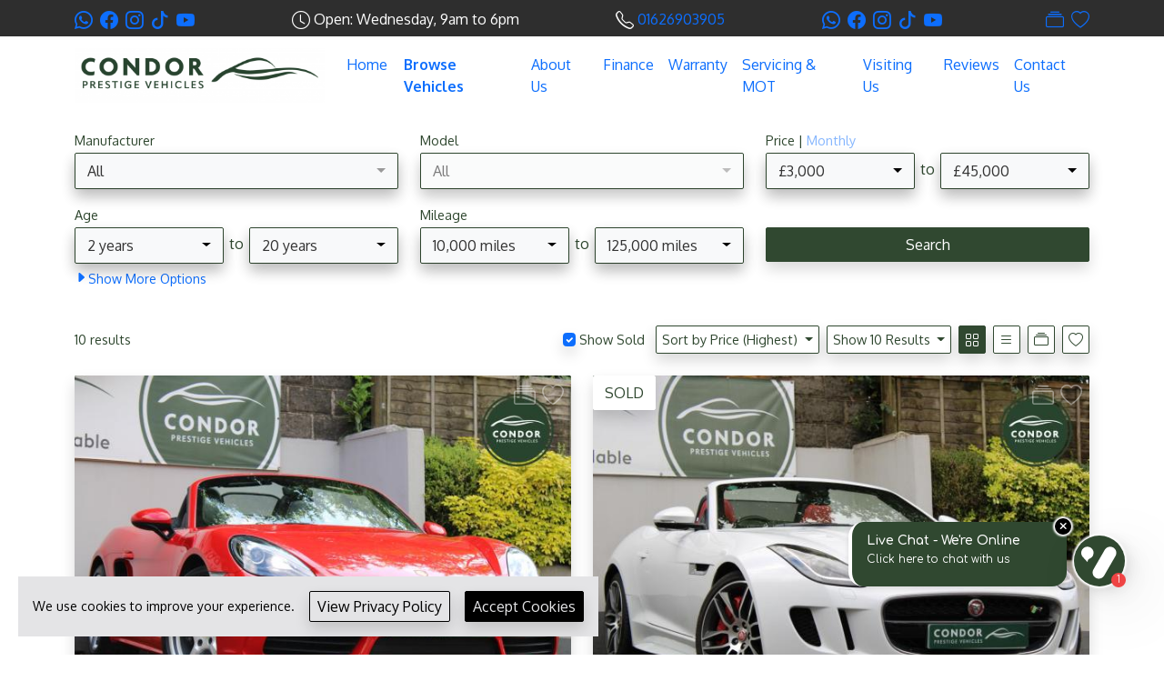

--- FILE ---
content_type: text/html; charset=UTF-8
request_url: https://condorvehiclesales.co.uk/vehicles/?price_monthly=price&results=10&page=0&display=grid&sort=price_desc&sold=1
body_size: 11932
content:
<!DOCTYPE HTML>
<html lang="en">
    <head>

        <title>Browse Vehicles - Condor Vehicle Sales Ltd - Condor Prestige Vehicles</title>

        <meta charset="utf-8" />
        <meta name="viewport" content="width=device-width, initial-scale=1, shrink-to-fit=no" />
        <meta name="author" content="Condor Vehicle Sales Ltd" />

        <link rel="icon" href="https://condorvehiclesales.co.uk/favicon.ico" />
        <link rel="icon" href="https://condorvehiclesales.co.uk/media/icon/192x192-0x0.png?0" sizes="192x192" />
        <link rel="icon" href="https://condorvehiclesales.co.uk/media/icon/128x128-0x0.png?0" sizes="128x128" />
        <link rel="apple-touch-icon" href="https://condorvehiclesales.co.uk/media/icon/57x57-0x0.png?0" />
        <link rel="apple-touch-icon" href="https://condorvehiclesales.co.uk/media/icon/76x76-0x0.png?0" sizes="76x76" />
        <link rel="apple-touch-icon" href="https://condorvehiclesales.co.uk/media/icon/120x120-0x0.png?0" sizes="120x120" />
        <link rel="apple-touch-icon" href="https://condorvehiclesales.co.uk/media/icon/152x152-0x0.png?0" sizes="152x152" />
        <link rel="apple-touch-icon" href="https://condorvehiclesales.co.uk/media/icon/180x180-0x0.png?0" sizes="180x180" />
        
        <meta property="og:url" content="https://condorvehiclesales.co.uk/vehicles/?price_monthly=price&amp;results=10&amp;page=0&amp;display=grid&amp;sort=price_desc&amp;sold=1" />
        <meta property="og:type" content="website" />
        <meta property="og:title" content="Browse Vehicles - Condor Vehicle Sales Ltd - Condor Prestige Vehicles" />
        <meta property="og:description" content="Condor Prestige Vehicles" />
        <meta property="og:image" content="https://condorvehiclesales.co.uk/media/icon/400x400-0x0.png" />
        <meta property="og:locale" content="en_gb" />
        <meta name="twitter:card" content="summary_large_image" />
        
        <link rel="canonical" href="https://condorvehiclesales.co.uk/vehicles/?price_monthly=price&results=10&page=0&display=grid&sort=price_desc&sold=1" />

        <link rel="stylesheet" href="https://fonts.googleapis.com/css?family=Oxygen:400,400i,500,600,700" />
        <link rel="stylesheet" href="https://cdn.jsdelivr.net/npm/bootstrap@5.0.0-beta3/dist/css/bootstrap.min.css" integrity="sha384-eOJMYsd53ii+scO/bJGFsiCZc+5NDVN2yr8+0RDqr0Ql0h+rP48ckxlpbzKgwra6" crossorigin="anonymous">
        <link rel="stylesheet" href="https://cdn.jsdelivr.net/npm/bootstrap-icons@1.11.1/font/bootstrap-icons.css">
        <link rel="stylesheet" href="https://condorvehiclesales.co.uk/css/core.min.css?1762781456" />
        <link rel="stylesheet" href="https://condorvehiclesales.co.uk/css/custom.min.css?1762781456" />
        
    </head>
    <body id="page_3yFhX6">

        <div id="cm_wrapper" class="wrapper">


            
			<div class="navbar navbar-expand-lg header-tertiary-bg">
				<div class="container topbar">
					<div><a href="https://wa.me/07588 801461" title="Find us on WhatsApp!" target="new"><i class="bi bi-whatsapp bix125 me-2"></i></a><a href="https://www.facebook.com/condorvehiclesalesltd" title="Find us on Facebook!" target="new"><i class="bi bi-facebook bix125 me-2"></i></a><a href="https://www.instagram.com/condorvehiclesalesltd/" title="Find us on Instagram!" target="new"><i class="bi bi-instagram bix125 me-2"></i></a><a href="https://www.tiktok.com/@condorvehiclesalesltd" title="Find us on TikTok!" target="new"><i class="bi bi-tiktok bix125 me-2"></i></a><a href="https://www.youtube.com/@condorprestigevehicles" title="Find us on YouTube!" target="new"><i class="bi bi-youtube bix125"></i></a></div>
					<div><i class="bi bi-clock bix125"></i> Open: Wednesday, 9am to 6pm</div>
					<div><i class="bi bi-telephone bix125"></i> <a href="tel:+441626903905">01626903905</a></div>
					<div><a href="https://wa.me/07588 801461" title="Find us on WhatsApp!" target="new"><i class="bi bi-whatsapp bix125 me-2"></i></a><a href="https://www.facebook.com/condorvehiclesalesltd" title="Find us on Facebook!" target="new"><i class="bi bi-facebook bix125 me-2"></i></a><a href="https://www.instagram.com/condorvehiclesalesltd/" title="Find us on Instagram!" target="new"><i class="bi bi-instagram bix125 me-2"></i></a><a href="https://www.tiktok.com/@condorvehiclesalesltd" title="Find us on TikTok!" target="new"><i class="bi bi-tiktok bix125 me-2"></i></a><a href="https://www.youtube.com/@condorprestigevehicles" title="Find us on YouTube!" target="new"><i class="bi bi-youtube bix125"></i></a></div>
					<ul class="navbar-nav tools">
						<li>
							<a href="/vehicles/compare/"><i class="bi bi-collection cm_vehicle_tool_compare_total bix125 ms-2"></i></a>
						</li>
						<li>
							<a href="/vehicles/favourites/"><i class="bi bi-heart cm_vehicle_tool_favourite_total bix125 ms-2"></i>
							</a>
						</li>
					</ul>
				</div>
			</div>
			<nav class="navbar navbar-expand-lg header-primary-bg" aria-label="Navigation">
				<div class="container">

					<div class="navbar-brand">
						<a href="https://condorvehiclesales.co.uk/" title="Condor Vehicle Sales Ltd - Condor Prestige Vehicles"><img src="https://condorvehiclesales.co.uk/media/logo/400x87-0x0.png?1672832085" title="Condor Vehicle Sales Ltd - Condor Prestige Vehicles" alt="Condor Vehicle Sales Ltd - Condor Prestige Vehicles" width="275" /></a>
					</div>

					<button class="navbar-toggler" type="button" data-bs-toggle="collapse" data-bs-target=".navbar-collapse" aria-controls="" aria-expanded="false" aria-label="Toggle navigation">
						<svg viewBox="0 0 100 80" width="30" height="30" fill="#304830">
						  <rect y="0" width="100" height="10"></rect>
						  <rect y="35" width="100" height="10"></rect>
						  <rect y="70" width="100" height="10"></rect>
						</svg>
					</button>

					<div class="collapse navbar-collapse nav-link-style-link justify-content-lg-end" id="navbar-content">

						<ul class="navbar-nav mb-2 mb-lg-0">
							<li class="nav-item">

								<a class="nav-link" href="/" title="Asenne New">Home</a>

							</li>
							<li class="nav-item active">

								<a class="nav-link active" aria-current="page" href="/vehicles/">Browse Vehicles</a>

							</li>
							<li class="nav-item">

								<a class="nav-link" href="/about-us/">About Us</a>

							</li>
							<li class="nav-item">

								<a class="nav-link" href="/finance/">Finance</a>

							</li>
							<li class="nav-item">

								<a class="nav-link" href="/warranty/">Warranty</a>

							</li>
							<li class="nav-item">

								<a class="nav-link" href="/servicing--mot/">Servicing &amp; MOT</a>

							</li>
							<li class="nav-item">

								<a class="nav-link" href="/visiting-us/">Visiting Us</a>

							</li>
							<li class="nav-item">

								<a class="nav-link" href="/reviews/">Reviews</a>

							</li>
							<li class="nav-item">

								<a class="nav-link" href="/contact/">Contact Us</a>

							</li>


						</ul>
						</div>

				</div>
			</nav>

            <main>
                <div id="module_search_result_L6gLRGYJ" class="module module_vehicle_search_result">

	<div id="module_search_result_L6gLRGYJ_box" class="body-bg">
		<div class="container">


			<form action="/vehicles/" method="GET">
				<div class="row pb-3">


					<div class="col-12 col-sm-6 col-lg-4 mt-3">

						<label for="cm_vehicle_search_make" class="form-label">Manufacturer</label>
						<select id="cm_vehicle_search_make" name="make" class="form-control"><option value="">All</option><option value="Audi">Audi</option><option value="Bentley">Bentley</option><option value="BMW">BMW</option><option value="Ford">Ford</option><option value="Jaguar">Jaguar</option><option value="Land Rover">Land Rover</option><option value="Mercedes-Benz">Mercedes-Benz</option><option value="Porsche">Porsche</option><option value="Volvo">Volvo</option></select>
			
					</div>

					<div class="col-12 col-sm-6 col-lg-4 mt-3">

						<label for="cm_vehicle_search_model" class="form-label">Model</label>
						<select id="cm_vehicle_search_model_all" data-none-selected-text="All" disabled="disabled" class="form-control cm_vehicle_search_model cm_vehicle_search_model_all"><option value="">All</option></select><select id="cm_vehicle_search_model_audi" multiple="multiple" data-none-selected-text="All" class="form-control cm_vehicle_search_model cm_vehicle_search_model_audi d-none"><option value="S3">S3</option><option value="SQ5">SQ5</option><option value="SQ7">SQ7</option></select><select id="cm_vehicle_search_model_bentley" multiple="multiple" data-none-selected-text="All" class="form-control cm_vehicle_search_model cm_vehicle_search_model_bentley d-none"><option value="Continental">Continental</option><option value="Flying Spur">Flying Spur</option></select><select id="cm_vehicle_search_model_bmw" multiple="multiple" data-none-selected-text="All" class="form-control cm_vehicle_search_model cm_vehicle_search_model_bmw d-none"><option value="2 Series Gran Coupe">2 Series Gran Coupe</option><option value="3 Series">3 Series</option><option value="5 Series">5 Series</option><option value="6 Series Gran Turismo">6 Series Gran Turismo</option><option value="M2">M2</option><option value="X5">X5</option></select><select id="cm_vehicle_search_model_ford" multiple="multiple" data-none-selected-text="All" class="form-control cm_vehicle_search_model cm_vehicle_search_model_ford d-none"><option value="Mustang">Mustang</option></select><select id="cm_vehicle_search_model_jaguar" multiple="multiple" data-none-selected-text="All" class="form-control cm_vehicle_search_model cm_vehicle_search_model_jaguar d-none"><option value="F-Type">F-Type</option><option value="X-Type">X-Type</option><option value="XF">XF</option><option value="XJ">XJ</option><option value="XK">XK</option><option value="XKR">XKR</option></select><select id="cm_vehicle_search_model_land-rover" multiple="multiple" data-none-selected-text="All" class="form-control cm_vehicle_search_model cm_vehicle_search_model_land-rover d-none"><option value="Discovery">Discovery</option><option value="Discovery 4">Discovery 4</option><option value="Discovery Sport">Discovery Sport</option><option value="Freelander 2">Freelander 2</option><option value="Range Rover">Range Rover</option><option value="Range Rover Evoque">Range Rover Evoque</option><option value="Range Rover Sport">Range Rover Sport</option><option value="Range Rover Velar">Range Rover Velar</option></select><select id="cm_vehicle_search_model_mercedes-benz" multiple="multiple" data-none-selected-text="All" class="form-control cm_vehicle_search_model cm_vehicle_search_model_mercedes-benz d-none"><option value="A Class">A Class</option><option value="C Class">C Class</option><option value="CLS">CLS</option><option value="E Class">E Class</option><option value="GLC">GLC</option><option value="GLE">GLE</option></select><select id="cm_vehicle_search_model_porsche" multiple="multiple" data-none-selected-text="All" class="form-control cm_vehicle_search_model cm_vehicle_search_model_porsche d-none"><option value="718 Boxster">718 Boxster</option><option value="Panamera">Panamera</option></select><select id="cm_vehicle_search_model_volvo" multiple="multiple" data-none-selected-text="All" class="form-control cm_vehicle_search_model cm_vehicle_search_model_volvo d-none"><option value="S60">S60</option><option value="V60 Cross Country">V60 Cross Country</option><option value="XC60">XC60</option><option value="XC90">XC90</option></select>
			
					</div>
					<div class="col-12 col-md-6 col-lg-4 mt-3">

						<input type="hidden" id="cm_vehicle_search_price_monthly" name="price_monthly" value="price" />
						<div id="cm_vehicle_search_price_div">
							<label for="cm_vehicle_search_price_min" class="form-label">Price | <a href="javascript:;" class="opacity-50 opacity-hover">Monthly</a></label>
							<div class="cm_vehicle_search_range">
								<div>
									<select id="cm_vehicle_search_price_min" name="price_min" class="form-control"><option value="3">&pound;3,000</option><option value="4">&pound;4,000</option><option value="5">&pound;5,000</option><option value="6">&pound;6,000</option><option value="7">&pound;7,000</option><option value="8">&pound;8,000</option><option value="9">&pound;9,000</option><option value="10">&pound;10,000</option><option value="12.5">&pound;12,500</option><option value="15">&pound;15,000</option><option value="17.5">&pound;17,500</option><option value="20">&pound;20,000</option><option value="22.5">&pound;22,500</option><option value="25">&pound;25,000</option><option value="27.5">&pound;27,500</option><option value="30">&pound;30,000</option><option value="35">&pound;35,000</option><option value="40">&pound;40,000</option><option value="45">&pound;45,000</option></select>
								</div>
								<div>
									to
								</div>
								<div>
									<select id="cm_vehicle_search_price_max" name="price_max" class="form-control"><option value="3">&pound;3,000</option><option value="4">&pound;4,000</option><option value="5">&pound;5,000</option><option value="6">&pound;6,000</option><option value="7">&pound;7,000</option><option value="8">&pound;8,000</option><option value="9">&pound;9,000</option><option value="10">&pound;10,000</option><option value="12.5">&pound;12,500</option><option value="15">&pound;15,000</option><option value="17.5">&pound;17,500</option><option value="20">&pound;20,000</option><option value="22.5">&pound;22,500</option><option value="25">&pound;25,000</option><option value="27.5">&pound;27,500</option><option value="30">&pound;30,000</option><option value="35">&pound;35,000</option><option value="40" selected="selected">&pound;40,000</option><option value="45" selected="selected">&pound;45,000</option></select>
								</div>
							</div>
						</div>
						<div id="cm_vehicle_search_monthly_div" class="d-none">
							<label for="cm_vehicle_search_monthly_min" class="form-label"><a href="javascript:;" class="opacity-50 opacity-hover">Price</a> | Monthly</label>
							<div class="cm_vehicle_search_range">
								<div>
									<select id="cm_vehicle_search_monthly_min" name="monthly_min" class="form-control"><option value="10">&pound;100</option><option value="15">&pound;150</option><option value="20">&pound;200</option><option value="25">&pound;250</option><option value="30">&pound;300</option><option value="40">&pound;400</option><option value="50">&pound;500</option><option value="75">&pound;750</option><option value="100">&pound;1,000</option></select>
								</div>
								<div>
									to
								</div>
								<div>
									<select id="cm_vehicle_search_monthly_max" name="monthly_max" class="form-control"><option value="10">&pound;100</option><option value="15">&pound;150</option><option value="20">&pound;200</option><option value="25">&pound;250</option><option value="30">&pound;300</option><option value="40">&pound;400</option><option value="50">&pound;500</option><option value="75" selected="selected">&pound;750</option><option value="100" selected="selected">&pound;1,000</option></select>
								</div>
							</div>
						</div>
					</div>


					<div class="col-12 col-md-6 col-lg-4 mt-3">

						<label for="cm_vehicle_search_age_min" class="form-label">Age</label>
						<div class="cm_vehicle_search_range">
							<div>
								<select id="cm_vehicle_search_age_min" name="age_min" class="form-control"><option value="2">2 years</option><option value="3">3 years</option><option value="4">4 years</option><option value="5">5 years</option><option value="6">6 years</option><option value="7">7 years</option><option value="8">8 years</option><option value="9">9 years</option><option value="10">10 years</option><option value="11">11 years</option><option value="12">12 years</option><option value="13">13 years</option><option value="14">14 years</option><option value="15">15 years</option><option value="20">20 years</option></select>
							</div>
							<div>
								to
							</div>
							<div>
								<select id="cm_vehicle_search_age_max" name="age_max" class="form-control"><option value="2">2 years</option><option value="3">3 years</option><option value="4">4 years</option><option value="5">5 years</option><option value="6">6 years</option><option value="7">7 years</option><option value="8">8 years</option><option value="9">9 years</option><option value="10">10 years</option><option value="11">11 years</option><option value="12">12 years</option><option value="13">13 years</option><option value="14">14 years</option><option value="15" selected="selected">15 years</option><option value="20" selected="selected">20 years</option></select>
							</div>
						</div>				
					</div>

					<div class="col-12 col-md-6 col-lg-4 mt-3">

						<label for="cm_vehicle_search_mileage_min" class="form-label">Mileage</label>
						<div class="cm_vehicle_search_range">
							<div>
								<select id="cm_vehicle_search_mileage_min" name="mileage_min" class="form-control"><option value="10">10,000 miles</option><option value="20">20,000 miles</option><option value="30">30,000 miles</option><option value="40">40,000 miles</option><option value="50">50,000 miles</option><option value="60">60,000 miles</option><option value="70">70,000 miles</option><option value="80">80,000 miles</option><option value="90">90,000 miles</option><option value="100">100,000 miles</option><option value="125">125,000 miles</option></select>
							</div>
							<div>
								to
							</div>
							<div>
								<select id="cm_vehicle_search_mileage_max" name="mileage_max" class="form-control"><option value="10">10,000 miles</option><option value="20">20,000 miles</option><option value="30">30,000 miles</option><option value="40">40,000 miles</option><option value="50">50,000 miles</option><option value="60">60,000 miles</option><option value="70">70,000 miles</option><option value="80">80,000 miles</option><option value="90">90,000 miles</option><option value="100" selected="selected">100,000 miles</option><option value="125" selected="selected">125,000 miles</option></select>
							</div>
						</div>					
					</div>

					<div class="col-12 col-md-6 col-lg-4 text-end mt-3 cm_vehicle_search_button">
						<label for="cm_vehicle_search" class="form-label w-100 d-none d-md-inline-block d-lg-inline-block d-xl-inline-block d-xxl-inline-block">&nbsp;</label>
						<input type="submit" id="cm_vehicle_search" value="Search" class="btn btn-fill w-100" />
					</div>

					<div id="cm_vehicle_search_result_L6gLRGYJ_options_button" class="col-12 mt-1 cm_vehicle_search_options_button">
						<a href="javascript:;"><small><i class="bi bi-caret-right-fill"></i>Show <span>More</span> Options</small></a>
						<input type="hidden" id="cm_vehicle_search_result_L6gLRGYJ_options_input" name="options" value="" />
					</div>

					<div id="cm_vehicle_search_result_L6gLRGYJ_options_div" class="col-12 mb-3 d-none">

						<div class="row">





							<div class="col-12 col-sm-6 col-lg-4 mt-3">

								<label for="cm_vehicle_search_colour" class="form-label">Colour</label>
								<select id="cm_vehicle_search_colour" name="colour[]" multiple="multiple" class="form-control"><option value="Black">Black</option><option value="Blue">Blue</option><option value="Green">Green</option><option value="Grey">Grey</option><option value="Red">Red</option><option value="Silver">Silver</option><option value="White">White</option></select>
					
							</div>

							<div class="col-12 col-sm-6 col-lg-4 mt-3">

								<label for="cm_vehicle_search_doors" class="form-label">Doors</label>
								<select id="cm_vehicle_search_doors" name="doors[]" multiple="multiple" class="form-control"><option value="2">2 doors</option><option value="4">4 doors</option><option value="5">5 doors</option></select>
					
							</div>

							<div class="col-12 col-sm-6 col-lg-4 mt-3">

								<label for="cm_vehicle_search_seats" class="form-label">Seats</label>
								<select id="cm_vehicle_search_seats" name="seats[]" multiple="multiple" class="form-control"><option value="2">2 seats</option><option value="4">4 seats</option><option value="5">5 seats</option><option value="7">7 seats</option></select>
					
							</div>

							<div class="col-12 col-sm-6 col-lg-4 mt-3">

								<label for="cm_vehicle_search_fuel" class="form-label">Fuel Type</label>
								<select id="cm_vehicle_search_fuel" name="fuel[]" multiple="multiple" class="form-control"><option value="Diesel">Diesel</option><option value="Petrol">Petrol</option><option value="Petrol Hybrid">Petrol Hybrid</option><option value="Petrol Plug-in Hybrid">Petrol Plug-in Hybrid</option></select>
					
							</div>

							<div class="col-12 col-sm-6 col-lg-4 mt-3">

								<label for="cm_vehicle_search_transmission" class="form-label">Transmission</label>
								<select id="cm_vehicle_search_transmission" name="transmission[]" multiple="multiple" class="form-control"><option value="Automatic">Automatic</option><option value="Manual">Manual</option></select>
					
							</div>

							<div class="col-12 col-sm-6 col-lg-4 mt-3">

								<label for="cm_vehicle_search_drivetrain" class="form-label">Drivetrain</label>
								<select id="cm_vehicle_search_drivetrain" name="drivetrain[]" multiple="multiple" class="form-control"><option value="Four Wheel Drive">Four Wheel Drive</option><option value="Front Wheel Drive">Front Wheel Drive</option><option value="Rear Wheel Drive">Rear Wheel Drive</option></select>
					
							</div>










							<div class="col-12 col-md-6 col-lg-4 mt-3">

								<label for="cm_vehicle_search_engine_size_min" class="form-label">Engine Size</label>
								<div class="cm_vehicle_search_range">
									<div>
										<select id="cm_vehicle_search_engine_size_min" name="engine_size_min" class="form-control"><option value="14">1.4 litres</option><option value="16">1.6 litres</option><option value="18">1.8 litres</option><option value="20">2.0 litres</option><option value="25">2.5 litres</option><option value="30">3.0 litres</option><option value="40">4.0 litres</option><option value="50">5.0 litres</option><option value="60">6.0 litres</option><option value="70">7.0 litres</option></select>
									</div>
									<div>
										to
									</div>
									<div>
										<select id="cm_vehicle_search_engine_size_max" name="engine_size_max" class="form-control"><option value="14">1.4 litres</option><option value="16">1.6 litres</option><option value="18">1.8 litres</option><option value="20">2.0 litres</option><option value="25">2.5 litres</option><option value="30">3.0 litres</option><option value="40">4.0 litres</option><option value="50">5.0 litres</option><option value="60" selected="selected">6.0 litres</option><option value="70" selected="selected">7.0 litres</option></select>
									</div>
								</div>					
							</div>

							<div class="col-12 col-sm-6 col-lg-4 mt-3">

								<label for="cm_vehicle_search_acceleration" class="form-label">Acceleration (0 to 62 mph)</label>
								<select id="cm_vehicle_search_acceleration" name="acceleration" class="form-control"><option value="">All</option><option value="4">Less than 4 seconds</option><option value="5">Less than 5 seconds</option><option value="6">Less than 6 seconds</option><option value="7">Less than 7 seconds</option><option value="8">Less than 8 seconds</option></select>
					
							</div>

							<div class="col-12 col-sm-6 col-lg-4 mt-3">

								<label for="cm_vehicle_search_insurance" class="form-label">Insurance Class</label>
								<select id="cm_vehicle_search_insurance" name="insurance" class="form-control"><option value="">All</option><option value="30">Group 30</option><option value="40">Group 40</option></select>
					
							</div>

							<div class="col-12 col-sm-6 col-lg-4 mt-3">

								<label for="cm_vehicle_search_mpg" class="form-label">Fuel Consumption</label>
								<select id="cm_vehicle_search_mpg" name="mpg" class="form-control"><option value="">All</option><option value="3">30+ mpg</option><option value="4">40+ mpg</option><option value="5">50+ mpg</option><option value="6">60+ mpg</option></select>
					
							</div>

							<div class="col-12 col-sm-6 col-lg-4 mt-3">

								<label for="cm_vehicle_search_co2" class="form-label">CO<sub>2</sub> Emissions</label>
								<select id="cm_vehicle_search_co2" name="co2" class="form-control"><option value="">All</option><option value="7.5">Less than 75 g/km CO2</option><option value="10">Less than 100 g/km CO2</option><option value="11">Less than 110 g/km CO2</option><option value="12">Less than 120 g/km CO2</option><option value="13">Less than 130 g/km CO2</option><option value="14">Less than 140 g/km CO2</option><option value="15">Less than 150 g/km CO2</option><option value="16.5">Less than 165 g/km CO2</option><option value="17.5">Less than 175 g/km CO2</option><option value="18.5">Less than 185 g/km CO2</option><option value="20">Less than 200 g/km CO2</option><option value="22.5">Less than 225 g/km CO2</option><option value="25.5">Less than 255 g/km CO2</option></select>
					
							</div>

							<div class="col-12 col-sm-6 col-lg-4 mt-3">

								<label for="cm_vehicle_search_emission_class" class="form-label">Emission Class</label>
								<select id="cm_vehicle_search_emission_class" name="emission_class[]" multiple="multiple" class="form-control"><option value="Euro 4">Euro 4</option><option value="Euro 5">Euro 5</option><option value="Euro 6">Euro 6</option></select>
					
							</div>





							<div class="col-12 col-sm-6 col-lg-4 mt-3">

								<label for="cm_vehicle_search_ulez" class="form-label">ULEZ Compliance</label>
								<select id="cm_vehicle_search_ulez" name="ulez[]" multiple="multiple" class="form-control"><option value="Compliant">Compliant</option><option value="Not Compliant">Not Compliant</option><option value="Unknown">Unknown</option></select>
					
							</div>

							<div class="col-12 col-sm-6 col-lg-4 mt-3">

								<label for="cm_vehicle_search_caz" class="form-label">CAZ Compliance</label>
								<select id="cm_vehicle_search_caz" name="caz[]" multiple="multiple" class="form-control"><option value="Unknown">Unknown</option></select>
					
							</div>
						</div>
					</div>

				</div>

				<input type="hidden" id="cm_vehicle_search_display" name="display" value="grid" /> 
				<input type="hidden" id="cm_vehicle_search_results" name="results" value="10" /> 
				<input type="hidden" id="cm_vehicle_search_sort" name="sort" value="price_desc" /> 
				<input type="hidden" id="cm_vehicle_search_sold" name="sold" value="1" /> 

			</form>

		</div>
	</div>
	<div class="body-bg">
		<div class="container">

			<div class="row pt-4 cm_vehicle_search_tools">

				<div class="col-3 cm_vehicle_search_summary">
					10 results				</div>				

				<div class="col-9 text-end cm_vehicle_search_display">
				    <div class="d-inline-block sold ms-1 me-1 d-none d-lg-inline-block">
				    	<div class="position-relative" style="top:1px;">
							<input type="checkbox" id="cm_vehicle_search_result_sold" value="1" class="form-check-input" checked="checked" /><label for="cm_vehicle_search_result_sold" class="form-check-label">&nbsp;Show Sold</label>
						</div>
						<input type="hidden" id="cm_vehicle_search_result_sold_url" value="/vehicles/?price_monthly=price&results=10&page=0&display=grid&sort=price_desc" />
				    </div>
				    <button id="cm_vehicle_search_result_sort" type="button" class="btn btn-outline dropdown-toggle ms-1" data-bs-toggle="dropdown" aria-expanded="false">
				    	Sort by<span class="d-none d-sm-inline">&nbsp;Price (Highest)</span>
				    </button>
					<ul class="dropdown-menu dropdown-menu-outline" aria-labelledby="cm_vehicle_search_result_sort">
						<li><a class="dropdown-item" href="/vehicles/?price_monthly=price&results=10&page=0&display=grid&sold=1&sort=mileage" rel="nofollow">Mileage</a></li>
						<li><a class="dropdown-item" href="/vehicles/?price_monthly=price&results=10&page=0&display=grid&sold=1&sort=year_asc" rel="nofollow">Age (Newest)</a></li>
						<li><a class="dropdown-item" href="/vehicles/?price_monthly=price&results=10&page=0&display=grid&sold=1&sort=year_desc" rel="nofollow">Age (Oldest)</a></li>
						<li><a class="dropdown-item active" href="/vehicles/?price_monthly=price&results=10&page=0&display=grid&sold=1&sort=price_desc" rel="nofollow">Price (Highest)</a></li>
						<li><a class="dropdown-item" href="/vehicles/?price_monthly=price&results=10&page=0&display=grid&sold=1&sort=price_asc" rel="nofollow">Price (Lowest)</a></li>
						<li><a class="dropdown-item" href="/vehicles/?price_monthly=price&results=10&page=0&display=grid&sold=1&sort=monthly_desc" rel="nofollow">Monthly (Highest)</a></li>
						<li><a class="dropdown-item" href="/vehicles/?price_monthly=price&results=10&page=0&display=grid&sold=1&sort=monthly_asc" rel="nofollow">Monthly (Lowest)</a></li>
						<li><a class="dropdown-item" href="/vehicles/?price_monthly=price&results=10&page=0&display=grid&sold=1&sort=recent" rel="nofollow">Most Recent</a></li>
					</ul>
				    <button id="cm_vehicle_search_result_number" type="button" class="btn btn-outline dropdown-toggle ms-1 d-none d-md-inline-block" data-bs-toggle="dropdown" aria-expanded="false">
				    	Show 10<span class="d-none d-lg-inline"> Results</span>
				    </button>
					<ul class="dropdown-menu dropdown-menu-outline" aria-labelledby="cm_vehicle_search_result_number">
						<li><a class="dropdown-item active" href="/vehicles/?price_monthly=price&results=10&page=0&display=grid&sold=1&sort=price_desc" rel="nofollow">Show 10 Results</a></li>
						<li><a class="dropdown-item" href="/vehicles/?price_monthly=price&results=25&page=0&display=grid&sold=1&sort=price_desc" rel="nofollow">Show 25 Results</a></li>
						<li><a class="dropdown-item" href="/vehicles/?price_monthly=price&results=50&page=0&display=grid&sold=1&sort=price_desc" rel="nofollow">Show 50 Results</a></li>
						<li><a class="dropdown-item" href="/vehicles/?price_monthly=price&results=100&page=0&display=grid&sold=1&sort=price_desc" rel="nofollow">Show 100 Results</a></li>
					</ul>

					<div class="d-inline-block text-nowrap">
						<a href="/vehicles/?price_monthly=price&results=10&page=0&sort=price_desc&sold=1&display=grid"><i class="bi bi-grid btn btn-fill ms-1"></i></a>
						<a href="/vehicles/?price_monthly=price&results=10&page=0&sort=price_desc&sold=1&display=row"><i class="bi bi-list btn btn-outline ms-1"></i></a>
						<a href="/vehicles/compare/"><i class="bi bi-collection btn btn-outline ms-1"></i></a>
						<a href="/vehicles/favourites/"><i class="bi bi-heart btn btn-outline ms-1"></i></a>
					</div>
				</div>
			</div>

			<div class="row pt-4 cm_vehicle_search_results">



<div class="col-12 col-sm-6 col-xxl-4 mb-4">
	<div class="cm-vehicle-result cm-vehicle-result-search_result h-100 palette-bg-1 palette-bg-1-text shadow rounded pointer" style="overflow-x: hidden;" onclick="cm_url('/vehicles/lbvgWkKZ/Porsche-718-Boxster-2-0T-Convertible-GPF-2dr-Petrol-PDK-Euro-6-s-s-300-ps/');">

		<div class="h-100 position-relative d-flex justify-content-between flex-column">
			<div>
				<figure class="figure m-0 p-0 w-100 cm-overflow-hidden">
					<a href="/vehicles/lbvgWkKZ/Porsche-718-Boxster-2-0T-Convertible-GPF-2dr-Petrol-PDK-Euro-6-s-s-300-ps/" title="Porsche 718 Boxster 2.0T Convertible GPF 2dr Petrol PDK Euro 6 (s/s) (300 ps)"><img src="https://condorvehiclesales.co.uk/media/vehicle-lbvgWkKZ/Yn6FgX0o-600x400-0x0.jpg?1768478919" class="figure-img img-fluid m-0 rounded w-100 " alt="Porsche 718 Boxster 2.0T Convertible GPF 2dr Petrol PDK Euro 6 (s/s) (300 ps)" /></a>

					<i class="bi bi-collection bix15 position-absolute cm_vehicle_tool_compare" data-vehicle-tag="lbvgWkKZ"></i>
					<i class="bi bi-heart bix15 position-absolute cm_vehicle_tool_favourite" data-vehicle-tag="lbvgWkKZ"></i>
				</figure>
				<div class="p-3">
					<span class="float-end text-end palette-bg-1-text d-none d-md-block">
						<h4 class="m-0 text-nowrap palette-bg-1-text">&pound;37,995</h4>
						<span class="palette-bg-1-text"><small class="text-nowrap"><i><a href="/vehicles/lbvgWkKZ/Porsche-718-Boxster-2-0T-Convertible-GPF-2dr-Petrol-PDK-Euro-6-s-s-300-ps/finance/"><b>From &pound;624.43/month</b></a></i></small></span>
					</span>
					<div class="d-block">
						<div>
							<b class="palette-bg-1-text text-truncate">Porsche</b>
							<h3 class="text-truncate mb-0"><a href="/vehicles/lbvgWkKZ/Porsche-718-Boxster-2-0T-Convertible-GPF-2dr-Petrol-PDK-Euro-6-s-s-300-ps/" title="Porsche 718 Boxster 2.0T Convertible GPF 2dr Petrol PDK Euro 6 (s/s) (300 ps)" class="palette-bg-1-text">718 Boxster</a></h3>
						</div>
					</div>
					<div class="palette-bg-1-text pb-2 text-truncate derivative">
						2.0T Convertible GPF 2dr Petrol PDK Euro 6 (s/s) (300 ps)					</div>

					<span class="palette-bg-1-text  d-block d-md-none mb-1 mb-sm-1">
						<h5 class="palette-bg-1-text d-inline-block m-0 my-1 text-nowrap">&pound;37,995</h5>
						<small class="text-nowrap"><i> (<a href="/vehicles/lbvgWkKZ/Porsche-718-Boxster-2-0T-Convertible-GPF-2dr-Petrol-PDK-Euro-6-s-s-300-ps/finance/"><b>From &pound;624.43/month</b></a>)</i></small>
					</span>

					<div class="palette-bg-1-text text-truncate">

						<div class="row cm_vehicle_highlight cm_vehicle_highlight_grid mt-2">

					
							<div class="palette-bg-1-text col-6 col-sm-12 col-lg-6 mt-2 mb-1 d-flex align-items-center">
								<span class="pm4 cmi cmi-year me-3"></span><h5><small><small>Year</small></small><br />2019</h5>
							</div>

					
							<div class="palette-bg-1-text col-6 col-sm-12 col-lg-6 mt-2 mb-1 d-flex align-items-center">
								<span class="pm4 cmi cmi-mileage me-3"></span><h5><small><small>Mileage</small></small><br />17,958 miles</h5>
							</div>

					
							<div class="palette-bg-1-text col-6 col-sm-12 col-lg-6 mt-2 mb-1 d-flex align-items-center">
								<span class="pm4 cmi cmi-fuel me-3"></span><h5><small><small>Fuel Type</small></small><br />Petrol</h5>
							</div>

					
							<div class="palette-bg-1-text col-6 col-sm-12 col-lg-6 mt-2 mb-1 d-flex align-items-center">
								<span class="pm4 cmi cmi-transmission me-3"></span><h5><small><small>Transmission</small></small><br />Automatic</h5>
							</div>

					
							<div class="palette-bg-1-text col-6 col-sm-12 col-lg-6 mt-2 mb-1 d-flex align-items-center">
								<span class="pm4 cmi cmi-mpg me-3"></span><h5><small><small>MPG</small></small><br />33.2 mpg</h5>
							</div>

					
							<div class="palette-bg-1-text col-6 col-sm-12 col-lg-6 mt-2 mb-1 d-flex align-items-center">
								<span class="pm4 cmi cmi-ulez me-3"></span><h5><small><small>ULEZ</small></small><br />Compliant</h5>
							</div>


						</div>

						</div><div class="w-100">
					</div>

				</div>
			</div>

			<div>
				<div class="m-3 mt-0 mb-0">
					<div class="">
						<div>
							<div class="palette-bg-1 palette-bg-1-text row pb-3 rounded">
							<div class="pt-2 col-6 pe-2 palette-bg-1 palette-bg-1-text"><a href="/vehicles/lbvgWkKZ/Porsche-718-Boxster-2-0T-Convertible-GPF-2dr-Petrol-PDK-Euro-6-s-s-300-ps/" class="btn btn-fill h-100 w-100 d-flex align-items-center justify-content-center cm-vehicle-design-button-view-vehicle">View Vehicle</a></div>
							<div class="pt-2 col-6 ps-2 palette-bg-1 palette-bg-1-text"><a href="/vehicles/lbvgWkKZ/Porsche-718-Boxster-2-0T-Convertible-GPF-2dr-Petrol-PDK-Euro-6-s-s-300-ps/checkout/" class="btn btn-fill h-100 w-100 d-flex align-items-center justify-content-center cm-vehicle-design-button-checkout">Buy Online</a></div>
							</div>
						</div>
					</div>
				</div>
			</div>
		</div>
	</div></div>


<div class="col-12 col-sm-6 col-xxl-4 mb-4">
	<div class="cm-vehicle-result cm-vehicle-result-search_result h-100 palette-bg-1 palette-bg-1-text shadow rounded pointer" style="overflow-x: hidden;" onclick="cm_url('/vehicles/QS4ujF12/Jaguar-F-Type-5-0-V8-R-Convertible-2dr-Petrol-Auto-AWD-Euro-6-s-s-550-ps/');">

		<div class="h-100 position-relative d-flex justify-content-between flex-column">
			<div>
				<figure class="figure m-0 p-0 w-100 cm-overflow-hidden">
					<button class="btn btn-fill position-absolute cm-vehicle-status-sold">SOLD</button>
					<a href="/vehicles/QS4ujF12/Jaguar-F-Type-5-0-V8-R-Convertible-2dr-Petrol-Auto-AWD-Euro-6-s-s-550-ps/" title="Jaguar F-Type 5.0 V8 R Convertible 2dr Petrol Auto AWD Euro 6 (s/s) (550 ps)"><img src="https://condorvehiclesales.co.uk/media/vehicle-QS4ujF12/2lEAan6T-600x400-0x0.jpg?1769428154" class="figure-img img-fluid m-0 rounded w-100 " alt="Jaguar F-Type 5.0 V8 R Convertible 2dr Petrol Auto AWD Euro 6 (s/s) (550 ps)" /></a>

					<i class="bi bi-collection bix15 position-absolute cm_vehicle_tool_compare" data-vehicle-tag="QS4ujF12"></i>
					<i class="bi bi-heart bix15 position-absolute cm_vehicle_tool_favourite" data-vehicle-tag="QS4ujF12"></i>
				</figure>
				<div class="p-3">
					<span class="float-end text-end palette-bg-1-text d-none d-md-block">
						<h4 class="m-0 text-nowrap palette-bg-1-text">&pound;32,995</h4>
						<span class="palette-bg-1-text"><small class="text-nowrap"><i><a href="/vehicles/QS4ujF12/Jaguar-F-Type-5-0-V8-R-Convertible-2dr-Petrol-Auto-AWD-Euro-6-s-s-550-ps/finance/"><b>From &pound;542.26/month</b></a></i></small></span>
					</span>
					<div class="d-block">
						<div>
							<b class="palette-bg-1-text text-truncate">Jaguar</b>
							<h3 class="text-truncate mb-0"><a href="/vehicles/QS4ujF12/Jaguar-F-Type-5-0-V8-R-Convertible-2dr-Petrol-Auto-AWD-Euro-6-s-s-550-ps/" title="Jaguar F-Type 5.0 V8 R Convertible 2dr Petrol Auto AWD Euro 6 (s/s) (550 ps)" class="palette-bg-1-text">F-Type</a></h3>
						</div>
					</div>
					<div class="palette-bg-1-text pb-2 text-truncate derivative">
						5.0 V8 R Convertible 2dr Petrol Auto AWD Euro 6 (s/s) (550 ps)					</div>

					<span class="palette-bg-1-text  d-block d-md-none mb-1 mb-sm-1">
						<h5 class="palette-bg-1-text d-inline-block m-0 my-1 text-nowrap">&pound;32,995</h5>
						<small class="text-nowrap"><i> (<a href="/vehicles/QS4ujF12/Jaguar-F-Type-5-0-V8-R-Convertible-2dr-Petrol-Auto-AWD-Euro-6-s-s-550-ps/finance/"><b>From &pound;542.26/month</b></a>)</i></small>
					</span>

					<div class="palette-bg-1-text text-truncate">

						<div class="row cm_vehicle_highlight cm_vehicle_highlight_grid mt-2">

					
							<div class="palette-bg-1-text col-6 col-sm-12 col-lg-6 mt-2 mb-1 d-flex align-items-center">
								<span class="pm4 cmi cmi-year me-3"></span><h5><small><small>Year</small></small><br />2015</h5>
							</div>

					
							<div class="palette-bg-1-text col-6 col-sm-12 col-lg-6 mt-2 mb-1 d-flex align-items-center">
								<span class="pm4 cmi cmi-mileage me-3"></span><h5><small><small>Mileage</small></small><br />50,250 miles</h5>
							</div>

					
							<div class="palette-bg-1-text col-6 col-sm-12 col-lg-6 mt-2 mb-1 d-flex align-items-center">
								<span class="pm4 cmi cmi-fuel me-3"></span><h5><small><small>Fuel Type</small></small><br />Petrol</h5>
							</div>

					
							<div class="palette-bg-1-text col-6 col-sm-12 col-lg-6 mt-2 mb-1 d-flex align-items-center">
								<span class="pm4 cmi cmi-transmission me-3"></span><h5><small><small>Transmission</small></small><br />Automatic</h5>
							</div>

					
							<div class="palette-bg-1-text col-6 col-sm-12 col-lg-6 mt-2 mb-1 d-flex align-items-center">
								<span class="pm4 cmi cmi-mpg me-3"></span><h5><small><small>MPG</small></small><br />25 mpg</h5>
							</div>

					
							<div class="palette-bg-1-text col-6 col-sm-12 col-lg-6 mt-2 mb-1 d-flex align-items-center">
								<span class="pm4 cmi cmi-ulez me-3"></span><h5><small><small>ULEZ</small></small><br />Compliant</h5>
							</div>


						</div>

						</div><div class="w-100">
					</div>

				</div>
			</div>

			<div>
				<div class="m-3 mt-0 mb-0">
					<div class="">
						<div>
							<div class="palette-bg-1 palette-bg-1-text row pb-3 rounded">
							<div class="pt-2 col-12 palette-bg-1 palette-bg-1-text"><a href="/vehicles/QS4ujF12/Jaguar-F-Type-5-0-V8-R-Convertible-2dr-Petrol-Auto-AWD-Euro-6-s-s-550-ps/" class="btn btn-fill h-100 w-100 d-flex align-items-center justify-content-center cm-vehicle-design-button-view-vehicle">View Vehicle</a></div>
							</div>
						</div>
					</div>
				</div>
			</div>
		</div>
	</div></div>


<div class="col-12 col-sm-6 col-xxl-4 mb-4">
	<div class="cm-vehicle-result cm-vehicle-result-search_result h-100 palette-bg-1 palette-bg-1-text shadow rounded pointer" style="overflow-x: hidden;" onclick="cm_url('/vehicles/iI4erAZV/Jaguar-XK-5-0-V8-Dynamic-R-Coupe-2dr-Petrol-Auto-Euro-5-510-ps/');">

		<div class="h-100 position-relative d-flex justify-content-between flex-column">
			<div>
				<figure class="figure m-0 p-0 w-100 cm-overflow-hidden">
					<a href="/vehicles/iI4erAZV/Jaguar-XK-5-0-V8-Dynamic-R-Coupe-2dr-Petrol-Auto-Euro-5-510-ps/" title="Jaguar XK 5.0 V8 Dynamic R Coupe 2dr Petrol Auto Euro 5 (510 ps)"><img src="https://condorvehiclesales.co.uk/media/vehicle-iI4erAZV/slAqKswf-600x400-0x0.jpg?1768478920" class="figure-img img-fluid m-0 rounded w-100 " alt="Jaguar XK 5.0 V8 Dynamic R Coupe 2dr Petrol Auto Euro 5 (510 ps)" /></a>

					<i class="bi bi-collection bix15 position-absolute cm_vehicle_tool_compare" data-vehicle-tag="iI4erAZV"></i>
					<i class="bi bi-heart bix15 position-absolute cm_vehicle_tool_favourite" data-vehicle-tag="iI4erAZV"></i>
				</figure>
				<div class="p-3">
					<span class="float-end text-end palette-bg-1-text d-none d-md-block">
						<h4 class="m-0 text-nowrap palette-bg-1-text">&pound;29,995</h4>
						<span class="palette-bg-1-text"><small class="text-nowrap"><i><a href="/vehicles/iI4erAZV/Jaguar-XK-5-0-V8-Dynamic-R-Coupe-2dr-Petrol-Auto-Euro-5-510-ps/finance/"><b>From &pound;492.95/month</b></a></i></small></span>
					</span>
					<div class="d-block">
						<div>
							<b class="palette-bg-1-text text-truncate">Jaguar</b>
							<h3 class="text-truncate mb-0"><a href="/vehicles/iI4erAZV/Jaguar-XK-5-0-V8-Dynamic-R-Coupe-2dr-Petrol-Auto-Euro-5-510-ps/" title="Jaguar XK 5.0 V8 Dynamic R Coupe 2dr Petrol Auto Euro 5 (510 ps)" class="palette-bg-1-text">XK</a></h3>
						</div>
					</div>
					<div class="palette-bg-1-text pb-2 text-truncate derivative">
						5.0 V8 Dynamic R Coupe 2dr Petrol Auto Euro 5 (510 ps)					</div>

					<span class="palette-bg-1-text  d-block d-md-none mb-1 mb-sm-1">
						<h5 class="palette-bg-1-text d-inline-block m-0 my-1 text-nowrap">&pound;29,995</h5>
						<small class="text-nowrap"><i> (<a href="/vehicles/iI4erAZV/Jaguar-XK-5-0-V8-Dynamic-R-Coupe-2dr-Petrol-Auto-Euro-5-510-ps/finance/"><b>From &pound;492.95/month</b></a>)</i></small>
					</span>

					<div class="palette-bg-1-text text-truncate">

						<div class="row cm_vehicle_highlight cm_vehicle_highlight_grid mt-2">

					
							<div class="palette-bg-1-text col-6 col-sm-12 col-lg-6 mt-2 mb-1 d-flex align-items-center">
								<span class="pm4 cmi cmi-year me-3"></span><h5><small><small>Year</small></small><br />2014</h5>
							</div>

					
							<div class="palette-bg-1-text col-6 col-sm-12 col-lg-6 mt-2 mb-1 d-flex align-items-center">
								<span class="pm4 cmi cmi-mileage me-3"></span><h5><small><small>Mileage</small></small><br />49,106 miles</h5>
							</div>

					
							<div class="palette-bg-1-text col-6 col-sm-12 col-lg-6 mt-2 mb-1 d-flex align-items-center">
								<span class="pm4 cmi cmi-fuel me-3"></span><h5><small><small>Fuel Type</small></small><br />Petrol</h5>
							</div>

					
							<div class="palette-bg-1-text col-6 col-sm-12 col-lg-6 mt-2 mb-1 d-flex align-items-center">
								<span class="pm4 cmi cmi-transmission me-3"></span><h5><small><small>Transmission</small></small><br />Automatic</h5>
							</div>

					
							<div class="palette-bg-1-text col-6 col-sm-12 col-lg-6 mt-2 mb-1 d-flex align-items-center">
								<span class="pm4 cmi cmi-mpg me-3"></span><h5><small><small>MPG</small></small><br />23 mpg</h5>
							</div>

					
							<div class="palette-bg-1-text col-6 col-sm-12 col-lg-6 mt-2 mb-1 d-flex align-items-center">
								<span class="pm4 cmi cmi-ulez me-3"></span><h5><small><small>ULEZ</small></small><br />Compliant</h5>
							</div>


						</div>

						</div><div class="w-100">
					</div>

				</div>
			</div>

			<div>
				<div class="m-3 mt-0 mb-0">
					<div class="">
						<div>
							<div class="palette-bg-1 palette-bg-1-text row pb-3 rounded">
							<div class="pt-2 col-6 pe-2 palette-bg-1 palette-bg-1-text"><a href="/vehicles/iI4erAZV/Jaguar-XK-5-0-V8-Dynamic-R-Coupe-2dr-Petrol-Auto-Euro-5-510-ps/" class="btn btn-fill h-100 w-100 d-flex align-items-center justify-content-center cm-vehicle-design-button-view-vehicle">View Vehicle</a></div>
							<div class="pt-2 col-6 ps-2 palette-bg-1 palette-bg-1-text"><a href="/vehicles/iI4erAZV/Jaguar-XK-5-0-V8-Dynamic-R-Coupe-2dr-Petrol-Auto-Euro-5-510-ps/checkout/" class="btn btn-fill h-100 w-100 d-flex align-items-center justify-content-center cm-vehicle-design-button-checkout">Buy Online</a></div>
							</div>
						</div>
					</div>
				</div>
			</div>
		</div>
	</div></div>


<div class="col-12 col-sm-6 col-xxl-4 mb-4">
	<div class="cm-vehicle-result cm-vehicle-result-search_result h-100 palette-bg-1 palette-bg-1-text shadow rounded pointer" style="overflow-x: hidden;" onclick="cm_url('/vehicles/UROJQnjE/Land-Rover-Range-Rover-Sport-3-0-SD-V6-HSE-SUV-5dr-Diesel-Auto-4WD-Euro-6-s-s-306-ps/');">

		<div class="h-100 position-relative d-flex justify-content-between flex-column">
			<div>
				<figure class="figure m-0 p-0 w-100 cm-overflow-hidden">
					<button class="btn btn-fill position-absolute cm-vehicle-status-sold">SOLD</button>
					<a href="/vehicles/UROJQnjE/Land-Rover-Range-Rover-Sport-3-0-SD-V6-HSE-SUV-5dr-Diesel-Auto-4WD-Euro-6-s-s-306-ps/" title="Land Rover Range Rover Sport 3.0 SD V6 HSE SUV 5dr Diesel Auto 4WD Euro 6 (s/s) (306 ps)"><img src="https://condorvehiclesales.co.uk/media/vehicle-UROJQnjE/RQbXVP7q-600x400-0x0.jpg?1769018349" class="figure-img img-fluid m-0 rounded w-100 " alt="Land Rover Range Rover Sport 3.0 SD V6 HSE SUV 5dr Diesel Auto 4WD Euro 6 (s/s) (306 ps)" /></a>

					<i class="bi bi-collection bix15 position-absolute cm_vehicle_tool_compare" data-vehicle-tag="UROJQnjE"></i>
					<i class="bi bi-heart bix15 position-absolute cm_vehicle_tool_favourite" data-vehicle-tag="UROJQnjE"></i>
				</figure>
				<div class="p-3">
					<span class="float-end text-end palette-bg-1-text d-none d-md-block">
						<h4 class="m-0 text-nowrap palette-bg-1-text">&pound;27,995</h4>
						<span class="palette-bg-1-text"><small class="text-nowrap"><i><a href="/vehicles/UROJQnjE/Land-Rover-Range-Rover-Sport-3-0-SD-V6-HSE-SUV-5dr-Diesel-Auto-4WD-Euro-6-s-s-306-ps/finance/"><b>From &pound;460.08/month</b></a></i></small></span>
					</span>
					<div class="d-block">
						<div>
							<b class="palette-bg-1-text text-truncate">Land Rover</b>
							<h3 class="text-truncate mb-0"><a href="/vehicles/UROJQnjE/Land-Rover-Range-Rover-Sport-3-0-SD-V6-HSE-SUV-5dr-Diesel-Auto-4WD-Euro-6-s-s-306-ps/" title="Land Rover Range Rover Sport 3.0 SD V6 HSE SUV 5dr Diesel Auto 4WD Euro 6 (s/s) (306 ps)" class="palette-bg-1-text">Range Rover Sport</a></h3>
						</div>
					</div>
					<div class="palette-bg-1-text pb-2 text-truncate derivative">
						3.0 SD V6 HSE SUV 5dr Diesel Auto 4WD Euro 6 (s/s) (306 ps)					</div>

					<span class="palette-bg-1-text  d-block d-md-none mb-1 mb-sm-1">
						<h5 class="palette-bg-1-text d-inline-block m-0 my-1 text-nowrap">&pound;27,995</h5>
						<small class="text-nowrap"><i> (<a href="/vehicles/UROJQnjE/Land-Rover-Range-Rover-Sport-3-0-SD-V6-HSE-SUV-5dr-Diesel-Auto-4WD-Euro-6-s-s-306-ps/finance/"><b>From &pound;460.08/month</b></a>)</i></small>
					</span>

					<div class="palette-bg-1-text text-truncate">

						<div class="row cm_vehicle_highlight cm_vehicle_highlight_grid mt-2">

					
							<div class="palette-bg-1-text col-6 col-sm-12 col-lg-6 mt-2 mb-1 d-flex align-items-center">
								<span class="pm4 cmi cmi-year me-3"></span><h5><small><small>Year</small></small><br />2019</h5>
							</div>

					
							<div class="palette-bg-1-text col-6 col-sm-12 col-lg-6 mt-2 mb-1 d-flex align-items-center">
								<span class="pm4 cmi cmi-mileage me-3"></span><h5><small><small>Mileage</small></small><br />64,420 miles</h5>
							</div>

					
							<div class="palette-bg-1-text col-6 col-sm-12 col-lg-6 mt-2 mb-1 d-flex align-items-center">
								<span class="pm4 cmi cmi-fuel me-3"></span><h5><small><small>Fuel Type</small></small><br />Diesel</h5>
							</div>

					
							<div class="palette-bg-1-text col-6 col-sm-12 col-lg-6 mt-2 mb-1 d-flex align-items-center">
								<span class="pm4 cmi cmi-transmission me-3"></span><h5><small><small>Transmission</small></small><br />Automatic</h5>
							</div>

					
							<div class="palette-bg-1-text col-6 col-sm-12 col-lg-6 mt-2 mb-1 d-flex align-items-center">
								<span class="pm4 cmi cmi-mpg me-3"></span><h5><small><small>MPG</small></small><br />32 mpg</h5>
							</div>

					
							<div class="palette-bg-1-text col-6 col-sm-12 col-lg-6 mt-2 mb-1 d-flex align-items-center">
								<span class="pm4 cmi cmi-ulez me-3"></span><h5><small><small>ULEZ</small></small><br />Compliant</h5>
							</div>


						</div>

						</div><div class="w-100">
					</div>

				</div>
			</div>

			<div>
				<div class="m-3 mt-0 mb-0">
					<div class="">
						<div>
							<div class="palette-bg-1 palette-bg-1-text row pb-3 rounded">
							<div class="pt-2 col-12 palette-bg-1 palette-bg-1-text"><a href="/vehicles/UROJQnjE/Land-Rover-Range-Rover-Sport-3-0-SD-V6-HSE-SUV-5dr-Diesel-Auto-4WD-Euro-6-s-s-306-ps/" class="btn btn-fill h-100 w-100 d-flex align-items-center justify-content-center cm-vehicle-design-button-view-vehicle">View Vehicle</a></div>
							</div>
						</div>
					</div>
				</div>
			</div>
		</div>
	</div></div>


<div class="col-12 col-sm-6 col-xxl-4 mb-4">
	<div class="cm-vehicle-result cm-vehicle-result-search_result h-100 palette-bg-1 palette-bg-1-text shadow rounded pointer" style="overflow-x: hidden;" onclick="cm_url('/vehicles/5dhfM3AC/Mercedes-Benz-C-Class-3-0-C43-V6-AMG-Premium-Plus-Coupe-2dr-Petrol-G-Tronic-4MATIC-Euro-6-s-s-390-ps/');">

		<div class="h-100 position-relative d-flex justify-content-between flex-column">
			<div>
				<figure class="figure m-0 p-0 w-100 cm-overflow-hidden">
					<a href="/vehicles/5dhfM3AC/Mercedes-Benz-C-Class-3-0-C43-V6-AMG-Premium-Plus-Coupe-2dr-Petrol-G-Tronic-4MATIC-Euro-6-s-s-390-ps/" title="Mercedes-Benz C Class 3.0 C43 V6 AMG (Premium Plus) Coupe 2dr Petrol G-Tronic+ 4MATIC Euro 6 (s/s) (390 ps)"><img src="https://condorvehiclesales.co.uk/media/vehicle-5dhfM3AC/p1Wus8Xf-600x400-0x0.jpg?1769172607" class="figure-img img-fluid m-0 rounded w-100 " alt="Mercedes-Benz C Class 3.0 C43 V6 AMG (Premium Plus) Coupe 2dr Petrol G-Tronic+ 4MATIC Euro 6 (s/s) (390 ps)" /></a>

					<i class="bi bi-collection bix15 position-absolute cm_vehicle_tool_compare" data-vehicle-tag="5dhfM3AC"></i>
					<i class="bi bi-heart bix15 position-absolute cm_vehicle_tool_favourite" data-vehicle-tag="5dhfM3AC"></i>
				</figure>
				<div class="p-3">
					<span class="float-end text-end palette-bg-1-text d-none d-md-block">
						<h4 class="m-0 text-nowrap palette-bg-1-text">&pound;26,995</h4>
						<span class="palette-bg-1-text"><small class="text-nowrap"><i><a href="/vehicles/5dhfM3AC/Mercedes-Benz-C-Class-3-0-C43-V6-AMG-Premium-Plus-Coupe-2dr-Petrol-G-Tronic-4MATIC-Euro-6-s-s-390-ps/finance/"><b>From &pound;443.65/month</b></a></i></small></span>
					</span>
					<div class="d-block">
						<div>
							<b class="palette-bg-1-text text-truncate">Mercedes-Benz</b>
							<h3 class="text-truncate mb-0"><a href="/vehicles/5dhfM3AC/Mercedes-Benz-C-Class-3-0-C43-V6-AMG-Premium-Plus-Coupe-2dr-Petrol-G-Tronic-4MATIC-Euro-6-s-s-390-ps/" title="Mercedes-Benz C Class 3.0 C43 V6 AMG (Premium Plus) Coupe 2dr Petrol G-Tronic+ 4MATIC Euro 6 (s/s) (390 ps)" class="palette-bg-1-text">C Class</a></h3>
						</div>
					</div>
					<div class="palette-bg-1-text pb-2 text-truncate derivative">
						3.0 C43 V6 AMG (Premium Plus) Coupe 2dr Petrol G-Tronic+ 4MATIC Euro 6 (s/s) (390 ps)					</div>

					<span class="palette-bg-1-text  d-block d-md-none mb-1 mb-sm-1">
						<h5 class="palette-bg-1-text d-inline-block m-0 my-1 text-nowrap">&pound;26,995</h5>
						<small class="text-nowrap"><i> (<a href="/vehicles/5dhfM3AC/Mercedes-Benz-C-Class-3-0-C43-V6-AMG-Premium-Plus-Coupe-2dr-Petrol-G-Tronic-4MATIC-Euro-6-s-s-390-ps/finance/"><b>From &pound;443.65/month</b></a>)</i></small>
					</span>

					<div class="palette-bg-1-text text-truncate">

						<div class="row cm_vehicle_highlight cm_vehicle_highlight_grid mt-2">

					
							<div class="palette-bg-1-text col-6 col-sm-12 col-lg-6 mt-2 mb-1 d-flex align-items-center">
								<span class="pm4 cmi cmi-year me-3"></span><h5><small><small>Year</small></small><br />2018</h5>
							</div>

					
							<div class="palette-bg-1-text col-6 col-sm-12 col-lg-6 mt-2 mb-1 d-flex align-items-center">
								<span class="pm4 cmi cmi-mileage me-3"></span><h5><small><small>Mileage</small></small><br />64,697 miles</h5>
							</div>

					
							<div class="palette-bg-1-text col-6 col-sm-12 col-lg-6 mt-2 mb-1 d-flex align-items-center">
								<span class="pm4 cmi cmi-fuel me-3"></span><h5><small><small>Fuel Type</small></small><br />Petrol</h5>
							</div>

					
							<div class="palette-bg-1-text col-6 col-sm-12 col-lg-6 mt-2 mb-1 d-flex align-items-center">
								<span class="pm4 cmi cmi-transmission me-3"></span><h5><small><small>Transmission</small></small><br />Automatic</h5>
							</div>

					
							<div class="palette-bg-1-text col-6 col-sm-12 col-lg-6 mt-2 mb-1 d-flex align-items-center">
								<span class="pm4 cmi cmi-mpg me-3"></span><h5><small><small>MPG</small></small><br />29.7 mpg</h5>
							</div>

					
							<div class="palette-bg-1-text col-6 col-sm-12 col-lg-6 mt-2 mb-1 d-flex align-items-center">
								<span class="pm4 cmi cmi-ulez me-3"></span><h5><small><small>ULEZ</small></small><br />Compliant</h5>
							</div>


						</div>

						</div><div class="w-100">
					</div>

				</div>
			</div>

			<div>
				<div class="m-3 mt-0 mb-0">
					<div class="">
						<div>
							<div class="palette-bg-1 palette-bg-1-text row pb-3 rounded">
							<div class="pt-2 col-6 pe-2 palette-bg-1 palette-bg-1-text"><a href="/vehicles/5dhfM3AC/Mercedes-Benz-C-Class-3-0-C43-V6-AMG-Premium-Plus-Coupe-2dr-Petrol-G-Tronic-4MATIC-Euro-6-s-s-390-ps/" class="btn btn-fill h-100 w-100 d-flex align-items-center justify-content-center cm-vehicle-design-button-view-vehicle">View Vehicle</a></div>
							<div class="pt-2 col-6 ps-2 palette-bg-1 palette-bg-1-text"><a href="/vehicles/5dhfM3AC/Mercedes-Benz-C-Class-3-0-C43-V6-AMG-Premium-Plus-Coupe-2dr-Petrol-G-Tronic-4MATIC-Euro-6-s-s-390-ps/checkout/" class="btn btn-fill h-100 w-100 d-flex align-items-center justify-content-center cm-vehicle-design-button-checkout">Buy Online</a></div>
							</div>
						</div>
					</div>
				</div>
			</div>
		</div>
	</div></div>


<div class="col-12 col-sm-6 col-xxl-4 mb-4">
	<div class="cm-vehicle-result cm-vehicle-result-search_result h-100 palette-bg-1 palette-bg-1-text shadow rounded pointer" style="overflow-x: hidden;" onclick="cm_url('/vehicles/tv885BWW/Land-Rover-Range-Rover-Sport-2-0-P400e-13-1kWh-GPF-Autobiography-Dynamic-SUV-5dr-Petrol-Plug-in-Hybrid-Auto-4WD-Euro-6-s-s-404-ps/');">

		<div class="h-100 position-relative d-flex justify-content-between flex-column">
			<div>
				<figure class="figure m-0 p-0 w-100 cm-overflow-hidden">
					<button class="btn btn-fill position-absolute cm-vehicle-status-reserve">RESERVED</button>
					<a href="/vehicles/tv885BWW/Land-Rover-Range-Rover-Sport-2-0-P400e-13-1kWh-GPF-Autobiography-Dynamic-SUV-5dr-Petrol-Plug-in-Hybrid-Auto-4WD-Euro-6-s-s-404-ps/" title="Land Rover Range Rover Sport 2.0 P400e 13.1kWh GPF Autobiography Dynamic SUV 5dr Petrol Plug-in Hybrid Auto 4WD Euro 6 (s/s) (404 ps)"><img src="https://condorvehiclesales.co.uk/media/vehicle-tv885BWW/WfVinkWR-600x400-0x0.jpg?1768573657" class="figure-img img-fluid m-0 rounded w-100 " alt="Land Rover Range Rover Sport 2.0 P400e 13.1kWh GPF Autobiography Dynamic SUV 5dr Petrol Plug-in Hybrid Auto 4WD Euro 6 (s/s) (404 ps)" /></a>

					<i class="bi bi-collection bix15 position-absolute cm_vehicle_tool_compare" data-vehicle-tag="tv885BWW"></i>
					<i class="bi bi-heart bix15 position-absolute cm_vehicle_tool_favourite" data-vehicle-tag="tv885BWW"></i>
				</figure>
				<div class="p-3">
					<span class="float-end text-end palette-bg-1-text d-none d-md-block">
						<h4 class="m-0 text-nowrap palette-bg-1-text">&pound;26,995</h4>
						<span class="palette-bg-1-text"><small class="text-nowrap"><i><a href="/vehicles/tv885BWW/Land-Rover-Range-Rover-Sport-2-0-P400e-13-1kWh-GPF-Autobiography-Dynamic-SUV-5dr-Petrol-Plug-in-Hybrid-Auto-4WD-Euro-6-s-s-404-ps/finance/"><b>From &pound;443.65/month</b></a></i></small></span>
					</span>
					<div class="d-block">
						<div>
							<b class="palette-bg-1-text text-truncate">Land Rover</b>
							<h3 class="text-truncate mb-0"><a href="/vehicles/tv885BWW/Land-Rover-Range-Rover-Sport-2-0-P400e-13-1kWh-GPF-Autobiography-Dynamic-SUV-5dr-Petrol-Plug-in-Hybrid-Auto-4WD-Euro-6-s-s-404-ps/" title="Land Rover Range Rover Sport 2.0 P400e 13.1kWh GPF Autobiography Dynamic SUV 5dr Petrol Plug-in Hybrid Auto 4WD Euro 6 (s/s) (404 ps)" class="palette-bg-1-text">Range Rover Sport</a></h3>
						</div>
					</div>
					<div class="palette-bg-1-text pb-2 text-truncate derivative">
						2.0 P400e 13.1kWh GPF Autobiography Dynamic SUV 5dr Petrol Plug-in Hybrid Auto 4WD Euro 6 (s/s) (404 ps)					</div>

					<span class="palette-bg-1-text  d-block d-md-none mb-1 mb-sm-1">
						<h5 class="palette-bg-1-text d-inline-block m-0 my-1 text-nowrap">&pound;26,995</h5>
						<small class="text-nowrap"><i> (<a href="/vehicles/tv885BWW/Land-Rover-Range-Rover-Sport-2-0-P400e-13-1kWh-GPF-Autobiography-Dynamic-SUV-5dr-Petrol-Plug-in-Hybrid-Auto-4WD-Euro-6-s-s-404-ps/finance/"><b>From &pound;443.65/month</b></a>)</i></small>
					</span>

					<div class="palette-bg-1-text text-truncate">

						<div class="row cm_vehicle_highlight cm_vehicle_highlight_grid mt-2">

					
							<div class="palette-bg-1-text col-6 col-sm-12 col-lg-6 mt-2 mb-1 d-flex align-items-center">
								<span class="pm4 cmi cmi-year me-3"></span><h5><small><small>Year</small></small><br />2018</h5>
							</div>

					
							<div class="palette-bg-1-text col-6 col-sm-12 col-lg-6 mt-2 mb-1 d-flex align-items-center">
								<span class="pm4 cmi cmi-mileage me-3"></span><h5><small><small>Mileage</small></small><br />73,300 miles</h5>
							</div>

					
							<div class="palette-bg-1-text col-6 col-sm-12 col-lg-6 mt-2 mb-1 d-flex align-items-center">
								<span class="pm4 cmi cmi-fuel me-3"></span><h5><small><small>Fuel Type</small></small><br />Petrol Plug-in Hybrid</h5>
							</div>

					
							<div class="palette-bg-1-text col-6 col-sm-12 col-lg-6 mt-2 mb-1 d-flex align-items-center">
								<span class="pm4 cmi cmi-transmission me-3"></span><h5><small><small>Transmission</small></small><br />Automatic</h5>
							</div>

					
							<div class="palette-bg-1-text col-6 col-sm-12 col-lg-6 mt-2 mb-1 d-flex align-items-center">
								<span class="pm4 cmi cmi-mpg me-3"></span><h5><small><small>MPG</small></small><br />87.3 mpg</h5>
							</div>

					
							<div class="palette-bg-1-text col-6 col-sm-12 col-lg-6 mt-2 mb-1 d-flex align-items-center">
								<span class="pm4 cmi cmi-ulez me-3"></span><h5><small><small>ULEZ</small></small><br />Compliant</h5>
							</div>


						</div>

						</div><div class="w-100">
					</div>

				</div>
			</div>

			<div>
				<div class="m-3 mt-0 mb-0">
					<div class="">
						<div>
							<div class="palette-bg-1 palette-bg-1-text row pb-3 rounded">
							<div class="pt-2 col-6 pe-2 palette-bg-1 palette-bg-1-text"><a href="/vehicles/tv885BWW/Land-Rover-Range-Rover-Sport-2-0-P400e-13-1kWh-GPF-Autobiography-Dynamic-SUV-5dr-Petrol-Plug-in-Hybrid-Auto-4WD-Euro-6-s-s-404-ps/" class="btn btn-fill h-100 w-100 d-flex align-items-center justify-content-center cm-vehicle-design-button-view-vehicle">View Vehicle</a></div>
							<div class="pt-2 col-6 ps-2 palette-bg-1 palette-bg-1-text"><a href="/vehicles/tv885BWW/Land-Rover-Range-Rover-Sport-2-0-P400e-13-1kWh-GPF-Autobiography-Dynamic-SUV-5dr-Petrol-Plug-in-Hybrid-Auto-4WD-Euro-6-s-s-404-ps/checkout/" class="btn btn-fill h-100 w-100 d-flex align-items-center justify-content-center cm-vehicle-design-button-checkout">Buy Online</a></div>
							</div>
						</div>
					</div>
				</div>
			</div>
		</div>
	</div></div>


<div class="col-12 col-sm-6 col-xxl-4 mb-4">
	<div class="cm-vehicle-result cm-vehicle-result-search_result h-100 palette-bg-1 palette-bg-1-text shadow rounded pointer" style="overflow-x: hidden;" onclick="cm_url('/vehicles/8QpnYnlO/Volvo-XC90-2-0h-T8-Twin-Engine-Recharge-11-6kWh-Inscription-Pro-SUV-5dr-Petrol-Plug-in-Hybrid-Auto-4WD-Euro-6-s-s-390-ps/');">

		<div class="h-100 position-relative d-flex justify-content-between flex-column">
			<div>
				<figure class="figure m-0 p-0 w-100 cm-overflow-hidden">
					<a href="/vehicles/8QpnYnlO/Volvo-XC90-2-0h-T8-Twin-Engine-Recharge-11-6kWh-Inscription-Pro-SUV-5dr-Petrol-Plug-in-Hybrid-Auto-4WD-Euro-6-s-s-390-ps/" title="Volvo XC90 2.0h T8 Twin Engine Recharge 11.6kWh Inscription Pro SUV 5dr Petrol Plug-in Hybrid Auto 4WD Euro 6 (s/s) (390 ps)"><img src="https://condorvehiclesales.co.uk/media/vehicle-8QpnYnlO/DLkDXZRl-600x400-0x0.jpg?1768478925" class="figure-img img-fluid m-0 rounded w-100 " alt="Volvo XC90 2.0h T8 Twin Engine Recharge 11.6kWh Inscription Pro SUV 5dr Petrol Plug-in Hybrid Auto 4WD Euro 6 (s/s) (390 ps)" /></a>

					<i class="bi bi-collection bix15 position-absolute cm_vehicle_tool_compare" data-vehicle-tag="8QpnYnlO"></i>
					<i class="bi bi-heart bix15 position-absolute cm_vehicle_tool_favourite" data-vehicle-tag="8QpnYnlO"></i>
				</figure>
				<div class="p-3">
					<span class="float-end text-end palette-bg-1-text d-none d-md-block">
						<h4 class="m-0 text-nowrap palette-bg-1-text">&pound;25,995</h4>
						<span class="palette-bg-1-text"><small class="text-nowrap"><i><a href="/vehicles/8QpnYnlO/Volvo-XC90-2-0h-T8-Twin-Engine-Recharge-11-6kWh-Inscription-Pro-SUV-5dr-Petrol-Plug-in-Hybrid-Auto-4WD-Euro-6-s-s-390-ps/finance/"><b>From &pound;427.21/month</b></a></i></small></span>
					</span>
					<div class="d-block">
						<div>
							<b class="palette-bg-1-text text-truncate">Volvo</b>
							<h3 class="text-truncate mb-0"><a href="/vehicles/8QpnYnlO/Volvo-XC90-2-0h-T8-Twin-Engine-Recharge-11-6kWh-Inscription-Pro-SUV-5dr-Petrol-Plug-in-Hybrid-Auto-4WD-Euro-6-s-s-390-ps/" title="Volvo XC90 2.0h T8 Twin Engine Recharge 11.6kWh Inscription Pro SUV 5dr Petrol Plug-in Hybrid Auto 4WD Euro 6 (s/s) (390 ps)" class="palette-bg-1-text">XC90</a></h3>
						</div>
					</div>
					<div class="palette-bg-1-text pb-2 text-truncate derivative">
						2.0h T8 Twin Engine Recharge 11.6kWh Inscription Pro SUV 5dr Petrol Plug-in Hybrid Auto 4WD Euro 6 (s/s) (390 ps)					</div>

					<span class="palette-bg-1-text  d-block d-md-none mb-1 mb-sm-1">
						<h5 class="palette-bg-1-text d-inline-block m-0 my-1 text-nowrap">&pound;25,995</h5>
						<small class="text-nowrap"><i> (<a href="/vehicles/8QpnYnlO/Volvo-XC90-2-0h-T8-Twin-Engine-Recharge-11-6kWh-Inscription-Pro-SUV-5dr-Petrol-Plug-in-Hybrid-Auto-4WD-Euro-6-s-s-390-ps/finance/"><b>From &pound;427.21/month</b></a>)</i></small>
					</span>

					<div class="palette-bg-1-text text-truncate">

						<div class="row cm_vehicle_highlight cm_vehicle_highlight_grid mt-2">

					
							<div class="palette-bg-1-text col-6 col-sm-12 col-lg-6 mt-2 mb-1 d-flex align-items-center">
								<span class="pm4 cmi cmi-year me-3"></span><h5><small><small>Year</small></small><br />2020</h5>
							</div>

					
							<div class="palette-bg-1-text col-6 col-sm-12 col-lg-6 mt-2 mb-1 d-flex align-items-center">
								<span class="pm4 cmi cmi-mileage me-3"></span><h5><small><small>Mileage</small></small><br />102,300 miles</h5>
							</div>

					
							<div class="palette-bg-1-text col-6 col-sm-12 col-lg-6 mt-2 mb-1 d-flex align-items-center">
								<span class="pm4 cmi cmi-fuel me-3"></span><h5><small><small>Fuel Type</small></small><br />Petrol Plug-in Hybrid</h5>
							</div>

					
							<div class="palette-bg-1-text col-6 col-sm-12 col-lg-6 mt-2 mb-1 d-flex align-items-center">
								<span class="pm4 cmi cmi-transmission me-3"></span><h5><small><small>Transmission</small></small><br />Automatic</h5>
							</div>

					
							<div class="palette-bg-1-text col-6 col-sm-12 col-lg-6 mt-2 mb-1 d-flex align-items-center">
								<span class="pm4 cmi cmi-mpg me-3"></span><h5><small><small>MPG</small></small><br />100.9 mpg</h5>
							</div>

					
							<div class="palette-bg-1-text col-6 col-sm-12 col-lg-6 mt-2 mb-1 d-flex align-items-center">
								<span class="pm4 cmi cmi-ulez me-3"></span><h5><small><small>ULEZ</small></small><br />Compliant</h5>
							</div>


						</div>

						</div><div class="w-100">
					</div>

				</div>
			</div>

			<div>
				<div class="m-3 mt-0 mb-0">
					<div class="">
						<div>
							<div class="palette-bg-1 palette-bg-1-text row pb-3 rounded">
							<div class="pt-2 col-6 pe-2 palette-bg-1 palette-bg-1-text"><a href="/vehicles/8QpnYnlO/Volvo-XC90-2-0h-T8-Twin-Engine-Recharge-11-6kWh-Inscription-Pro-SUV-5dr-Petrol-Plug-in-Hybrid-Auto-4WD-Euro-6-s-s-390-ps/" class="btn btn-fill h-100 w-100 d-flex align-items-center justify-content-center cm-vehicle-design-button-view-vehicle">View Vehicle</a></div>
							<div class="pt-2 col-6 ps-2 palette-bg-1 palette-bg-1-text"><a href="/vehicles/8QpnYnlO/Volvo-XC90-2-0h-T8-Twin-Engine-Recharge-11-6kWh-Inscription-Pro-SUV-5dr-Petrol-Plug-in-Hybrid-Auto-4WD-Euro-6-s-s-390-ps/checkout/" class="btn btn-fill h-100 w-100 d-flex align-items-center justify-content-center cm-vehicle-design-button-checkout">Buy Online</a></div>
							</div>
						</div>
					</div>
				</div>
			</div>
		</div>
	</div></div>


<div class="col-12 col-sm-6 col-xxl-4 mb-4">
	<div class="cm-vehicle-result cm-vehicle-result-search_result h-100 palette-bg-1 palette-bg-1-text shadow rounded pointer" style="overflow-x: hidden;" onclick="cm_url('/vehicles/nwKfZnhZ/Volvo-V60-Cross-Country-2-0-T5-Plus-Estate-5dr-Petrol-Auto-AWD-Euro-6-s-s-250-ps/');">

		<div class="h-100 position-relative d-flex justify-content-between flex-column">
			<div>
				<figure class="figure m-0 p-0 w-100 cm-overflow-hidden">
					<a href="/vehicles/nwKfZnhZ/Volvo-V60-Cross-Country-2-0-T5-Plus-Estate-5dr-Petrol-Auto-AWD-Euro-6-s-s-250-ps/" title="Volvo V60 Cross Country 2.0 T5 Plus Estate 5dr Petrol Auto AWD Euro 6 (s/s) (250 ps)"><img src="https://condorvehiclesales.co.uk/media/vehicle-nwKfZnhZ/NJ05cOk1-600x400-0x0.jpg?1768478921" class="figure-img img-fluid m-0 rounded w-100 " alt="Volvo V60 Cross Country 2.0 T5 Plus Estate 5dr Petrol Auto AWD Euro 6 (s/s) (250 ps)" /></a>

					<i class="bi bi-collection bix15 position-absolute cm_vehicle_tool_compare" data-vehicle-tag="nwKfZnhZ"></i>
					<i class="bi bi-heart bix15 position-absolute cm_vehicle_tool_favourite" data-vehicle-tag="nwKfZnhZ"></i>
				</figure>
				<div class="p-3">
					<span class="float-end text-end palette-bg-1-text d-none d-md-block">
						<h4 class="m-0 text-nowrap palette-bg-1-text">&pound;25,995</h4>
						<span class="palette-bg-1-text"><small class="text-nowrap"><i><a href="/vehicles/nwKfZnhZ/Volvo-V60-Cross-Country-2-0-T5-Plus-Estate-5dr-Petrol-Auto-AWD-Euro-6-s-s-250-ps/finance/"><b>From &pound;427.21/month</b></a></i></small></span>
					</span>
					<div class="d-block">
						<div>
							<b class="palette-bg-1-text text-truncate">Volvo</b>
							<h3 class="text-truncate mb-0"><a href="/vehicles/nwKfZnhZ/Volvo-V60-Cross-Country-2-0-T5-Plus-Estate-5dr-Petrol-Auto-AWD-Euro-6-s-s-250-ps/" title="Volvo V60 Cross Country 2.0 T5 Plus Estate 5dr Petrol Auto AWD Euro 6 (s/s) (250 ps)" class="palette-bg-1-text">V60 Cross Country</a></h3>
						</div>
					</div>
					<div class="palette-bg-1-text pb-2 text-truncate derivative">
						2.0 T5 Plus Estate 5dr Petrol Auto AWD Euro 6 (s/s) (250 ps)					</div>

					<span class="palette-bg-1-text  d-block d-md-none mb-1 mb-sm-1">
						<h5 class="palette-bg-1-text d-inline-block m-0 my-1 text-nowrap">&pound;25,995</h5>
						<small class="text-nowrap"><i> (<a href="/vehicles/nwKfZnhZ/Volvo-V60-Cross-Country-2-0-T5-Plus-Estate-5dr-Petrol-Auto-AWD-Euro-6-s-s-250-ps/finance/"><b>From &pound;427.21/month</b></a>)</i></small>
					</span>

					<div class="palette-bg-1-text text-truncate">

						<div class="row cm_vehicle_highlight cm_vehicle_highlight_grid mt-2">

					
							<div class="palette-bg-1-text col-6 col-sm-12 col-lg-6 mt-2 mb-1 d-flex align-items-center">
								<span class="pm4 cmi cmi-year me-3"></span><h5><small><small>Year</small></small><br />2019</h5>
							</div>

					
							<div class="palette-bg-1-text col-6 col-sm-12 col-lg-6 mt-2 mb-1 d-flex align-items-center">
								<span class="pm4 cmi cmi-mileage me-3"></span><h5><small><small>Mileage</small></small><br />42,535 miles</h5>
							</div>

					
							<div class="palette-bg-1-text col-6 col-sm-12 col-lg-6 mt-2 mb-1 d-flex align-items-center">
								<span class="pm4 cmi cmi-fuel me-3"></span><h5><small><small>Fuel Type</small></small><br />Petrol</h5>
							</div>

					
							<div class="palette-bg-1-text col-6 col-sm-12 col-lg-6 mt-2 mb-1 d-flex align-items-center">
								<span class="pm4 cmi cmi-transmission me-3"></span><h5><small><small>Transmission</small></small><br />Automatic</h5>
							</div>

					
							<div class="palette-bg-1-text col-6 col-sm-12 col-lg-6 mt-2 mb-1 d-flex align-items-center">
								<span class="pm4 cmi cmi-mpg me-3"></span><h5><small><small>MPG</small></small><br />34.8 mpg</h5>
							</div>

					
							<div class="palette-bg-1-text col-6 col-sm-12 col-lg-6 mt-2 mb-1 d-flex align-items-center">
								<span class="pm4 cmi cmi-ulez me-3"></span><h5><small><small>ULEZ</small></small><br />Compliant</h5>
							</div>


						</div>

						</div><div class="w-100">
					</div>

				</div>
			</div>

			<div>
				<div class="m-3 mt-0 mb-0">
					<div class="">
						<div>
							<div class="palette-bg-1 palette-bg-1-text row pb-3 rounded">
							<div class="pt-2 col-6 pe-2 palette-bg-1 palette-bg-1-text"><a href="/vehicles/nwKfZnhZ/Volvo-V60-Cross-Country-2-0-T5-Plus-Estate-5dr-Petrol-Auto-AWD-Euro-6-s-s-250-ps/" class="btn btn-fill h-100 w-100 d-flex align-items-center justify-content-center cm-vehicle-design-button-view-vehicle">View Vehicle</a></div>
							<div class="pt-2 col-6 ps-2 palette-bg-1 palette-bg-1-text"><a href="/vehicles/nwKfZnhZ/Volvo-V60-Cross-Country-2-0-T5-Plus-Estate-5dr-Petrol-Auto-AWD-Euro-6-s-s-250-ps/checkout/" class="btn btn-fill h-100 w-100 d-flex align-items-center justify-content-center cm-vehicle-design-button-checkout">Buy Online</a></div>
							</div>
						</div>
					</div>
				</div>
			</div>
		</div>
	</div></div>


<div class="col-12 col-sm-6 col-xxl-4 mb-4">
	<div class="cm-vehicle-result cm-vehicle-result-search_result h-100 palette-bg-1 palette-bg-1-text shadow rounded pointer" style="overflow-x: hidden;" onclick="cm_url('/vehicles/cfrLT14W/BMW-X5-3-0-M50d-SUV-5dr-Diesel-Auto-xDrive-Euro-6-s-s-381-ps/');">

		<div class="h-100 position-relative d-flex justify-content-between flex-column">
			<div>
				<figure class="figure m-0 p-0 w-100 cm-overflow-hidden">
					<button class="btn btn-fill position-absolute cm-vehicle-status-sold">SOLD</button>
					<a href="/vehicles/cfrLT14W/BMW-X5-3-0-M50d-SUV-5dr-Diesel-Auto-xDrive-Euro-6-s-s-381-ps/" title="BMW X5 3.0 M50d SUV 5dr Diesel Auto xDrive Euro 6 (s/s) (381 ps)"><img src="https://condorvehiclesales.co.uk/media/vehicle-cfrLT14W/m3tPyDu8-600x400-0x0.jpg?1769180292" class="figure-img img-fluid m-0 rounded w-100 " alt="BMW X5 3.0 M50d SUV 5dr Diesel Auto xDrive Euro 6 (s/s) (381 ps)" /></a>

					<i class="bi bi-collection bix15 position-absolute cm_vehicle_tool_compare" data-vehicle-tag="cfrLT14W"></i>
					<i class="bi bi-heart bix15 position-absolute cm_vehicle_tool_favourite" data-vehicle-tag="cfrLT14W"></i>
				</figure>
				<div class="p-3">
					<span class="float-end text-end palette-bg-1-text d-none d-md-block">
						<h4 class="m-0 text-nowrap palette-bg-1-text">&pound;25,995</h4>
						<span class="palette-bg-1-text"><small class="text-nowrap"><i><a href="/vehicles/cfrLT14W/BMW-X5-3-0-M50d-SUV-5dr-Diesel-Auto-xDrive-Euro-6-s-s-381-ps/finance/"><b>From &pound;427.21/month</b></a></i></small></span>
					</span>
					<div class="d-block">
						<div>
							<b class="palette-bg-1-text text-truncate">BMW</b>
							<h3 class="text-truncate mb-0"><a href="/vehicles/cfrLT14W/BMW-X5-3-0-M50d-SUV-5dr-Diesel-Auto-xDrive-Euro-6-s-s-381-ps/" title="BMW X5 3.0 M50d SUV 5dr Diesel Auto xDrive Euro 6 (s/s) (381 ps)" class="palette-bg-1-text">X5</a></h3>
						</div>
					</div>
					<div class="palette-bg-1-text pb-2 text-truncate derivative">
						3.0 M50d SUV 5dr Diesel Auto xDrive Euro 6 (s/s) (381 ps)					</div>

					<span class="palette-bg-1-text  d-block d-md-none mb-1 mb-sm-1">
						<h5 class="palette-bg-1-text d-inline-block m-0 my-1 text-nowrap">&pound;25,995</h5>
						<small class="text-nowrap"><i> (<a href="/vehicles/cfrLT14W/BMW-X5-3-0-M50d-SUV-5dr-Diesel-Auto-xDrive-Euro-6-s-s-381-ps/finance/"><b>From &pound;427.21/month</b></a>)</i></small>
					</span>

					<div class="palette-bg-1-text text-truncate">

						<div class="row cm_vehicle_highlight cm_vehicle_highlight_grid mt-2">

					
							<div class="palette-bg-1-text col-6 col-sm-12 col-lg-6 mt-2 mb-1 d-flex align-items-center">
								<span class="pm4 cmi cmi-year me-3"></span><h5><small><small>Year</small></small><br />2016</h5>
							</div>

					
							<div class="palette-bg-1-text col-6 col-sm-12 col-lg-6 mt-2 mb-1 d-flex align-items-center">
								<span class="pm4 cmi cmi-mileage me-3"></span><h5><small><small>Mileage</small></small><br />52,332 miles</h5>
							</div>

					
							<div class="palette-bg-1-text col-6 col-sm-12 col-lg-6 mt-2 mb-1 d-flex align-items-center">
								<span class="pm4 cmi cmi-fuel me-3"></span><h5><small><small>Fuel Type</small></small><br />Diesel</h5>
							</div>

					
							<div class="palette-bg-1-text col-6 col-sm-12 col-lg-6 mt-2 mb-1 d-flex align-items-center">
								<span class="pm4 cmi cmi-transmission me-3"></span><h5><small><small>Transmission</small></small><br />Automatic</h5>
							</div>

					
							<div class="palette-bg-1-text col-6 col-sm-12 col-lg-6 mt-2 mb-1 d-flex align-items-center">
								<span class="pm4 cmi cmi-mpg me-3"></span><h5><small><small>MPG</small></small><br />42.8 mpg</h5>
							</div>

					
							<div class="palette-bg-1-text col-6 col-sm-12 col-lg-6 mt-2 mb-1 d-flex align-items-center">
								<span class="pm4 cmi cmi-ulez me-3"></span><h5><small><small>ULEZ</small></small><br />Compliant</h5>
							</div>


						</div>

						</div><div class="w-100">
					</div>

				</div>
			</div>

			<div>
				<div class="m-3 mt-0 mb-0">
					<div class="">
						<div>
							<div class="palette-bg-1 palette-bg-1-text row pb-3 rounded">
							<div class="pt-2 col-12 palette-bg-1 palette-bg-1-text"><a href="/vehicles/cfrLT14W/BMW-X5-3-0-M50d-SUV-5dr-Diesel-Auto-xDrive-Euro-6-s-s-381-ps/" class="btn btn-fill h-100 w-100 d-flex align-items-center justify-content-center cm-vehicle-design-button-view-vehicle">View Vehicle</a></div>
							</div>
						</div>
					</div>
				</div>
			</div>
		</div>
	</div></div>


<div class="col-12 col-sm-6 col-xxl-4 mb-4">
	<div class="cm-vehicle-result cm-vehicle-result-search_result h-100 palette-bg-1 palette-bg-1-text shadow rounded pointer" style="overflow-x: hidden;" onclick="cm_url('/vehicles/j14xLaul/Mercedes-Benz-C-Class-1-5-C200-MHEV-AMG-Line-Edition-Premium-Cabriolet-2dr-Petrol-G-Tronic-Euro-6-s-s-198-ps/');">

		<div class="h-100 position-relative d-flex justify-content-between flex-column">
			<div>
				<figure class="figure m-0 p-0 w-100 cm-overflow-hidden">
					<button class="btn btn-fill position-absolute cm-vehicle-status-sold">SOLD</button>
					<a href="/vehicles/j14xLaul/Mercedes-Benz-C-Class-1-5-C200-MHEV-AMG-Line-Edition-Premium-Cabriolet-2dr-Petrol-G-Tronic-Euro-6-s-s-198-ps/" title="Mercedes-Benz C Class 1.5 C200 MHEV AMG Line Edition (Premium) Cabriolet 2dr Petrol G-Tronic+ Euro 6 (s/s) (198 ps)"><img src="https://condorvehiclesales.co.uk/media/vehicle-j14xLaul/w6HaqRVP-600x400-0x0.jpg?1768834503" class="figure-img img-fluid m-0 rounded w-100 " alt="Mercedes-Benz C Class 1.5 C200 MHEV AMG Line Edition (Premium) Cabriolet 2dr Petrol G-Tronic+ Euro 6 (s/s) (198 ps)" /></a>

					<i class="bi bi-collection bix15 position-absolute cm_vehicle_tool_compare" data-vehicle-tag="j14xLaul"></i>
					<i class="bi bi-heart bix15 position-absolute cm_vehicle_tool_favourite" data-vehicle-tag="j14xLaul"></i>
				</figure>
				<div class="p-3">
					<span class="float-end text-end palette-bg-1-text d-none d-md-block">
						<h4 class="m-0 text-nowrap palette-bg-1-text">&pound;23,995</h4>
						<span class="palette-bg-1-text"><small class="text-nowrap"><i><a href="/vehicles/j14xLaul/Mercedes-Benz-C-Class-1-5-C200-MHEV-AMG-Line-Edition-Premium-Cabriolet-2dr-Petrol-G-Tronic-Euro-6-s-s-198-ps/finance/"><b>From &pound;394.34/month</b></a></i></small></span>
					</span>
					<div class="d-block">
						<div>
							<b class="palette-bg-1-text text-truncate">Mercedes-Benz</b>
							<h3 class="text-truncate mb-0"><a href="/vehicles/j14xLaul/Mercedes-Benz-C-Class-1-5-C200-MHEV-AMG-Line-Edition-Premium-Cabriolet-2dr-Petrol-G-Tronic-Euro-6-s-s-198-ps/" title="Mercedes-Benz C Class 1.5 C200 MHEV AMG Line Edition (Premium) Cabriolet 2dr Petrol G-Tronic+ Euro 6 (s/s) (198 ps)" class="palette-bg-1-text">C Class</a></h3>
						</div>
					</div>
					<div class="palette-bg-1-text pb-2 text-truncate derivative">
						1.5 C200 MHEV AMG Line Edition (Premium) Cabriolet 2dr Petrol G-Tronic+ Euro 6 (s/s) (198 ps)					</div>

					<span class="palette-bg-1-text  d-block d-md-none mb-1 mb-sm-1">
						<h5 class="palette-bg-1-text d-inline-block m-0 my-1 text-nowrap">&pound;23,995</h5>
						<small class="text-nowrap"><i> (<a href="/vehicles/j14xLaul/Mercedes-Benz-C-Class-1-5-C200-MHEV-AMG-Line-Edition-Premium-Cabriolet-2dr-Petrol-G-Tronic-Euro-6-s-s-198-ps/finance/"><b>From &pound;394.34/month</b></a>)</i></small>
					</span>

					<div class="palette-bg-1-text text-truncate">

						<div class="row cm_vehicle_highlight cm_vehicle_highlight_grid mt-2">

					
							<div class="palette-bg-1-text col-6 col-sm-12 col-lg-6 mt-2 mb-1 d-flex align-items-center">
								<span class="pm4 cmi cmi-year me-3"></span><h5><small><small>Year</small></small><br />2021</h5>
							</div>

					
							<div class="palette-bg-1-text col-6 col-sm-12 col-lg-6 mt-2 mb-1 d-flex align-items-center">
								<span class="pm4 cmi cmi-mileage me-3"></span><h5><small><small>Mileage</small></small><br />18,103 miles</h5>
							</div>

					
							<div class="palette-bg-1-text col-6 col-sm-12 col-lg-6 mt-2 mb-1 d-flex align-items-center">
								<span class="pm4 cmi cmi-fuel me-3"></span><h5><small><small>Fuel Type</small></small><br />Petrol</h5>
							</div>

					
							<div class="palette-bg-1-text col-6 col-sm-12 col-lg-6 mt-2 mb-1 d-flex align-items-center">
								<span class="pm4 cmi cmi-transmission me-3"></span><h5><small><small>Transmission</small></small><br />Automatic</h5>
							</div>

					
							<div class="palette-bg-1-text col-6 col-sm-12 col-lg-6 mt-2 mb-1 d-flex align-items-center">
								<span class="pm4 cmi cmi-mpg me-3"></span><h5><small><small>MPG</small></small><br />38.2 mpg</h5>
							</div>

					
							<div class="palette-bg-1-text col-6 col-sm-12 col-lg-6 mt-2 mb-1 d-flex align-items-center">
								<span class="pm4 cmi cmi-ulez me-3"></span><h5><small><small>ULEZ</small></small><br />Compliant</h5>
							</div>


						</div>

						</div><div class="w-100">
					</div>

				</div>
			</div>

			<div>
				<div class="m-3 mt-0 mb-0">
					<div class="">
						<div>
							<div class="palette-bg-1 palette-bg-1-text row pb-3 rounded">
							<div class="pt-2 col-12 palette-bg-1 palette-bg-1-text"><a href="/vehicles/j14xLaul/Mercedes-Benz-C-Class-1-5-C200-MHEV-AMG-Line-Edition-Premium-Cabriolet-2dr-Petrol-G-Tronic-Euro-6-s-s-198-ps/" class="btn btn-fill h-100 w-100 d-flex align-items-center justify-content-center cm-vehicle-design-button-view-vehicle">View Vehicle</a></div>
							</div>
						</div>
					</div>
				</div>
			</div>
		</div>
	</div></div>




			</div>



			<div class="row">
				<div class="col-12 pb-4">
					<div class="cm-finance-representative-example mt-2">
						<div class="text-center"><b>Representative Finance Example</b><br /><div class="d-md-none"><table width="100%" class="table table-bordered mt-2 mb-0"><tr><td width="50%"><small><b>Cash Price</b></small><br />&pound;23,995.00</div></td><td width="50%"><small><b>Total Deposit</b></small><br />&pound;0.00</div></td></tr><tr><td width="50%"><small><b>Total Amount of Credit</b></small><br />&pound;23,995.00</div></td><td width="50%"><small><b>First Payment</b></small><br />&pound;503.66</div></td></tr><tr><td width="50%"><small><b>58 Monthly Payments</b></small><br />&pound;503.66</div></td><td width="50%"><small><b>Final Payment</b></small><br />&pound;504.66</div></td></tr><tr><td width="50%"><small><b>Agreement Duration</b></small><br />60 months</div></td><td width="50%"><small><b>Admin Fee</b></small><br />&pound;0.00</div></td></tr><tr><td width="50%"><small><b>Option to Purchase Fee</b></small><br />&pound;1.00</div></td><td width="50%"><small><b>Interest Charges</b></small><br />&pound;6,225.60</div></td></tr><tr><td width="50%"><small><b>Total Amount Payable</b></small><br />&pound;30,220.60</div></td><td width="50%"><small><b>Annual Fixed Interest Rate</b></small><br />9.90%</div></td></tr><tr><td width="50%"><small><b>Representative APR</b></small><br />9.90%</div></td><td></td></tr></table></div><div class="d-none d-md-block d-xl-none"><table width="100%" class="table table-bordered mt-2 mb-0"><tr><td width="20%"><small><b>Cash Price</b></small><br />&pound;23,995.00</div></td><td width="20%"><small><b>Total Deposit</b></small><br />&pound;0.00</div></td><td width="20%"><small><b>Total Amount of Credit</b></small><br />&pound;23,995.00</div></td><td width="20%"><small><b>First Payment</b></small><br />&pound;503.66</div></td><td width="20%"><small><b>58 Monthly Payments</b></small><br />&pound;503.66</div></td></tr><tr><td width="20%"><small><b>Final Payment</b></small><br />&pound;504.66</div></td><td width="20%"><small><b>Agreement Duration</b></small><br />60 months</div></td><td width="20%"><small><b>Admin Fee</b></small><br />&pound;0.00</div></td><td width="20%"><small><b>Option to Purchase Fee</b></small><br />&pound;1.00</div></td><td width="20%"><small><b>Interest Charges</b></small><br />&pound;6,225.60</div></td></tr><tr><td width="20%"><small><b>Total Amount Payable</b></small><br />&pound;30,220.60</div></td><td width="20%"><small><b>Annual Fixed Interest Rate</b></small><br />9.90%</div></td><td width="20%"><small><b>Representative APR</b></small><br />9.90%</div></td><td></td><td></td></tr></table></div><div class="d-none d-xl-block"><table width="100%" class="table table-bordered mt-2 mb-0"><tr><td width="14.285%"><small><b>Cash Price</b></small><br />&pound;23,995.00</div></td><td width="14.285%"><small><b>Total Deposit</b></small><br />&pound;0.00</div></td><td width="14.285%"><small><b>Total Amount of Credit</b></small><br />&pound;23,995.00</div></td><td width="14.285%"><small><b>First Payment</b></small><br />&pound;503.66</div></td><td width="14.285%"><small><b>58 Monthly Payments</b></small><br />&pound;503.66</div></td><td width="14.285%"><small><b>Final Payment</b></small><br />&pound;504.66</div></td><td width="14.285%"><small><b>Agreement Duration</b></small><br />60 months</div></td></tr><tr><td width="14.285%"><small><b>Admin Fee</b></small><br />&pound;0.00</div></td><td width="14.285%"><small><b>Option to Purchase Fee</b></small><br />&pound;1.00</div></td><td width="14.285%"><small><b>Interest Charges</b></small><br />&pound;6,225.60</div></td><td width="14.285%"><small><b>Total Amount Payable</b></small><br />&pound;30,220.60</div></td><td width="14.285%"><small><b>Annual Fixed Interest Rate</b></small><br />9.90%</div></td><td width="14.285%"><small><b>Representative APR</b></small><br />9.90%</div></td><td></td></tr></table></div></div>
					</div>
				</div>
			</div>

		</div>
	</div>
</div>

            </main>

        </div>
        
		<footer>
			<div class="footer-primary-bg">

				<div class="container">

					<div class="row">

						<div class="col-md-4">

<div><a href="https://condorvehiclesales.co.uk/" title="Condor Vehicle Sales Ltd - Condor Prestige Vehicles"><img src="https://condorvehiclesales.co.uk/media/logo/400x87-0x0.png?1672832085" title="Condor Vehicle Sales Ltd - Condor Prestige Vehicles" alt="Condor Vehicle Sales Ltd - Condor Prestige Vehicles" width="275" class="footer_logo" /></a></div><div class="logo-block-social"><a href="https://wa.me/07588 801461" title="Find us on WhatsApp!" target="new"><i class="bi bi-whatsapp bix25 me-2"></i></a><a href="https://www.facebook.com/condorvehiclesalesltd" title="Find us on Facebook!" target="new"><i class="bi bi-facebook bix25 me-2"></i></a><a href="https://www.instagram.com/condorvehiclesalesltd/" title="Find us on Instagram!" target="new"><i class="bi bi-instagram bix25 me-2"></i></a><a href="https://www.tiktok.com/@condorvehiclesalesltd" title="Find us on TikTok!" target="new"><i class="bi bi-tiktok bix25 me-2"></i></a><a href="https://www.youtube.com/@condorprestigevehicles" title="Find us on YouTube!" target="new"><i class="bi bi-youtube bix25"></i></a></div>

						</div>
						<div class="col-md-4">

<div class="opening-table"><table width="100%"><thead><tr><th colspan="2"><strong>Opening Hours</strong></th></tr></thead><tbody><tr><td>Monday 2nd</td><td>9am to 6pm</td></tr><tr><td>Tuesday 3rd</td><td>9am to 6pm</td></tr><tr class="highlight"><td>Wednesday 28th</td><td>9am to 6pm</td></tr><tr><td>Thursday 29th</td><td>9am to 6pm</td></tr><tr><td>Friday 30th</td><td>9am to 6pm</td></tr><tr><td>Saturday 31st</td><td>9am to 5pm</td></tr><tr><td>Sunday 1st</td><td>10am to 4pm</td></tr></tbody></table></div><div><h6>Please note that we operate via an appointment only basis to ensure we can give you our undivided attention.</h6></div>

						</div>
						<div class="col-md-4">

<div><i class="bi bi-telephone bix125"></i> <a href="tel:+441626903905">01626903905</a></div><div><i class="bi bi-envelope bix125"></i> <a href="mailto:&#106;&#97;&#109;&#101;&#115;&#64;&#99;&#111;&#110;&#100;&#111;&#114;&#118;&#101;&#104;&#105;&#99;&#108;&#101;&#115;&#97;&#108;&#101;&#115;&#46;&#99;&#111;&#46;&#117;&#107;">&#106;&#97;&#109;&#101;&#115;&#64;&#99;&#111;&#110;&#100;&#111;&#114;&#118;&#101;&#104;&#105;&#99;&#108;&#101;&#115;&#97;&#108;&#101;&#115;&#46;&#99;&#111;&#46;&#117;&#107;</a></div><div class="logo-block"><div><i class="bi bi-geo-alt bix25"></i></div><div><p>Condor Vehicle Sales Ltd, Totnes Road, Paignton, <span class="text-nowrap">TQ4 7PT</span></p></div></div><div class="direction logo-block"><div><i class="bi bi-signpost bix25"></i></div><div class="pm2"><form action="https://maps.google.com/maps" method="get" target="_blank"><label for="saddr"><small>Get Directions</small></label><br /><div class="input-group input-group-sm flex-nowrap"><input type="text" name="saddr" placeholder="Enter your postcode..." class="form-control form-control-sm" /><input type="hidden" name="daddr" value="Condor Vehicle Sales Ltd, Totnes Road, Paignton, TQ4 7PT, GB" /><input type="submit" value="Go!" class="btn btn-sm btn-outline" /></div></form></div></div>

						</div>

					</div>
				</div>
			</div>
			<div class="footer-secondary-bg">

				<div class="container">

					<div class="row">
						<div class="col-lg-8 mt-3">

							<p class="mb-1"><small>&copy; 2026 Condor Vehicle Sales Ltd | <a href="/privacy/">Privacy Policy</a> | <a href="/terms-conditions/">Terms &amp; Conditions</a> | <a href="/contact/">Contact Us</a></small></p>

						</div>
						<div class="col-lg-4 mt-3 d-flex justify-content-end align-items-end">
							<p><small><a href="https://motordesk.com/" title="MotorDesk - Used Car Dealership Software, Sales &amp; Websites" target="_blank"><img src="https://motordesk.com/motordesk-logo/motordesk-car-dealer-software-logo-ffffff.svg" width="135" alt="MotorDesk Car Dealer Software" class="ms-1 pm1" /></a></small></p>
						</div>
						<div class="col-12">
							<p class="tiny mb-4">Condor Vehicle Sales Ltd is authorised and regulated by the Financial Conduct Authority, under FCA number: 938905. We act as a credit broker not a lender. We work with a number of carefully selected credit providers who may be able to offer you finance for your purchase (written quotation available upon request). Whichever lender we introduce you to, we will typically receive commission from them (either a fixed fee or a fixed percentage of the amount you borrow). The lenders we work with could pay commission at different rates. All finance is subject to status and income. Terms and conditions apply. Applicants must be 18 years or over. We are only able to offer finance products from these providers. Please note: Whilst every effort has been made to ensure the accuracy of the used vehicle information and images on this website, some errors may occur. It is important that you do not rely solely on this information or images, but check with your supplying dealer any items that may affect your decision to purchase this vehicle. * Example monthly price, please use finance calculator to retrieve a quotation. Representative Finance Example: Product: Hire Purchase. Cash Price: &pound;25,995.00. Total Deposit: &pound;4,419.15. Total Amount of Credit: &pound;21,575.85. First Payment: &pound;462.57. 58 Monthly Payments: &pound;462.57. Final Payment: &pound;463.57. Agreement Duration: 60 months. Admin Fee: &pound;0.00. Option to Purchase Fee: &pound;1.00. Interest Charges: &pound;6,179.35. Total Amount Payable: &pound;32,174.35. Annual Fixed Interest Rate: 10.90%. Representative APR: 10.90%.</p>
						</div>
					</div>
				</div>
			</div>

		</footer>
        
        <div id="cm_cookie" class="primary-bg p-3 py-2" style="display:none;"><small class="me-3 py-2">We use cookies to improve your experience.</small><div><a href="https://condorvehiclesales.co.uk/privacy/" class="btn btn-sm btn-outline my-2 me-3">View Privacy Policy</a><button onclick="cm_cookie_accept(true);" class="btn btn-sm btn-fill my-2">Accept Cookies</button></div></div>

        <link rel="stylesheet" href="https://cdn.jsdelivr.net/npm/bootstrap-select@1.14.0-beta2/dist/css/bootstrap-select.min.css" />
        <link rel="stylesheet" href="https://cdn.plyr.io/3.6.4/plyr.css" />

        <script src="https://cdn.jsdelivr.net/npm/bootstrap@5.0.0-beta3/dist/js/bootstrap.bundle.min.js" integrity="sha384-JEW9xMcG8R+pH31jmWH6WWP0WintQrMb4s7ZOdauHnUtxwoG2vI5DkLtS3qm9Ekf" crossorigin="anonymous"></script>
        <script src="https://code.jquery.com/jquery-3.5.1.min.js" integrity="sha256-9/aliU8dGd2tb6OSsuzixeV4y/faTqgFtohetphbbj0=" crossorigin="anonymous"></script>
        <script src="https://cdn.jsdelivr.net/npm/bootstrap-select@1.14.0-beta2/dist/js/bootstrap-select.min.js"></script>
        <script src="https://cdn.plyr.io/3.6.4/plyr.js"></script>

        <script>
            var cm_data = {
                'c': true,
                'b': '164',
                's': '742623227',
                't': 'y=Gq8J4DN5wt.Ih*dRTh6Mo:mTDMQWwyJ.0QWO-4U6WYYGj9TzuqxtPrxvGgQkek',
                'h': 'core.motordesk.com',
                'v': '33'
            };
        </script>

        <script src="https://condorvehiclesales.co.uk/js/core.min.js?1762781456"></script>


        <script>
$(document).ready(function() {
	$('#cm_vehicle_search_type').on('change', function() {
		var value = cm_string_url($('#cm_vehicle_search_type').val(), false);
		value = value.toLowerCase();
		if (value=='') {
			value = 'all';
		}
		$('.cm_vehicle_search_body').hide().removeClass('d-none').removeAttr('name');
		$('.cm_vehicle_search_body_' + value).show().attr('name', 'body_' + value + '[]');
	});
	$('#cm_vehicle_search_make').on('change', function() {
		var value = cm_string_url($('#cm_vehicle_search_make').val(), false);
		value = value.toLowerCase();
		if (value=='') {
			value = 'all';
		}
		$('.cm_vehicle_search_model').hide().removeClass('d-none').removeAttr('name');
		$('.cm_vehicle_search_model_' + value).show().attr('name', 'model_' + value + '[]');
	});
	$('#cm_vehicle_search_result_L6gLRGYJ_options_button a').on('click', function() {
		var id = 'cm_vehicle_search_result_L6gLRGYJ_options';
		if ($('#' + id + '_button').attr('data-open')=='true') {
			$('#' + id + '_div').slideUp();
			$('#' + id + '_button i').addClass('bi-caret-right-fill').removeClass('bi-caret-down-fill');
			$('#' + id + '_button').attr('data-open', 'false');
			$('#' + id + '_button span').html('More');
			$('#' + id + '_input').val('');
		} else {
			$('#' + id + '_div').hide().removeClass('d-none').slideDown();
			$('#' + id + '_button i').addClass('bi-caret-down-fill').removeClass('bi-caret-right-fill');
			$('#' + id + '_button').attr('data-open', 'true');
			$('#' + id + '_button span').html('Less');
			$('#' + id + '_input').val('1');
		}
	});
	$('#cm_vehicle_search_price_div a').on('click', function() {
		$('#cm_vehicle_search_monthly_div').removeClass('d-none').show();
		$('#cm_vehicle_search_price_div').hide();
		$('#cm_vehicle_search_price_monthly').val('monthly');
		$('#cm_vehicle_search_price_min').val($('#cm_vehicle_search_price_min option:first').val());
		$('#cm_vehicle_search_price_max').val($('#cm_vehicle_search_price_min option:last').val());
	});
	$('#cm_vehicle_search_monthly_div a').on('click', function() {
		$('#cm_vehicle_search_price_div').removeClass('d-none').show();
		$('#cm_vehicle_search_monthly_div').hide();
		$('#cm_vehicle_search_price_monthly').val('price');
		$('#cm_vehicle_search_monthly_min').val($('#cm_vehicle_search_monthly_min option:first').val());
		$('#cm_vehicle_search_monthly_max').val($('#cm_vehicle_search_monthly_max option:last').val());
	});
	$('#cm_vehicle_search_result_sold').on('change', function() {
		if ($(this).is(':checked')) {
			cm_url($('#cm_vehicle_search_result_sold_url').val() + '&sold=1');
		} else {
			cm_url($('#cm_vehicle_search_result_sold_url').val() + '&sold=0');
		}
	});});

function cm_vehicle_search_show() {

	$('.cm_vehicle_search_show_button').parent().remove();
	$('.cm_vehicle_search_show_box').removeClass('d-none');

}

</script>

<script async type="text/javascript" src="https://cdn.visitor.chat/vc-loader.min.js" id="vcLoaderScript"></script>



        <div id="cm_modal" class="modal hide">
            <div class="modal-dialog modal-dialog-centered">
                <div class="modal-content shadow">
                    <div class="modal-header body-bg">
                        <h5 class="modal-title" id="cm_modal_title"></h5>
                        <button type="button" class="btn-close btn btn-xs btn-icon btn-soft-secondary float-end" data-dismiss="modal" aria-label="Close" onclick="$('#cm_modal').modal('hide');"></button>
                    </div>
                    <div class="modal-body body-bg" id="cm_modal_body"></div>
                    <div class="modal-footer body-bg" id="cm_modal_footer"></div>
                </div>
            </div>
        </div>

        <div data-iframe-height></div>
    </body>
</html>

--- FILE ---
content_type: text/css;charset=UTF-8
request_url: https://condorvehiclesales.co.uk/css/core.min.css?1762781456
body_size: 21539
content:
/*
Copyright 2023 Chief Mechanic Limited
*/

html, body {
	height: 100%;
	min-height: 100%;
}

body {
	font-family: 'Oxygen';
	background-color: #ffffff;
	color: #304830;
	-webkit-font-smoothing:  antialiased;
 	overscroll-behavior-y: none;
 	overscroll-behavior-x: none;
}

body, .container {
	min-width: 300px;
}


.wrapper {
	min-height: 100%;
}

footer {
	position: relative;
	bottom:0;
	width:100%;
}

h1, h2, h3, h4, h5, h6, .h1, .h2, .h3, .h4, .h5, .h6 {
	font-family: 'Oxygen';
}

a {
	text-decoration: none;
}

a:hover {
	text-decoration: underline;
}

sup {
	margin-left: -1.5px;
}

.btn, .cm-radio-toggle .form-check-label {
	font-family: 'Oxygen';
}

.cmi-small {
	font-size: 28px!important;
}

.cmi-medium {
	font-size: 40px!important;
}

.w-20 {
	width:20% !important;
}
.w-30 {
	width:30% !important;
}
.w-35 {
	width:35% !important;
}
.w-40 {
	width:40% !important;
}
.w-45 {
	width:45% !important;
}
.w-48 {
	width:48% !important;
}
.w-60 {
	width:60% !important;
}
.w-70 {
	width:70% !important;
}
.w-80 {
	width:80% !important;
}

.mw-50 {
	min-width: 50px!important;
}
.mw-75 {
	min-width: 75px!important;
}
.mw-100 {
	min-width: 100px!important;
}
.mw-200 {
	min-width: 200px!important;
}

.mwp-75 {
	min-width: 75%!important;
}

.mxp-25 {
	max-width: 25%!important;
}
.mxp-20 {
	max-width: 20%!important;
}

@media (min-width: 576px) {
	.w-sm-20 {
		width: 20%!important;
	}
	.w-sm-25 {
		width: 25%!important;
	}
	.w-sm-50 {
		width: 50%!important;
	}
	.w-sm-75 {
		width: 75%!important;
	}
	.w-sm-100 {
		width: 100%!important;
	}
}

@media (min-width: 768px) {
	.w-md-20 {
		width: 20%!important;
	}
	.w-md-25 {
		width: 25%!important;
	}
	.w-md-33 {
		width: 33.33333%!important;
	}
	.w-md-50 {
		width: 50%!important;
	}
	.w-md-60 {
		width: 60%!important;
	}
	.w-md-66 {
		width: 66%!important;
	}
	.w-md-75 {
		width: 75%!important;
	}
	.w-md-77 {
		width: 77%!important;
	}
	.w-md-100 {
		width: 100%!important;
	}
}

@media (min-width: 992px) {
	.w-lg-20 {
		width: 20%!important;
	}
	.w-lg-25 {
		width: 25%!important;
	}
	.w-lg-33 {
		width: 33.33333%!important;
	}
	.w-lg-50 {
		width: 50%!important;
	}
	.w-lg-60 {
		width: 60%!important;
	}
	.w-lg-66 {
		width: 66%!important;
	}
	.w-lg-75 {
		width: 75%!important;
	}
	.w-lg-77 {
		width: 77%!important;
	}
	.w-lg-100 {
		width: 100%!important;
	}
}

@media (min-width: 1200px) {
	.w-xl-20 {
		width: 20%!important;
	}
	.w-xl-25 {
		width: 25%!important;
	}
	.w-xl-50 {
		width: 50%!important;
	}
	.w-xl-75 {
		width: 75%!important;
	}
	.w-xl-100 {
		width: 100%!important;
	}
}

h5, .h5 {
	font-size: 1.1rem;
}

iframe {
	display:block;
}

.pointer {
	cursor:pointer;
}

h1, .h1 {
	font-size: calc(1.375rem + 1.5vw);
}
h2, .h2 {
	font-size: calc(1.325rem + 0.9vw);
}
h3, .h3 {
	font-size: calc(1.3rem + 0.6vw);
}
h4, .h4 {
	font-size: calc(1.275rem + 0.3vw);
}
h5, .h5 {
	font-size: 1.25rem;
}
h6, .h6 {
	font-size: 1rem;
}
body, p {
	font-size: 1rem;
}
.btn {
	font-size: 1rem;
}
.btn-lg, .btn-lg-sm {
	font-size: 1.1rem;
}
.dropdown.btn, .form-control {
	font-size: 1rem;
}
.header-primary-bg {
	font-size: 1rem;
}
.header-secondary-bg {
	font-size: 1rem;
}
.header-tertiary-bg {
	font-size: 1rem;
}
.footer-primary-bg {
	font-size: 1rem;
}
.footer-secondary-bg {
	font-size: 1rem;
}


.opacity-0 { opacity: 0; }
.opacity-25 { opacity: .25; }
.opacity-50 { opacity: .5; }
.opacity-75 { opacity: .75; }
.opacity-100 { opacity: 1; }
.opacity-hover:hover { opacity: 1!important; }

.cm-hover {
	display: none;
}

.cm-hover-container:hover .cm-hover {
	display: block;
}

.cm-aspect-ratio {
  object-fit: cover;
  object-position: center;
  overflow: hidden;
}

.cm-aspect-ratio-16by9 {
	aspect-ratio: 16/9;
}

.cm-aspect-ratio-6by4 {
	aspect-ratio: 6/4;
}

.cm-aspect-ratio-4by3 {
	aspect-ratio: 4/3;
}

.cm-aspect-ratio-1by1 {
	aspect-ratio: 1/1;
}

.navbar-search input {
	font-family: 'Oxygen'!important;
}

.header-primary-bg {
	background-color: #ffffff;
	color: #304830;
}

.header-primary-bg a:not(.dropdown-item,.btn), .header-primary-bg p, .header-primary-bg span:not(.btn,.text), .header-primary-bg div {
	color: #304830;
}

.header-primary-bg .bi:not(.btn .bi, .btn.bi), .header-primary-bg .cmi {
	color: #304830;
}

.header-primary-bg .accent, .header-primary-bg hr {
	color: #304830!important;
}

.header-secondary-bg {
	background-color: #304830;
	color: #ffffff;
}

.header-secondary-bg a:not(.dropdown-item,.btn), .header-secondary-bg p, .header-secondary-bg span:not(.btn,.text), .header-secondary-bg div {
	color: #ffffff;
}

.header-secondary-bg .bi:not(.btn .bi, .btn.bi), .header-secondary-bg .cmi {
	color: #ffffff;
} 

.header-secondary-bg .accent, .header-secondary-bg hr {
	color: #ffffff!important;
}

.header-tertiary-bg {
	background-color: #2e2e2e;
	color: #ffffff;
	padding-top:0.25rem;
	padding-bottom:0.25rem;
}

.header-tertiary-bg a, .header-tertiary-bg p, .header-tertiary-bg span:not(.btn,.text), .header-tertiary-bg div {
	color: #ffffff;
}

.header-tertiary-bg .bi:not(.btn .bi, .btn.bi), .header-tertiary-bg .cmi {
	color: #ffffff;	
}

.header-tertiary-bg .accent, .header-tertiary-bg hr {
	color: #ffffff!important;
}

.footer-primary-bg {
	background-color: #ffffff;
	color: #304830;
}

.footer-primary-bg a:not(.dropdown-item,.btn), .footer-primary-bg p, .footer-primary-bg span:not(.btn,.text), .footer-primary-bg div {
	color: #304830;
}

.footer-primary-bg .bi:not(.btn .bi, .btn.bi), .footer-primary-bg .cmi {
	color: #304830;
}

.footer-primary-bg .accent, .footer-primary-bg hr {
	color: #304830!important;
}

.footer-primary-bg .form-control:not(.is-invalid) {
	border: 1px solid #304830;
}

.footer-primary-bg .btn-outline {
	color: #304830;
	border-color: #304830;
}

.footer-primary-bg .btn-outline-reverse {
	color: #ffffff;
	border-color: #ffffff;
}

.footer-primary-bg .btn-fill, .footer-primary-bg .dropdown-menu .active {
	color: #ffffff;
	border-color: #304830;
	background-color: #304830;
}

.footer-primary-bg .btn-fill-reverse {
	color: #304830;
	border-color: #ffffff;
	background-color: #ffffff;
}

.footer-secondary-bg {
	background-color: #000000;
	color: #ffffff;
}

.footer-secondary-bg :not(.dropdown-item,.btn), .footer-secondary-bg p, .footer-secondary-bg span:not(.btn,.text), .footer-secondary-bg div {
	color: #ffffff;
}

.footer-secondary-bg .bi:not(.btn .bi, .btn.bi), .footer-secondary-bg .cmi {
	color: #ffffff;
}

.footer-secondary-bg .accent, .footer-secondary-bg hr {
	color: #ffffff!important;
}

.footer-secondary-bg .form-control:not(.is-invalid) {
	border: 1px solid #ffffff;
}

.footer-tertiary-bg {
	background-color: #000000;
	color: #ffffff;
}

.footer-tertiary-bg :not(.dropdown-item,.btn), .footer-tertiary-bg p, .footer-tertiary-bg span:not(.btn,.text), .footer-tertiary-bg div {
	color: #ffffff;
}

.footer-tertiary-bg .bi:not(.btn .bi, .btn.bi), .footer-tertiary-bg .cmi {
	color: #ffffff;
}

.footer-tertiary-bg .accent, .footer-tertiary-bg hr {
	color: #ffffff!important;
}

.footer-tertiary-bg .form-control:not(.is-invalid) {
	border: 1px solid #ffffff;
}

.body-bg {
	background-color: #ffffff;
	color: #304830;
}

.body-bg a:not(.dropdown-item,.btn), .body-bg p, .body-bg span:not(.btn,.text,.bi,.cmi), .body-bg div, .body-bg table {
	color: #304830;
}

.body-bg .bi:not(.btn .bi, .btn.bi), .body-bg .cmi {
	color: #304830;
}

.body-bg input[type=range]::-webkit-slider-thumb {
  background: #304830;
}

.body-bg input[type=range]::-moz-range-thumb {
  background: #304830;
}

.body-bg input[type=range]::-ms-thumb {
  background: #304830;
}

.body-bg-icon {
	color: #304830!important;
}

.body-bg .accent, .body-bg hr {
	color: #ff1b22!important;
}

.body-bg .form-control:not(.is-invalid) {
	border: 1px solid #304830;
}

.body-bg-text, .body-bg-text p {
	color: #304830 !important;
}

.body-bg-reverse {
	background-color: #304830;
	color: #ffffff;
}

.body-bg-reverse a:not(.dropdown-item,.btn), .body-bg-reverse p, .body-bg-reverse span:not(.btn,.text,.bi,.cmi), .body-bg-reverse div, .body-bg-reverse table {
	color: #ffffff;
}

.body-bg-reverse .form-control:not(.is-invalid) {
	border: 1px solid #ffffff;
}

.body-bg-reverse-text, .body-bg-reverse-text p {
	color: #ffffff !important;
}

.body-bg .btn-outline {
	color: #304830;
	border-color: #304830;
}

.body-bg .btn-outline-reverse {
	color: #ffffff;
	border-color: #ffffff;
}

.body-bg .btn-fill, .body-bg .dropdown-menu .active {
	color: #ffffff;
	border-color: #304830;
	background-color: #304830;
}

.body-bg .btn-fill-reverse {
	color: #304830;
	border-color: #ffffff;
	background-color: #ffffff;
}

.body-bg .btn-outline-accent {
	color: #ff1b22;
	border-color: #ff1b22;
}

.body-bg .btn-outline-accent-reverse {
	color: #304830;
	border-color: #ff1b22;
}

.body-bg .btn-fill-accent {
	color: #ffffff;
	border-color: #ff1b22;
	background-color: #ff1b22;
}

.body-bg .btn-fill-accent-reverse {
	color: #304830;
	border-color: #ff1b22;
	background-color: #ff1b22;
}

.body-bg blockquote {
	padding: 0.35em 1em;
	border-left: 3px solid #ff1b22;
}

.primary-bg {
	background-color: #e4e4e6;
	color: #000000;
}

#cm_cookie {
	background-color: #e4e4e6;
}

.primary-bg a:not(.dropdown-item,.btn), .primary-bg p, .primary-bg span:not(.btn,.text,.bi,.cmi), .primary-bg div, .primary-bg table {
	color: #000000;
}

.primary-bg .bi:not(.btn .bi, .btn.bi), .primary-bg .cmi {
	color: #000000;
}

.primary-bg input[type=range]::-webkit-slider-thumb {
  background: #000000;
}

.primary-bg input[type=range]::-moz-range-thumb {
  background: #000000;
}

.primary-bg input[type=range]::-ms-thumb {
  background: #000000;
}

.primary-bg-icon {
	color: #000000!important;
}

.primary-bg .accent, .primary-bg hr {
	color: #ff1b22!important;
}

.primary-bg .form-control:not(.is-invalid) {
	border: 1px solid #000000;
}

.primary-bg-text, .primary-bg-text p {
	color: #000000 !important;
}

.primary-bg-reverse {
	background-color: #000000;
	color: #e4e4e6;
}

.primary-bg-reverse a:not(.dropdown-item,.btn), .primary-bg-reverse p, .primary-bg-reverse span:not(.btn,.text,.bi,.cmi), .primary-bg-reverse div, .primary-bg-reverse table {
	color: #e4e4e6;
}

.primary-bg-reverse .form-control:not(.is-invalid) {
	border: 1px solid #e4e4e6;
}

.primary-bg-reverse-text, .primary-bg-reverse-text p {
	color: #e4e4e6 !important;
}

.primary-bg .btn-outline {
	color: #000000;
	border-color: #000000;
}

.primary-bg .btn-outline-reverse {
	color: #e4e4e6;
	border-color: #e4e4e6;
}

.primary-bg .btn-fill, .primary-bg .dropdown-menu .active {
	color: #e4e4e6;
	border-color: #000000;
	background-color: #000000;
}

.primary-bg .btn-fill-reverse {
	color: #000000;
	border-color: #e4e4e6;
	background-color: #e4e4e6;
}

.primary-bg .btn-outline-accent {
	color: #ff1b22;
	border-color: #ff1b22;
}

.primary-bg .btn-outline-accent-reverse {
	color: #000000;
	border-color: #ff1b22;
}

.primary-bg .btn-fill-accent {
	color: #e4e4e6;
	border-color: #ff1b22;
	background-color: #ff1b22;
}

.primary-bg .btn-fill-accent-reverse {
	color: #000000;
	border-color: #ff1b22;
	background-color: #ff1b22;
}

.primary-bg blockquote {
	padding: 0.35em 1em;
	border-left: 3px solid #ff1b22;
}

.secondary-bg {
	background-color: #e4e4e6;
	color: #000000;
}

.secondary-bg a:not(.dropdown-item,.btn), .secondary-bg p, .secondary-bg span:not(.btn,.text,.bi,.cmi), .secondary-bg div, .secondary-bg table {
	color: #000000;
}

.secondary-bg .bi:not(.btn .bi, .btn.bi), .secondary-bg .cmi {
	color: #2e2e2e;
}

.secondary-bg input[type=range]::-webkit-slider-thumb, .secondary-bg input[type=range]::-moz-range-thumb, .secondary-bg input[type=range]::-ms-thumb {
  background: #2e2e2e;
}

.secondary-bg-icon {
	color: #2e2e2e!important;
}

.secondary-bg .accent, .secondary-bg hr {
	color: #ff1b22!important;
}

.secondary-bg .form-control:not(.is-invalid) {
	border: 1px solid #000000;
}

.secondary-bg-text, .secondary-bg-text p {
	color: #000000 !important;
}

.secondary-bg-reverse {
	background-color: #000000;
	color: #e4e4e6;
}

.secondary-bg-reverse a:not(.dropdown-item,.btn), .secondary-bg-reverse p, .secondary-bg-reverse span:not(.btn,.text,.bi,.cmi), .secondary-bg-reverse div, .secondary-bg-reverse table {
	color: #e4e4e6;
}

.secondary-bg-reverse .form-control:not(.is-invalid) {
	border: 1px solid #e4e4e6;
}

.secondary-bg-reverse-text, .secondary-bg-reverse-text p {
	color: #e4e4e6 !important;
}

.secondary-bg .btn-outline {
	color: #000000;
	border-color: #000000;
}

.secondary-bg .btn-outline-reverse {
	color: #e4e4e6;
	border-color: #e4e4e6;
}

.secondary-bg .btn-fill, .secondary-bg .dropdown-menu .active {
	color: #e4e4e6;
	border-color: #000000;
	background-color: #000000;
}

.secondary-bg .btn-fill-reverse {
	color: #000000;
	border-color: #e4e4e6;
	background-color: #e4e4e6;
}

.secondary-bg .btn-outline-accent {
	color: #ff1b22;
	border-color: #ff1b22;
}

.secondary-bg .btn-outline-accent-reverse {
	color: #000000;
	border-color: #ff1b22;
}

.secondary-bg .btn-fill-accent {
	color: #e4e4e6;
	border-color: #ff1b22;
	background-color: #ff1b22;
}

.secondary-bg .btn-fill-accent-reverse {
	color: #000000;
	border-color: #ff1b22;
	background-color: #ff1b22;
}

.secondary-bg blockquote {
	padding: 0.35em 1em;
	border-left: 3px solid #ff1b22;
}



.palette-bg-1 {
	background-color: #304830;
	color: #ffffff;
}

.palette-bg-1 a:not(.dropdown-item,.btn), .palette-bg-1 p, .palette-bg-1 span:not(.btn,.text,.bi,.cmi), .palette-bg-1 div {
	color: #ffffff;
}

.palette-bg-1 .bi:not(.btn .bi, .btn.bi), .palette-bg-1 .cmi {
	color: #ffffff;
}

.palette-bg-1 .form-range::-webkit-slider-thumb {
  background: #ffffff;
}

.palette-bg-1 .form-range::-moz-range-thumb {
  background: #ffffff;
}

.palette-bg-1 .form-range::-ms-thumb {
  background: #ffffff;
}

.palette-bg-1-icon {
	color: #ffffff!important;
}

.palette-bg-1 .accent, .palette-bg-1 hr {
	color: #ffffff!important;
}

.palette-bg-1 .form-control:not(.is-invalid) {
	border: 1px solid #ffffff;
}

.palette-bg-1-text, .palette-bg-1-text p {
	color: #ffffff !important;
}

.palette-bg-1-reverse {
	background-color: #ffffff;
	color: #304830;
}

.palette-bg-1-reverse a:not(.dropdown-item,.btn), .palette-bg-1-reverse p, .palette-bg-1-reverse span:not(.btn,.text,.bi,.cmi), .palette-bg-1-reverse div {
	color: #304830;
}

.palette-bg-1-reverse .form-control:not(.is-invalid) {
	border: 1px solid #304830;
}

.palette-bg-1-reverse-text, .palette-bg-1-reverse-text p {
	color: #304830 !important;
}

.palette-bg-1 .btn-outline {
	color: #ffffff;
	border-color: #ffffff;
}

.palette-bg-1 .btn-outline-reverse {
	color: #304830;
	border-color: #304830;
}

.palette-bg-1 .btn-fill, .palette-bg-1 .dropdown-menu .active {
	color: #304830;
	border-color: #ffffff;
	background-color: #ffffff;
}

.palette-bg-1 .btn-fill-reverse {
	color: #ffffff;
	border-color: #304830;
	background-color: #304830;
}

.palette-bg-1 .btn-outline-accent {
	color: #ffffff;
	border-color: #ffffff;
}

.palette-bg-1 .btn-outline-accent-reverse {
	color: #ffffff;
	border-color: #ffffff;
}

.palette-bg-1 .btn-fill-accent {
	color: #304830;
	border-color: #ffffff;
	background-color: #ffffff;
}

.palette-bg-1 .btn-fill-accent-reverse {
	color: #ffffff;
	border-color: #ffffff;
	background-color: #ffffff;
}

.palette-bg-1 blockquote {
	padding: 0.35em 1em;
	border-left: 3px solid #ffffff;
}


.palette-bg-2 {
	background-color: #464c4d;
	color: #ffffff;
}

.palette-bg-2 a:not(.dropdown-item,.btn), .palette-bg-2 p, .palette-bg-2 span:not(.btn,.text,.bi,.cmi), .palette-bg-2 div {
	color: #ffffff;
}

.palette-bg-2 .bi:not(.btn .bi, .btn.bi), .palette-bg-2 .cmi {
	color: #ffffff;
}

.palette-bg-2 .form-range::-webkit-slider-thumb {
  background: #ffffff;
}

.palette-bg-2 .form-range::-moz-range-thumb {
  background: #ffffff;
}

.palette-bg-2 .form-range::-ms-thumb {
  background: #ffffff;
}

.palette-bg-2-icon {
	color: #ffffff!important;
}

.palette-bg-2 .accent, .palette-bg-2 hr {
	color: #ffffff!important;
}

.palette-bg-2 .form-control:not(.is-invalid) {
	border: 1px solid #ffffff;
}

.palette-bg-2-text, .palette-bg-2-text p {
	color: #ffffff !important;
}

.palette-bg-2-reverse {
	background-color: #ffffff;
	color: #464c4d;
}

.palette-bg-2-reverse a:not(.dropdown-item,.btn), .palette-bg-2-reverse p, .palette-bg-2-reverse span:not(.btn,.text,.bi,.cmi), .palette-bg-2-reverse div {
	color: #464c4d;
}

.palette-bg-2-reverse .form-control:not(.is-invalid) {
	border: 1px solid #464c4d;
}

.palette-bg-2-reverse-text, .palette-bg-2-reverse-text p {
	color: #464c4d !important;
}

.palette-bg-2 .btn-outline {
	color: #ffffff;
	border-color: #ffffff;
}

.palette-bg-2 .btn-outline-reverse {
	color: #464c4d;
	border-color: #464c4d;
}

.palette-bg-2 .btn-fill, .palette-bg-2 .dropdown-menu .active {
	color: #464c4d;
	border-color: #ffffff;
	background-color: #ffffff;
}

.palette-bg-2 .btn-fill-reverse {
	color: #ffffff;
	border-color: #464c4d;
	background-color: #464c4d;
}

.palette-bg-2 .btn-outline-accent {
	color: #ffffff;
	border-color: #ffffff;
}

.palette-bg-2 .btn-outline-accent-reverse {
	color: #ffffff;
	border-color: #ffffff;
}

.palette-bg-2 .btn-fill-accent {
	color: #464c4d;
	border-color: #ffffff;
	background-color: #ffffff;
}

.palette-bg-2 .btn-fill-accent-reverse {
	color: #ffffff;
	border-color: #ffffff;
	background-color: #ffffff;
}

.palette-bg-2 blockquote {
	padding: 0.35em 1em;
	border-left: 3px solid #ffffff;
}


.palette-bg-3 {
	background-color: #000000;
	color: #ffffff;
}

.palette-bg-3 a:not(.dropdown-item,.btn), .palette-bg-3 p, .palette-bg-3 span:not(.btn,.text,.bi,.cmi), .palette-bg-3 div {
	color: #ffffff;
}

.palette-bg-3 .bi:not(.btn .bi, .btn.bi), .palette-bg-3 .cmi {
	color: #ffffff;
}

.palette-bg-3 .form-range::-webkit-slider-thumb {
  background: #ffffff;
}

.palette-bg-3 .form-range::-moz-range-thumb {
  background: #ffffff;
}

.palette-bg-3 .form-range::-ms-thumb {
  background: #ffffff;
}

.palette-bg-3-icon {
	color: #ffffff!important;
}

.palette-bg-3 .accent, .palette-bg-3 hr {
	color: #ffffff!important;
}

.palette-bg-3 .form-control:not(.is-invalid) {
	border: 1px solid #ffffff;
}

.palette-bg-3-text, .palette-bg-3-text p {
	color: #ffffff !important;
}

.palette-bg-3-reverse {
	background-color: #ffffff;
	color: #000000;
}

.palette-bg-3-reverse a:not(.dropdown-item,.btn), .palette-bg-3-reverse p, .palette-bg-3-reverse span:not(.btn,.text,.bi,.cmi), .palette-bg-3-reverse div {
	color: #000000;
}

.palette-bg-3-reverse .form-control:not(.is-invalid) {
	border: 1px solid #000000;
}

.palette-bg-3-reverse-text, .palette-bg-3-reverse-text p {
	color: #000000 !important;
}

.palette-bg-3 .btn-outline {
	color: #ffffff;
	border-color: #ffffff;
}

.palette-bg-3 .btn-outline-reverse {
	color: #000000;
	border-color: #000000;
}

.palette-bg-3 .btn-fill, .palette-bg-3 .dropdown-menu .active {
	color: #000000;
	border-color: #ffffff;
	background-color: #ffffff;
}

.palette-bg-3 .btn-fill-reverse {
	color: #ffffff;
	border-color: #000000;
	background-color: #000000;
}

.palette-bg-3 .btn-outline-accent {
	color: #ffffff;
	border-color: #ffffff;
}

.palette-bg-3 .btn-outline-accent-reverse {
	color: #ffffff;
	border-color: #ffffff;
}

.palette-bg-3 .btn-fill-accent {
	color: #000000;
	border-color: #ffffff;
	background-color: #ffffff;
}

.palette-bg-3 .btn-fill-accent-reverse {
	color: #ffffff;
	border-color: #ffffff;
	background-color: #ffffff;
}

.palette-bg-3 blockquote {
	padding: 0.35em 1em;
	border-left: 3px solid #ffffff;
}


.body-bg h1, .body-bg h2:not(.btn h2), .body-bg h3, .body-bg h4, .body-bg h5, .body-bg h6 {
	color: #304830;
}

.body-bg-reverse h1, .body-bg-reverse h2, .body-bg-reverse h3, .body-bg-reverse h4, .body-bg-reverse h5, .body-bg-reverse h6 {
	color: #ffffff;
}

.primary-bg h1, .primary-bg h2:not(.btn h2), .primary-bg h3, .primary-bg h4, .primary-bg h5, .primary-bg h6 {
	color: #000000;
}

.primary-bg-reverse h1, .primary-bg-reverse h2, .primary-bg-reverse h3, .primary-bg-reverse h4, .primary-bg-reverse h5, .primary-bg-reverse h6 {
	color: #e4e4e6;
}

.secondary-bg h1, .secondary-bg h2:not(.btn h2), .secondary-bg h3, .secondary-bg h4, .secondary-bg h5, .secondary-bg h6 {
	color: #000000;
}

.secondary-bg-reverse h1, .secondary-bg-reverse h2, .secondary-bg-reverse h3, .secondary-bg-reverse h4, .secondary-bg-reverse h5, .secondary-bg-reverse h6 {
	color: #e4e4e6;
}


.palette-bg-1-text h1, .palette-bg-1-text h2, .palette-bg-1-text h3, .palette-bg-1-text h4, .palette-bg-1-text h5, .palette-bg-1-text h6 {
	color: #ffffff;
}

.palette-bg-1-reverse-text h1, .palette-bg-1-reverse-text h2, .palette-bg-1-reverse-text h3, .palette-bg-1-reverse-text h4, .palette-bg-1-reverse-text h5, .palette-bg-1-reverse-text h6 {
	color: #304830;
}


.palette-bg-2-text h1, .palette-bg-2-text h2, .palette-bg-2-text h3, .palette-bg-2-text h4, .palette-bg-2-text h5, .palette-bg-2-text h6 {
	color: #ffffff;
}

.palette-bg-2-reverse-text h1, .palette-bg-2-reverse-text h2, .palette-bg-2-reverse-text h3, .palette-bg-2-reverse-text h4, .palette-bg-2-reverse-text h5, .palette-bg-2-reverse-text h6 {
	color: #464c4d;
}


.palette-bg-3-text h1, .palette-bg-3-text h2, .palette-bg-3-text h3, .palette-bg-3-text h4, .palette-bg-3-text h5, .palette-bg-3-text h6 {
	color: #ffffff;
}

.palette-bg-3-reverse-text h1, .palette-bg-3-reverse-text h2, .palette-bg-3-reverse-text h3, .palette-bg-3-reverse-text h4, .palette-bg-3-reverse-text h5, .palette-bg-3-reverse-text h6 {
	color: #000000;
}


.btn:hover {
	text-decoration: underline;
}

.rounded, .body-bg .nav-link, .body-bg .dropdown-menu, 
.primary-bg .nav-link, .primary-bg .dropdown-menu,
.secondary-bg .nav-link, .secondary-bg .dropdown-menu,
.palette-bg-1 .nav-link, .palette-bg-1 .dropdown-menu,
.palette-bg-2 .nav-link, .palette-bg-2 .dropdown-menu,
.palette-bg-3 .nav-link, .palette-bg-3 .dropdown-menu,
.palette-bg-4 .nav-link, .palette-bg-4 .dropdown-menu,
.palette-bg-5 .nav-link, .palette-bg-5 .dropdown-menu,
.palette-bg-6 .nav-link, .palette-bg-6 .dropdown-menu,
.palette-bg-7 .nav-link, .palette-bg-7 .dropdown-menu,
.palette-bg-8 .nav-link, .palette-bg-8 .dropdown-menu,
.palette-bg-9 .nav-link, .palette-bg-9 .dropdown-menu,
.palette-bg-10 .nav-link, .palette-bg-10 .dropdown-menu, .modal-content {
	border-radius: 2px !important;
}

.header-primary-bg .rounded, .header-primary-bg .nav-link, .header-primary-bg .dropdown-menu,
.header-secondary-bg .rounded, .header-secondary-bg .nav-link, .header-secondary-bg .dropdown-menu,
.header-tertiary-bg .rounded, .header-tertiary-bg .nav-link, .header-tertiary-bg .dropdown-menu,
.footer-primary-bg .rounded, .footer-primary-bg .nav-link, .footer-primary-bg .dropdown-menu,
.footer-secondary-bg .rounded, .footer-secondary-bg .nav-link, .footer-secondary-bg .dropdown-menu,
.footer-tertiary-bg .rounded, .footer-tertiary-bg .nav-link, .footer-tertiary-bg .dropdown-menu {
	border-radius: 2px !important;
}

img.rounded, .carousel-inner.rounded, video.rounded {
	border-radius: 2px !important;
}

.body-bg .btn, .primary-bg .btn, .secondary-bg .btn, .header-primary-bg .btn, .header-secondary-bg .btn, .header-tertiary-bg .btn, .footer-primary-bg .btn, .footer-secondary-bg .btn, .footer-tertiary-bg .btn, .palette-bg-1 .btn, .palette-bg-2 .btn, .palette-bg-3 .btn, .palette-bg-4 .btn, .palette-bg-5 .btn, .palette-bg-6 .btn, .palette-bg-7 .btn, .palette-bg-8 .btn, .palette-bg-9 .btn, .palette-bg-10 .btn {
	border-radius: 2px !important;
}

.body-bg .form-control, .primary-bg .form-control, .secondary-bg .form-control, .header-primary-bg .form-control, .header-secondary-bg .form-control, .header-tertiary-bg .form-control, .footer-primary-bg .form-control, .footer-secondary-bg .form-control, .footer-tertiary-bg .btn, .palette-bg-1 .form-control, .palette-bg-2 .form-control, .palette-bg-3 .form-control, .palette-bg-4 .form-control, .palette-bg-5 .form-control, .palette-bg-6 .form-control, .palette-bg-7 .form-control, .palette-bg-8 .form-control, .palette-bg-9 .form-control, .palette-bg-10 .form-control, button.dropdown-toggle.btn-light {
	border-radius: 2px !important;
}

.rounded-bottom, .modal-footer {
	border-bottom-left-radius: 2px !important;
	border-bottom-right-radius: 2px !important;
}

.rounded-top, .modal-header {
	border-top-left-radius: 2px !important;
	border-top-right-radius: 2px !important;
}

.rounded-left {
	border-bottom-left-radius: 2px !important;
	border-top-left-radius: 2px !important;
}

.rounded-right {
	border-bottom-right-radius: 2px !important;
	border-top-right-radius: 2px !important;
}

.not-rounded-bottom .form-control.not-rounded-bottom, .btn.not-rounded-bottom {
	border-bottom-left-radius: 0px !important;
	border-bottom-right-radius: 0px !important;
}

.not-rounded-top, .form-control.not-rounded-top, .btn.not-rounded-top {
	border-top-left-radius: 0px !important;
	border-top-right-radius: 0px !important;
}

.not-rounded-left, .form-control.not-rounded-left, .btn.not-rounded-left {
	border-bottom-left-radius: 0px !important;
	border-top-left-radius: 0px !important;
}

.not-rounded-right, .form-control.not-rounded-right, .btn.not-rounded-right {
	border-bottom-right-radius: 0px !important;
	border-top-right-radius: 0px !important;
}

.nav-tabs .nav-link {
	border-bottom-left-radius: 0px !important;
	border-bottom-right-radius: 0px !important;
}

.navbar .nav-link:focus, .dropdown-menu .dropdown-item:focus {
  outline: none;
}

.input-group-text-left .form-control {
	border-top-left-radius: 0px !important;
	border-bottom-left-radius: 0px !important;
	border-top-right-radius: 2px !important;
	border-bottom-right-radius: 2px !important;
}

.input-group-button-right .btn {
	border-top-left-radius: 0px !important;
	border-bottom-left-radius: 0px !important;
	border-top-right-radius: 2px !important;
	border-bottom-right-radius: 2px !important;
}

.input-group-button-left .form-control {
	border-top-left-radius: 0px !important;
	border-bottom-left-radius: 0px !important;
	border-top-right-radius: 2px !important;
	border-bottom-right-radius: 2px !important;
}

.input-group:not(.input-group-text-left) .form-control:first-of-type, .input-group:not(.input-group-button-right) .btn:first-of-type {
	border-top-right-radius: 0px !important;
	border-bottom-right-radius: 0px !important;
	z-index:10;
}

.input-group:not(.input-group-text-left) .form-control:not(:first-of-type):last-of-type, .input-group .btn:not(:first-of-type):last-of-type {
	border-top-left-radius: 0px !important;
	border-bottom-left-radius: 0px !important;
}

.dropdown-menu-sm {
	font-size:0.85em;
}

div.form-control.StripeElement {
	padding: .6rem .75rem;
}

.form-control:not(.cm_captcha .form-control, #cm_module .form-control, .input-group > .form-control), .bootstrap-select .btn-light:not(#cm_module .btn-light) {
  outline: none!important;
}

.shadow {
	box-shadow:0 .5rem 1rem rgba(0,0,0,.15)!important;
}

.shadow-item, .btn, .dropdown-menu, input, select, .form-control, .cm-radio-toggle .form-check-label {
	box-shadow:0 .5rem 1rem rgba(0,0,0,.15)!important;
}

input[type="range"] {
	box-shadow: none !important;
}

input[type="range"]::-webkit-slider-thumb {
  width: 25px;
  height: 25px;
  margin-top: -8px;
}
input[type="range"]::-moz-range-thumb {
  width: 25px;
  height: 25px;
  margin-top: -8px;
}

.cm-range-value {
	float: right;
	font-size: 0.95em;
	font-style: italic;
	position: relative;
	bottom: -5px;
}

.module_vehicle_finance .secondary-bg table td, .module_vehicle_finance .secondary-bg div, .module_vehicle_finance .secondary-bg {
	color: #000000;
}

@media (max-width: 767px) {
	.cm_finance_range_full_width .noUi-horizontal {
		width: calc(100% - 16px);
		margin-left: 8px;
		margin-right: 8px;
	}
}

@media (min-width: 1200px) {
	.module_vehicle_finance_calculator_full_width .calculator_body {
		column-count: 2;
	}
	.module_vehicle_finance_calculator_full_width tr {
		-webkit-column-break-inside: avoid;
		page-break-inside: avoid;
		break-inside: avoid;
	}
}

.form-no-arrow::-webkit-outer-spin-button, .form-no-arrow::-webkit-inner-spin-button {
	display: none;
}

.shadow-item .btn, .shadow-item .dropdown-menu, .shadow-item input, .shadow-item select, .shadow-item .form-control {
	box-shadow:none !important;
}

#cm_cookie {
	position:fixed;
	left:20px;
	bottom:20px;
	margin-right:20px;
	display: inline-block;
	z-index:1000;
}

.module_vehicle_search_result .sticky-top {
  z-index: 1020!important;
}

#cm_wrapper > .sticky-top {
  z-index: 1030!important;
}

.sticky-bottom {
    position: -webkit-sticky;
    position: sticky;
    bottom: 0;
    z-index: 1040;
}

#cm_cookie span, #cm_cookie div {
	display: inline-block;
}

.form-control::placeholder {
	color:#bbb;
}

.cm-form-range > div {
	display: inline-block;
	width:calc(50% - 25px);
}

.cm-form-range > i {
	padding-left:10px;
	padding-right:10px;
}

.bix1 {
	font-size:1em;
}

.bix125 {
	font-size:1.25em;
}

.bix15 {
	font-size:1.5em;
}

.bix2 {
	font-size:2em;
}

.bix25 {
	font-size:2.5em;
}

.bix4 {
	font-size:4em;
}

.bix5 {
	font-size:5em;
}

.bix75 {
	font-size:7.5em;
}

.bix10 {
	font-size:10em;
}

.bipill {
	position: relative;
	top: -5px;
	font-size: 0.9em;
	color:#dc3545;
}

.pm0 {
	position: relative;
	top: 0px;
}

.pm1 {
	position: relative;
	top: -1px;
}

.pm2 {
	position: relative;
	top: -2px;
}

.pm4 {
	position: relative;
	top: -4px;
}

.pm6 {
	position: relative;
	top: -6px;
}


footer .tiny {
	font-size:11px;
	line-height: 1.2;
}

footer .footer_logo {
	width: 100%;
	max-width: 275px;
}

footer .logo-block {
	float:left;
	width:100%;
	white-space: nowrap;
	margin-left:5px;
}

footer .logo-block > div:first-of-type {
	width:40px;
	position: relative;
	float:left;
	height:100%;
}

footer .logo-block > div:last-of-type {
	float:left;
	width:calc(100% - 40px);
	padding:10px;
	white-space: normal;
	height:100%;
	min-height: 60px;
}

footer .logo-block > div {
	display: flex;
	align-items: center;
}

footer .logo-block > div > p {
	margin:0px;
}

footer .link-two {
	width: 100%;
	float: left;
}

footer .link-two > div {
	width:50%;
	float:left;
}

footer ul {
	padding:10px;
	padding-left:1rem;
}

footer .opening-table {
	position: relative;
	top:-3px;
	margin:10px 0px;
	margin-left:-5px;
	margin-right:-5px;
	max-width: 400px;
}

footer .opening-table thead th {	padding:3px 5px;
}

footer .opening-table thead, footer .opening-table tbody {}

footer .opening-table td {
	padding:3px 5px;
	font-size:0.9em;
}

footer .opening-table .highlight td {
	background-color: rgba(255,255,255,0.25);
}

footer .map-google {
	float:left;
	width:100%;
	height:222px;
	padding:10px 0px;
}

footer .map-google iframe {
	border:1px solid #304830;
}

footer .direction input[type="text"] {
	border:1px solid #304830;
}

footer .footer-primary-bg .row > div {
	border-right: 1px solid #304830;
	margin-top: 1.5rem;
	margin-bottom: 1.5rem;
	padding-left:20px;
	padding-right:20px;
}

footer .footer-primary-bg .row > div:first-of-type {
	padding-left: calc(var(--bs-gutter-x)/ 2);
}

footer .footer-primary-bg .row > div:last-of-type {
	border-right: 0px;
	margin-bottom: 1.5rem !important;
	padding-right:20px;
}

footer .bix25 {
	position: relative;
	top: 2px;
}

.module p {
	margin-block-start:0.7em;
}

.module img {
	max-width: 100%;
	height: auto;
}

.p-no-bottom-margin p:last-of-type {
	margin-block-start:0em;
	margin-bottom:0px;
}

.module_hero_button > div {
	width:100%;
	display:flex;
	align-items:center;
	justify-content:center;
}

.module_hero_carousel_content .carousel-item {
}

.module_hero_carousel_content .carousel-left {
	right: 50%;
	top:10%;
	bottom:10%;
	left: 10%;
	display:flex;
	align-items:center;
}

.module_hero_carousel_content .carousel-right {
	right: 10%;
	top:10%;
	bottom:10%;
	left: 50%;
	display:flex;
	align-items:center;
}

.module_hero_carousel_content .carousel-center {
	right: 30%;
	top:10%;
	bottom:10%;
	left: 30%;
	display:flex;
	align-items:center;
}

.module_hero_carousel_content .carousel-full-width {
	right: 10%;
	top:10%;
	bottom:10%;
	left: 10%;
	display:flex;
	align-items:center;
}

.module_vehicle_search_result .form-label, .module_vehicle_search_basic .form-label {
	font-size:0.9em;
	margin-bottom:0.2em;
}

.cm_vehicle_search_range > div {
	display:inline-block;
}

.cm_vehicle_search_range > div:first-of-type {
	width:46%;
}

.cm_vehicle_search_range > div:nth-of-type(2) {
	width:6%;
	text-align:center;
}

.cm_vehicle_search_range > div:last-of-type {
	float:right;
	width:46%;
}

.module_vehicle_search_result .cm_vehicle_search_options_button i {
	position: relative;
	top:-1px;
	margin-right:1px;	
}

.module_vehicle_search_result .cm_vehicle_search_summary {
	font-size:0.9em;
	padding-top:5px;
}

.module_vehicle_search_result .cm_vehicle_search_display .btn {
	padding:3px 6px 2px 6px;
}

.module_vehicle_search_result .cm_vehicle_search_display .btn.dropdown-toggle {
	font-size: 0.9em;
	padding:4px 6px 4px 6px;
}

.module_vehicle_search_result .cm_vehicle_search_display .sold {
	font-size: 0.9em;
	font-weight: 400;

}

.module_vehicle_search_result .cm_vehicle_search_display .dropdown-menu {
	font-size: 0.9em;
}

.module_vehicle_search_result .cm_vehicle_search_results_compare tr td {
	width:20%;
	min-width:200px !important;
	padding:0.4em;
	text-align: left;   
	font-size:0.9em;
	border-right: 1px solid #dee2e6;
}

.module_vehicle_search_result .cm_vehicle_search_results_compare tr td:first-of-type {
	font-size:0.8em;
	text-align: right;
	padding-right:1em;
	vertical-align: top;
	padding-top:0.6em;}

.module_vehicle_search_result .cm_vehicle_search_results_compare tr td:last-of-type {
	border-right:0px;
}

.module_vehicle_search_result .cm_vehicle_search_results_compare tr:last-of-type td {
	border-bottom:0px;
}

.module_vehicle_search_result .cm_vehicle_search_results_compare_break td {
	border-left:0px !important;
	border-right:0px !important;	
}


.module_vehicle_search_result .cm_vehicle_search_results_compare tr:first-of-type td {
	font-size:1em;
}

.module_vehicle_search_result .cm_vehicle_search_results_compare figure {
	margin-top:-42px !important;
}


.module_vehicle_search_result .cm_vehicle_search_pagination_page {
	margin-left: 0.35em;
	margin-right: 0.35em;
}

.cm_vehicle_tool_compare, .cm_vehicle_tool_favourite {
	cursor: pointer;
}

.cm_vehicle_tool_compare:not(.position-relative), .cm_vehicle_tool_favourite:not(.position-relative) {
	margin-left:-34px;
	margin-top:2px;
	opacity: 0.4;
	z-index:500;
	padding:2px;
}

.cm_vehicle_tool_compare:not(.position-absolute), .cm_vehicle_tool_favourite:not(.position-absolute) {
	float:right;
	opacity: 0.4;
	z-index:500;
	padding:3px;
	top:-2px;
	right:5px;
}

.cm_vehicle_tool_compare.bi-collection-fill, .cm_vehicle_tool_favourite.bi-heart-fill {
	opacity: 0.7;
}

.cm_vehicle_tool_compare:hover, .cm_vehicle_tool_favourite:hover {
	opacity: 1;
}

.cm_vehicle_tool_compare:not(.position-relative) {
	margin-left:-65px;
}  



.module_vehicle_information .cm_vehicle_information_media .bi {
	left:100%;
}

.module_vehicle_information .carousel-item img {
	object-fit:cover;	
	object-position:center;
	overflow:hidden;
}

.module_vehicle_information .carousel-caption {
	background-color: #ffffff99;
	left:20%;
	right:20%;
	bottom:1.1rem;
	padding:1.25rem;
	padding-top: .25rem;
	padding-bottom: .10rem;
	font-style: italic;

}

.module_vehicle_information .cm_carousel_pause {
	display:inline-block;
	width:100%;
	height:25%;
	text-align: center;
	z-index:400;
	opacity: 0.7;
}

.module_vehicle_information .cm_carousel_pause > div {
	display: inline-block;
	text-align: center;
	width:50%;
	height:100%;
}

.module_vehicle_information .cm_carousel_pause > div:hover > div {
	display: inline-block;
}

.module_vehicle_information .cm_carousel_pause > div > div {
	display: none;
	float:none;
	margin-top:10px;
	padding-top:0px;
	padding-bottom:2px;
	padding-left:7px;
	padding-right:10px;
	font-size:0.8em;
}

.module_vehicle_information .cm_carousel_pause .bi {
	left:0;
	position: relative;
	top:0px;
}

.module_vehicle_information .cm_vehicle_media_carousel_items {
	overflow-x: auto;
}

.module_vehicle_information .cm_vehicle_media_carousel_items img {
	width: 16%;
	height: auto;
	padding:0px;
	margin:0px;
	margin-right:.8%;
	object-fit:cover;
	object-position:center;
	overflow:hidden;
}

.module_vehicle_information .modal .cm_vehicle_media_carousel_items img {
	width: 24.5%;
}

@media (max-width: 767px) {
	.module_vehicle_information .modal .cm_vehicle_media_carousel_items img {
		width: 33.35%;
	}
}

.module_vehicle_information .cm_vehicle_media_carousel_items img:last-of-type {
	margin-right:0px;
}

.module_vehicle_information .cm_vehicle_media_carousel_items_condensed > div {
  width: 50%;
  margin:0px;
  float: left;
}

@media (max-width: 767px) {

	.cm_vehicle_media_carousel_items_condensed {
    aspect-ratio:  4/4.5;
		overflow: auto;
	}

}

@media (min-width: 1400px) {

	.module_vehicle_information .cm_vehicle_media_carousel_items_condensed > div {
	  width: 33.333333333%;
	}
}

.module_vehicle_information .cm_vehicle_media_carousel_items_condensed > div:first-of-type {
	width: 100%;
}

@media (min-width: 768px) {

  .module_vehicle_information .cm_vehicle_media_carousel_items_left img {
    width: 48%;
    margin-right:4%;
    margin-bottom: 4%;
    float: left;
  }

  .module_vehicle_information .cm_vehicle_media_carousel_items_left img:last-of-type {
    margin-right:4%;
  }

  .module_vehicle_information .cm_vehicle_media_carousel_items_left img:nth-of-type(even) {
    margin-right: 0!important;
  }

  .module_vehicle_information .cm_vehicle_media_carousel_items_left {
    aspect-ratio:  4/6.2;
    max-height: auto;
    overflow-y: auto;
  }
}

@media (max-width: 767.99px) {

  .module_vehicle_information .cm_vehicle_media_carousel_items_left img {
    width: 31.33333%;
    margin-right:3%;
    margin-top: 3%;
    float: left;
  }

  .module_vehicle_information .cm_vehicle_media_carousel_items_left img:last-of-type {
    margin-right:3%;
  }

  .module_vehicle_information .cm_vehicle_media_carousel_items_left img:nth-of-type(3n+0) {
    margin-right: 0!important;
  }

  .module_vehicle_information .cm_vehicle_media_carousel_items_left {

		aspect-ratio: 4/2.12;
    max-height: auto;
    overflow-y: auto;
  }
}

@media (min-width: 768px) {
	.cm_vehicle_media_carousel_items_left_no_resize {
		aspect-ratio:auto!important;
	}
}

.cm_vehicle_information_highlight h5 {
	font-size:1.1em;
}

.cm_vehicle_information_highlight small {
	font-size:.75rem !important;
}

.cm_vehicle_information_highlight_compact .d-flex {
	justify-content: center;
	flex-direction: column;
}

.cm_vehicle_information_highlight_compact .cmi {
	margin-left: auto!important;
	margin-right: auto!important;
	font-size: 2em;
	margin-bottom: 5px;
}

.cm_vehicle_information_highlight_compact h5 {
	text-align: center;
	font-size: 0.8em;
	width: 100%;
  overflow: hidden;
  text-overflow: ellipsis;
  white-space: nowrap;
}

.cm_vehicle_information_highlight_compact small {
	font-size:.65rem !important;
}

.cm_vehicle_information_highlight_table .cmi, .cm_vehicle_information_highlight_table_no_icon .cmi {
  font-size: 24px!important;
  margin-right: 0.3em;
  position: relative;
  top: 4px;
}

.cm_vehicle_information_highlight_table span, .cm_vehicle_information_highlight_table_no_icon span {
  font-weight: 600;
  position: relative;
  top: 2px;
}

@media (min-width: 576px) {
	.cm_vehicle_information_highlight_table_text .col-12 {
		column-count: 2;
	}
}

@media (min-width: 768px) {
	.cm_vehicle_information_highlight_table .col-12, .cm_vehicle_information_highlight_table_no_icon .col-12 {
		column-count: 2;
	}
	.cm_vehicle_information_highlight_table_text .col-12 {
		column-count: 3;
	}
}

@media (min-width: 1200px) {
	.cm_vehicle_information_highlight_table .col-12, .cm_vehicle_information_highlight_table_no_icon .col-12 {
		column-count: 3;
	}
	.cm_vehicle_information_highlight_table_text .col-12 {
		column-count: 4;
	}
}

@media (min-width: 768px) {
	.cm_vehicle_information_column, .cm_vehicle_content_column {
		column-count: 2;
	}

	.cm_vehicle_information_column p {
		display: inline-block;
		-webkit-column-break-inside: avoid;
		page-break-inside: avoid;
		break-inside: avoid;
	}
}

.cm_vehicle_information_highlight_table tr {
	-webkit-column-break-inside: avoid;
	page-break-inside: avoid;
	break-inside: avoid;
}

.cm_vehicle_information_highlight_right .cmi {
	font-size: 2.5em;
}

.cm_vehicle_information_highlight_right h5 {
	font-size: 0.9em;
	width: 100%;
  overflow: hidden;
  text-overflow: ellipsis;
  white-space: nowrap;
}

.cm_vehicle_information_highlight_right small {
	font-size:.65rem !important;
}

.cm_vehicle_information_highlight_right_table .cmi, .cm_vehicle_information_highlight_right_table_no_icon .cmi {
  font-size: 24px!important;
  margin-right: 0.3em;
  position: relative;
  top: 4px;
}

.cm_vehicle_information_highlight_right_table .w-50, .cm_vehicle_information_highlight_right_table_no_icon .w-50 {
	font-size: 0.8em;
  overflow: hidden;
  text-overflow: ellipsis;
  white-space: nowrap;
}

.cm_vehicle_information_highlight_right_table span, .cm_vehicle_information_highlight_right_table_no_icon span {
	display: block;
  font-weight: 600;
  overflow: hidden;
}

.cm_vehicle_information_highlight_right_table table, .cm_vehicle_information_highlight_right_table_no_icon table {
	table-layout: fixed;
}

.cm_vehicle_information_highlight_right_table span {
  position: relative;
  top: 4px;
}

.module_vehicle_information .cm_vehicle_detail_columns {
	column-count: 3;
}

.module_vehicle_information .cm_vehicle_detail_columns li {
	font-size:0.95em;
}

.module_vehicle_information .cm_vehicle_detail_columns .cm_column_break_avoid {
	-webkit-column-break-inside: avoid;
	page-break-inside: avoid;
	break-inside: avoid;
}

.module_vehicle_information .cm_vehicle_technical_item > div:first-of-type {
	font-size:0.95em;
}

.module_vehicle_information .cm_vehicle_information_expand {
	user-select: none;
}

.module_vehicle_information .cm_vehicle_information_expand_margin {
	padding-top: 2.5rem;
	padding-bottom: 2.5rem;
}

.module_vehicle_information .cm_vehicle_information_expand_margin_compact {
	padding-top: 1rem;
	padding-bottom: 2.5rem;
}

@media (min-width: 992px) {
	.cm_vehicle_information_column, .cm_vehicle_content_column {
		column-count: 3;
	}
	.cm_vehicle_information_column_accordion, .cm_vehicle_content_column_accordion, .cm_vehicle_information_column_two, .cm_vehicle_content_column_two {
		column-count: 2!important;
	}
}

@media (min-width: 1200px) {

	.cm_vehicle_information_column, .cm_vehicle_content_column {
		column-count: 4;
	}

	.cm_vehicle_information_column_accordion, .cm_vehicle_content_column_accordion, .cm_vehicle_information_column_two, .cm_vehicle_content_column_two {
		column-count: 3!important;
	}
}

@media (max-width: 1199px) {

	.module_vehicle_information .cm_vehicle_detail_columns {
		column-count: 2;
	}
}

.module_vehicle_brochure {
	font-size:0.9em;
}

@media (max-width: 991px) {

	.module_vehicle_information .cm_vehicle_detail_columns {
		column-count: 1;
	}

	.module_vehicle_information .cm_vehicle_information_expand_margin {
		padding-top: 1.5rem;
		padding-bottom: 1.5rem;
	}

	.module_vehicle_information .cm_vehicle_information_expand_margi_compact {
		padding-top: 0.5rem;
		padding-bottom: 1.5rem;
	}

}

@media (max-width: 768px) {

	.module_hero_carousel_content .carousel-item {
		font-size:0.8rem;
	}
	.module_hero_carousel_content h4 {
		font-size:1.3rem;
	}

	.module_hero_carousel_content .carousel-left {
		left:5%;
		right:30%;
	}

	.module_hero_carousel_content .carousel-right {
		left:30%;
		right:5%;
	}

	.module_hero_carousel_content .carousel-center {
		right: 10%;
		left: 10%;
	}

	.module_hero_carousel_content .carousel-full-width {
		right: 5%;
		top:5%;
		bottom:5%;
		left: 5%;
	}
}

@media (max-width: 576px) {

	.module_hero_carousel_content .carousel-item {
		font-size:0.75rem;
	}
	.module_hero_carousel_content h4 {
		font-size:1.2rem;
	}

}

.module_vehicle_information_template-2 .cm_vehicle_information_expand_margin_compact {
	padding-top: 0.5rem;
	padding-bottom: 1.5rem;
}

.module_vehicle_information_template-2 .cm_vehicle_detail_columns {
	column-count: 2!important;
}

.cm_footer_seo_link {
	line-height: 1.3em;
}

.cm_footer_seo_link a {
	font-size: 0.8em; 
}

@media (max-width: 767.99px) {
	.cm_footer_seo_link {
		line-height: 1.2em;
	}

	.cm_footer_seo_link a {
		font-size: 0.7em; 
	}
}

.cm_footer_seo_link_columns ul, .cm_footer_seo_link_columns li {
	list-style-type: none;
	padding: 0px;
}
.cm_footer_seo_link_columns li {
	float: left;
	padding-right: 0.5em;
}

.cm_footer_seo_link .container {
	column-count: 1;
}

.cm_footer_seo_link .container > div {
	-webkit-column-break-inside: avoid;
	page-break-inside: avoid;
	break-inside: avoid;
}

@media (min-width: 768px) and (max-width: 1199.99px) {
	.module_vehicle_information_template-2 .cm_vehicle_detail_columns {
		column-count: 1!important;
	}
}

@media (min-width: 768px) {
	.cm_vehicle_seo_link_columns {
		column-count: 2;
	}
}

@media (min-width: 1200px) {
	.cm_vehicle_seo_link_columns {
		column-count: 3;
	}
}

.avatar {
	border-radius: 50%;
}

.module_meet_team .person {
	display: inline-block;
	width: 100%;
	max-width: 200px;
	margin: 10px;
}

.module_review .review .body {
	height: calc(100% - 90px);
}


.module_meet_team .person p {
	font-size: 0.9em;
}

.module_social_icon_socials i {
	margin-left: 0.3em;
	margin-right: 0.3em!important;
	opacity: 1;
}

.module_social_icon_socials i:hover {
	opacity: 0.8;
}

.module-text-left {
	text-align: left;
}

.module-text-right {
	text-align: right;
}

.module-text-center {
	text-align: center;
}

.module-text-justify {
	text-align: justify;
}

.module-float-left {
	margin-rightt:auto;
}

.module-float-right {
	margin-left:auto;
}

.module_hero_carousel_content .carousel-caption > div {
	padding:1.5rem;
}

.module_hero_carousel_content .transparent {
	background-color: transparent !important;
}


.module_hero_image_text .col-6, .module_call_to_action .row {
	display:flex;
	align-items:center;
}

.module_contact_form .sidebar {
	overflow: auto;
}

.module_contact_form .sidebar .logo-block {
	display:block;
	width:100%;
	float:left;
	white-space: nowrap;
}

.module_contact_form .sidebar .logo-block > div:first-of-type {
	width:40px;
	position: relative;
	float:left;
	height:100%;
}

.module_contact_form .sidebar .logo-block > div:last-of-type {	float:left;
	width:calc(100% - 40px);
	padding:10px;
	white-space: normal;
	height:100%;
	min-height: 60px;
}


.module_contact_form .sidebar .logo-block > div {
	display: flex;
	align-items: center;
}

.module_contact_form .sidebar .logo-block > div > p {
	margin:0px;
}


.module_contact_form .sidebar .opening-table {
	position: relative;
	margin:10px 0px;
	margin-left:-5px;
	margin-right:-5px;
}

.module_contact_form .sidebar .opening-table thead th {
	padding:3px 5px;
}

.module_contact_form .sidebar .opening-table td {
	padding:3px 5px;
	font-size:0.9em;
}

.module_contact_form .sidebar .opening-table .highlight td {
	background-color: rgba(255,255,255,0.25);
}

.module_contact_form .sidebar p:last-of-type {
	margin-bottom:0px;
}

.module_contact_form .sidebar p:first-of-type {
	margin-top:0px;
}

.container-custom .row {

	margin-left: 0px;
	margin-right:0px;
}

.container-custom .row>* {
	padding-left:0px;
	padding-right:0px;
}

.container-custom .stretch-left {
}

.container-custom .stretch-right {
}

.container-custom .stretch-left img, .container-custom .stretch-right img {
	height:auto;
	width:100%;
}

.container-custom .contain-left {
	margin-left:auto;
	padding-left:var(--bs-gutter-x);
}

.container-custom .contain-right {
	margin-right:auto;
	padding-right:var(--bs-gutter-x);
}

@media (min-width: 1400px) {
	.container-custom .contain-right, .container-custom .contain-left {
		min-width:600px;
		max-width:675px;
	}
	.container-custom .stretch-left, .container-custom .stretch-right {
		overflow:hidden;
	}
	.container-custom .stretch-left img, .container-custom .stretch-right img {
		height:auto;
		width:55vw;
	}
}

@media (max-width: 1399.99px) {
	.container-custom .contain-right, .container-custom .contain-left {
		min-width:500px;
		max-width:585px;
	}
	.container-custom .stretch-left, .container-custom .stretch-right {
		overflow:hidden;
	}
	.container-custom .stretch-left img, .container-custom .stretch-right img {
		height:auto;
		width:55vw;
	}
}

@media (max-width: 1199.99px) {
	.container-custom .contain-right, .container-custom .contain-left {
		min-width:400px;
		max-width:490px;
	}
	.container-custom .stretch-left, .container-custom .stretch-right {
		overflow:hidden;
	}
	.container-custom .stretch-left img, .container-custom .stretch-right img {
		height:auto;
		width:100%;
	}
}

@media (max-width: 991.99px) {
	.container-custom .contain-right, .container-custom .contain-left {
		min-width:300px;
		max-width:375px;
	}
	.container-custom .stretch-left, .container-custom .stretch-right {
		overflow:hidden;
	}
	.container-custom .stretch-left img, .container-custom .stretch-right img {
		height:auto;
		width:100vw;
	}
	footer .footer-primary-bg .row > .col-lg-6 {
		border-right: 0px;
		margin-top:1rem;
		margin-bottom: 0px;
		padding-left:calc(var(--bs-gutter-x)/ 2);
		padding-right:calc(var(--bs-gutter-x)/ 2);
	}

	footer .footer-primary-bg .row > .col-lg-3:nth-child(even) {
		border-right: 0px;
		margin-top:1rem;
		margin-bottom: 0px;
		padding-right:calc(var(--bs-gutter-x)/ 2);
	}

	footer .footer-primary-bg .row > .col-lg-3:nth-child(odd) {
		padding-left:calc(var(--bs-gutter-x)/ 2);
	}
}


@media (max-width: 767.99px) {
	.container-custom .contain-right, .container-custom .contain-left {
		min-width:200px;
		max-width:285px;
	}
	.container-custom .stretch-left img, .container-custom .stretch-right img {
		height:100%;
		width:150vw;
	  object-fit: cover;
	  object-position: center;
	  overflow: hidden;
	}
	footer .footer-primary-bg .row > .col-md-4, footer .footer-primary-bg .row > .col-md-6 {
		border-right: 0px;
		margin-top:1rem;
		margin-bottom: 0px;
		padding-left:calc(var(--bs-gutter-x)/ 2);
		padding-right:calc(var(--bs-gutter-x)/ 2);
	}
}

@media (max-width: 575.99px) {

	.container-custom .stretch-left img, .container-custom .stretch-right img, .container-custom .contain-right, .container-custom .contain-left {
		width:100%;
		max-width:100%;
		margin:0px;
		padding:0px;
	}

	.module_hero_image_text p {
		font-size:0.75rem;
	}
	.module_hero_image_text h4 {
		font-size:1.2rem;
	}
}


@media (min-width: 575.99px) {
	.module_hero_image_text .offset-right {
		position: relative;
		width: 133%;
	}
	.module_hero_image_text .offset-left {
		position: relative;
		left: -33%;
		width: 133%;
	}
}
@media (min-width: 767.99px) {
	.module_image_text .offset-right {
		position: relative;
		width: 133%;
	}
	.module_image_text .offset-left {
		position: relative;
		left: -33%;
		width: 133%;
	}
}

.cm-vehicle-result-finance {
	line-height: 1.1em;
}

.cm-plate-input {
	text-align:center;
}

.cm-plate-input div {
	display: inline-block;
}

.cm-plate-input-field,
.cm-plate-input-field:hover,
.cm-plate-input-field:focus,
.cm-plate-input-field:active,
.cm-plate-input-field:-webkit-autofill,
.cm-plate-input-field:-webkit-autofill:hover,
.cm-plate-input-field:-webkit-autofill:focus,
.cm-plate-input-field:-webkit-autofill:active  {
	width:275px;
	background-color: #ffd305!important;
	border: 5px solid #333;
	border-radius: 10px !important;
	padding: 5px 10px 5px 10px;
	font-size: 34px;
	font-family: sans-serif;
	font-weight: 600;
	text-transform: uppercase;
	text-align:center;
	outline: none;
	color:#000;
	letter-spacing: 0.03em;
}

.cm-plate-input-field-sm,
.cm-plate-input-field-sm:hover,
.cm-plate-input-field-sm:focus,
.cm-plate-input-field-sm:active,
.cm-plate-input-field-sm:-webkit-autofill,
.cm-plate-input-field-sm:-webkit-autofill:hover,
.cm-plate-input-field-sm:-webkit-autofill:focus,
.cm-plate-input-field-sm:-webkit-autofill:active  {
	width:195px;
	font-size: 24px;
	border: 0px;

}

.cm_captcha > div {
	display: inline-block !important;
	width: auto !important;
	padding: 5px;
}

.cm_captcha div > div {
	display: inline-block;
	padding:20px;
	width:70px;
	height:70px;
}

.cm_captcha div > div:hover {
	padding:15px;
}

.cm_captcha div > div.btn {
	padding:15px;
}

.cm-text-smaller {
	font-size:0.8em;
}

.cm-text-smaller p {
	font-size:1.1em;
}

.cm-text-smaller h3 {
	font-size:1.4em;
}

.cm-text-smaller h4 {
	font-size:1.2em;
}

.ql-align-right {
	text-align:right;
}

.ql-align-center {
	text-align:center;
}

.ql-align-justify {
	text-align: justify;
}

.bootstrap-select .filter-option-inner-inner {
	color:#999 !important;
}


.bootstrap-select .check-mark {
	color:#212529 !important;
}

.bootstrap-select .filter-option-inner-inner {
	color:#343434 !important;
}

.carousel-control-next, .carousel-control-prev {
	height:50%;
	top:25%;
}

.carousel-multi {
	/*overflow-x: hidden;*/
}

.carousel-multi .carousel-inner.row {
	min-width:calc(100% + 24px);
}

.form-required, .form-optional {
	font-size: 0.8em;
	float: right;
	font-style: italic;
	opacity: 0.6;
}

.form-required {
	display: none;
}

@media (min-width: 992px) {
	.carousel-multi .carousel-control-next {
		width:40px;
		right:-3%;
	}

	.carousel-multi .carousel-control-prev {
		width:40px;
		left:-3%;
	}
}

@media (min-width: 768px) and (max-width: 991.99px) {
	.carousel-multi .carousel-control-next {
		width:40px;
		right:-5%;
	}

	.carousel-multi .carousel-control-prev {
		width:40px;
		left:-5%;
	}
}


@media (max-width: 767.99px) {
	.carousel-multi .carousel-control-next {
		display:none;
	}

	.carousel-multi .carousel-control-prev {
		display:none;
	}
}

.carousel-triple .carousel-control-next {
	width:23%;
	right:0px;
}

.carousel-triple .carousel-control-next .carousel-control-next-icon {
	margin-right: auto;
}

.carousel-triple .carousel-control-prev {
	width:21.5%;
	left:0px;
}

.carousel-triple .carousel-control-prev .carousel-control-prev-icon {
	margin-left: auto;
}

@media (min-width: 1200px) {

	.carousel-triple .carousel-control-next {
		width:21%;
	}

	.carousel-triple .carousel-control-prev {
		width:20.5%;
	}
}

@media (min-width: 576px) {
	.carousel-multi .col-sm-6 {
		width:50% !important;
	}
	.carousel-triple .active.col-md-4.carousel-item {
		display: none;
	}
}

@media (min-width: 768px) {
	.carousel-multi .col-md-4 {
		width: 33.3333333333% !important;
	}
	.carousel-multi .col-md-6 {
		width: 50% !important;
	}
}

@media (min-width: 992px) {
	.carousel-multi .col-lg-3 {
		width:25% !important;
	}
	.carousel-multi .col-lg-4 {
		width: 33.3333333333% !important;
	}
}

@media (min-width: 768px) and (max-width: 991.99px) {	.carousel-multi .carousel-inner .active.col-md-4.carousel-item + .carousel-item + .carousel-item + .carousel-item {
		position: absolute;
		top: 0;
		right: -33.3333%;
		z-index: -1;
		display: block;
		visibility: visible;
	}
	.carousel-multi .carousel-inner .active.col-md-6.carousel-item + .carousel-item + .carousel-item {
		position: absolute;
		top: 0;
		right: -50%;
		z-index: -1;
		display: block;
		visibility: visible;
	}
}
@media (min-width: 576px) and (max-width: 767.99px) {
	.carousel-multi .carousel-inner .active.col-sm-6.carousel-item + .carousel-item + .carousel-item {
		position: absolute;
		top: 0;
		right: -50%;
		z-index: -1;
		display: block;
		visibility: visible;
	}
	.carousel-multi .carousel-inner .active.col-sm-12.carousel-item + .carousel-item {
		position: absolute;
		top: 0;		z-index: -1;
		display: block;
		visibility: visible;
	}
}
@media (min-width: 576px) {
	.carousel-multi .carousel-item {
		margin-right: 0;
	}
	.carousel-multi .carousel-inner .active + .carousel-item {
		display: block;
	}
	.carousel-multi .carousel-inner .carousel-item.active:not(.carousel-item-right):not(.carousel-item-left),
	.carousel-multi .carousel-inner .carousel-item.active:not(.carousel-item-right):not(.carousel-item-left) + .carousel-item {
		transition: none;
	}
	.carousel-multi .carousel-inner .carousel-item-next {
		position: relative;
		transform: translate3d(0, 0, 0);
	}
	.carousel-multi .active.carousel-item-left + .carousel-item-next.carousel-item-left,
	.carousel-multi .carousel-item-next.carousel-item-left + .carousel-item,
	.carousel-multi .carousel-item-next.carousel-item-left + .carousel-item + .carousel-item {
		position: relative;
		transform: translate3d(-100%, 0, 0);
		visibility: visible;
	}
	.carousel-multi .carousel-inner .carousel-item-prev.carousel-item-right {
		position: absolute;
		top: 0;
		left: 0;
		z-index: -1;
		display: block;
		visibility: visible;
	}
	.carousel-multi .active.carousel-item-right + .carousel-item-prev.carousel-item-right,
	.carousel-multi .carousel-item-prev.carousel-item-right + .carousel-item,
	.carousel-multi .carousel-item-prev.carousel-item-right + .carousel-item + .carousel-item {
		position: relative;
		transform: translate3d(100%, 0, 0);
		visibility: visible;
		display: block;
		visibility: visible;
	}
}
@media (min-width: 768px) {
	.carousel-multi .carousel-inner .active + .carousel-item + .carousel-item {
		display: block;
	}
	.carousel-multi .carousel-inner .carousel-item.active:not(.carousel-item-right):not(.carousel-item-left) + .carousel-item + .carousel-item {
		transition: none;
	}
	.carousel-multi .carousel-inner .carousel-item-next {
		position: relative;
		transform: translate3d(0, 0, 0);
	}
	.carousel-multi .carousel-item-next.carousel-item-left + .carousel-item + .carousel-item + .carousel-item {
		position: relative;
		transform: translate3d(-100%, 0, 0);
		visibility: visible;
	}
	.carousel-multi .carousel-item-prev.carousel-item-right + .carousel-item + .carousel-item + .carousel-item {
		position: relative;
		transform: translate3d(100%, 0, 0);
		visibility: visible;
		display: block;
		visibility: visible;
	}

	.carousel-triple {
		overflow: hidden;
	}

	.carousel-triple .carousel-inner {
		width: 200%;
		overflow: hidden;
		white-space: nowrap!important;
	}

	.carousel-triple .active.carousel-item {
		display: inline-block!important;
	}

/*
	.carousel-triple .active.col-md-4.carousel-item {
		position: relative;
		left: -3.033%;
		margin-top: 3.333%;
		width: 16.6665%!important;
	}

	.carousel-triple .active.col-md-4.carousel-item + .carousel-item {
		position: relative;
		left: -3.333%;
		width: 25%!important;
	}

	.carousel-triple .active.col-md-4.carousel-item + .carousel-item + .carousel-item {
		position: relative;
		margin-top: 3.333%;
		left: -3.633%;
		width: 16.6665%!important;
	}
*/

	.carousel-triple .active.col-md-4.carousel-item {
		position: relative;
		margin-top: 5%;
		left: -7.94%;
		width: 16.6665%!important;
	}

	.carousel-triple .active.col-md-4.carousel-item + .carousel-item {
		position: relative;
		left: -7.94%;
	}

	.carousel-triple .active.col-md-4.carousel-item + .carousel-item + .carousel-item {
		position: relative;
		margin-top: 5%;
		left: -7.94%;
		width: 16.6665%!important;
	}

	.carousel-triple .active.col-md-4.carousel-item + .carousel-item + .carousel-item + .carousel-item {
		display: none;
	}

}

@media (min-width: 991px) {
	.carousel-multi .carousel-inner .active + .carousel-item + .carousel-item + .carousel-item {
		display: block;
	}
	.carousel-multi .carousel-inner .carousel-item.active:not(.carousel-item-right):not(.carousel-item-left) + .carousel-item + .carousel-item + .carousel-item {
		transition: none;
	}
	.carousel-multi .carousel-inner .active.col-lg-3.carousel-item + .carousel-item + .carousel-item + .carousel-item + .carousel-item {
		position: absolute;
		top: 0;
		right: -25%;
		z-index: -1;
		display: block;
		visibility: visible;
	}
	.carousel-multi .carousel-inner .active.col-lg-4.carousel-item + .carousel-item + .carousel-item + .carousel-item {
		position: absolute;
		top: 0;
		right: -33.3333%;
		z-index: -1;
		display: block;
		visibility: visible;
	}
	.carousel-multi .carousel-item-next.carousel-item-left + .carousel-item + .carousel-item + .carousel-item + .carousel-item {
		position: relative;
		transform: translate3d(-100%, 0, 0);
		visibility: visible;
	}
	.carousel-multi .carousel-item-prev.carousel-item-right + .carousel-item + .carousel-item + .carousel-item + .carousel-item {
		position: relative;
		transform: translate3d(100%, 0, 0);
		visibility: visible;
		display: block;
		visibility: visible;
	}
}


.multi-item-carousel .carousel-inner .carousel-item {
	transition: 500ms ease-in-out left;
}
.multi-item-carousel:not(.carousel-showcase) .carousel-inner .carousel-item .carousel-item-media {
	width:33.33333%!important;
	float:left;
}

.carousel-showcase .carousel-item .carousel-item-media {
	float:left;
}

@media (min-width: 576px) {
	.carousel-showcase .carousel-item .carousel-item-media:nth-of-type(1) {
		position:absolute!important;
		width:30%!important;
		left:-12%;
		top:25%;
	}

	.carousel-showcase .carousel-item .carousel-item-media:nth-of-type(3) {
		position:absolute!important;
		width:30%!important;
		right:-12%;
		top:25%;
	}

	.carousel-showcase .carousel-item .carousel-item-media:nth-of-type(2) {
		margin-left:20%;
		width:60%!important;
	}

	.carousel-showcase .btn {
		left:20%;
	}

	.carousel-showcase .cm_vehicle_tool_favourite {
		left:auto!important;
		right:calc(20% + 6px);
	}

	.carousel-showcase .cm_vehicle_tool_compare {
		left:auto!important;
		right:calc(20% + 36px);
	}
}

@media (max-width: 575px) {
	.carousel-showcase .carousel-item .carousel-item-media:nth-of-type(1) {
		position:absolute;
		left:-100%;
		display: none;
	}

	.carousel-showcase .carousel-item .carousel-item-media:nth-of-type(2) {
		width: 100%!important;
	}

	.carousel-showcase .carousel-item .carousel-item-media:nth-of-type(3) {
		position:absolute;
		right:-100%;
		display: none;
	}
}

.multi-item-carousel .carousel-inner .active.left {
	left:-33%;
}

.multi-item-carousel .carousel-inner .active.right {
	left:33%;
}
 
.multi-item-carousel .carousel-inner .next {
	left: 33%;
}
.multi-item-carousel .carousel-inner .prev {
	left: -33%;
}

@media all and (transform-3d), (-webkit-transform-3d) {
	.multi-item-carousel .carousel-inner .carousel-item{
		transition: 500ms ease-in-out left;
		transition: 500ms ease-in-out all;
		backface-visibility: visible;
		transform: none!important;
    }
	.multi-item-carousel .carousel-inner .carouse-control.left, .multi-item-carousel .carousel-inner.right{
		background-image: none;
	}
}


@media (min-width: 576px) {

	.carousel-showcase .carousel-control-next {
		width:23%;
		right:0px;
	}

	.carousel-showcase .carousel-control-next .carousel-control-next-icon {
		margin-right: auto;
	}

	.carousel-showcase .carousel-control-prev {
		width:23%;
		left:0px;
	}

	.carousel-showcase .carousel-control-prev .carousel-control-prev-icon {
		margin-left: auto;
	}
}

@media (min-width: 1200px) {

	.carousel-showcase .carousel-control-next {
		width:23%;
	}

	.carousel-showcase .carousel-control-prev {
		width:23%;
	}
}

@media (min-width: 576px) {
	.carousel-showcase .active.col-md-4.carousel-item {
		display: none;
	}
}


.module_manufacturer_icons_manufacturers:not(.module_manufacturer_icons_manufacturers_block img) img, .module_manufacturer_browse_manufacturers img, .module_image_multiple_images img, .module_manufacturer_icons_manufacturers_block {
	width:9.5%;
	margin-bottom:1em;
}

.module_manufacturer_icons_manufacturers_block img, .module_manufacturer_icons_manufacturers .module_manufacturer_icons_manufacturers_block img {
	width:100%!important;
}


.module_hero_search .search {
	width: 80%;
}

@media (max-width: 575px) {

	.module_hero_search h1 {
		font-size: 2.1rem;
		font-weight: 500;
	}

	.module_hero_search h5 {
		font-size: 1.1rem;
	}
}

@media (min-width: 576px) {

	.module_hero_search h1 {
		font-size: 2.8rem;
		font-weight: 500;
	}

	.module_hero_search h5 {
		font-size: 1.3rem;
	}
}

@media (min-width: 768px) {

	.module_hero_search h1 {
		font-size: 4rem;
		font-weight: 500;
	}

	.module_hero_search h5 {
		font-size: 1.5rem;
	}
}

@media (max-width: 768px) {

	.module_manufacturer_icons_manufacturers:not(.module_manufacturer_icons_manufacturers_block img) img, .module_manufacturer_browse_manufacturers img, .module_image_multiple_images img, .module_manufacturer_icons_manufacturers_block {
		width:12.5%;
	}

	.module_hero_search {
		padding-top: 0px !important;
	}

	.module_hero_search > div {
		margin-top: 0px !important;
		margin-left: 0px !important;
	}

	.module_hero_search .search {
		width: 60%;
		margin: 20%;
		margin-top: 15%;
		margin-bottom: 15%;
	}

}

@media (max-width: 576px) {

	.module_manufacturer_icons_manufacturers:not(.module_manufacturer_icons_manufacturers_block img) img, .module_manufacturer_browse_manufacturers img, .module_image_multiple_images img, .module_manufacturer_icons_manufacturers_block {
		width:20%;
	}

	.module_hero_search .search {
		width: 80%;
		margin: 10%;
	}
}

.module_manufacturer_browse_manufacturers {
	white-space: nowrap;
	overflow-x: hidden;
	cursor: pointer;
}

.module_manufacturer_browse_button > div {
	display: inline-block;
	margin-left: auto;
	margin-right: auto;
	box-shadow: 0 0 5em 8em #fff;
}

.module_manufacturer_box_manufacturers > div > div {
	aspect-ratio: 4/3;
	min-height: 100px;
	text-align: center;
	margin: 0px;
	float: left;
	cursor: pointer;
	vertical-align: middle;
}

.module_manufacturer_box_manufacturers .icon, .module_manufacturer_box_manufacturers .icon-static {
	width: 60%;
	height: auto;
	margin-top: 15%;
}

.module_manufacturer_box_manufacturers .photo {
	width: 100%;
	height: 100%;
	display: none;
	object-fit:cover;	
	object-position:center;
	overflow:hidden;
}

.module_manufacturer_box_manufacturers > div > div:hover .icon {
	display: none;
}

.module_manufacturer_box_manufacturers > div > div:hover .photo {
	display: block;
}

.module_social_post .post-link {
	text-decoration: none;
}

.module_social_post .post-profile {
	font-size:13px;
	color:#fff;
	line-height:14px;
	padding-top:12px;
	text-decoration: none;
}

.module_social_post .post-profile-username {
	padding-top:6px;
}

.module_social_post .post-text {
	background-color:#000000bb;
}

.module_social_post .post-text > div {
	max-width:70%;
	max-height:70%;
	overflow: hidden;
	font-size:16px;
	line-height:22px;
	color:#fff;
	margin:-2px;
	text-decoration: none;
}

.cm-esign-canvas {
	background: #fff;
	touch-action: none;
	border:1px solid #304830 !important;
}

.cm-esign-canvas.is-invalid {
	border-color: #dc3545 !important;
}

.is-invalid-text {
	color: #dc3545 !important;
}

#cm_esign_iframe {
	display:block;
	border:1px solid #304830 !important;
	border-bottom:1px solid #304830 !important;
	padding:1px;
}

.last-p-margin p:last-of-type {
	margin-bottom: 0px;
}

.accordion, .accordion-button, .accordion-body, .accordion-item, .accordion-button:not(.collapsed) {
	background-color: transparent;
	border: 0px;
}


.body-bg .noUi-connect {
	background-color: #304830;
}

.body-bg-reverse .noUi-connect {
	background-color: #ffffff;
}

.primary-bg .noUi-connect {
	background-color: #000000;
}

.primary-bg-reverse .noUi-connect {
	background-color: #e4e4e6;
}

.secondary-bg .noUi-connect {
	background-color: #000000;
}

.secondary-bg-reverse .noUi-connect {
	background-color: #e4e4e6;
}


.palette-bg-1 .noUi-connect {
	background-color: #ffffff;
}

.palette-bg-1-reverse .noUi-connect {
	background-color: #304830;
}


.palette-bg-2 .noUi-connect {
	background-color: #ffffff;
}

.palette-bg-2-reverse .noUi-connect {
	background-color: #464c4d;
}


.palette-bg-3 .noUi-connect {
	background-color: #ffffff;
}

.palette-bg-3-reverse .noUi-connect {
	background-color: #000000;
}


.noUi-connect, .noUi-origin, .noUi-horizontal {
  height: 8px!important;
}

.noUi-target {
  border: 0px!important;
}

.noUi-horizontal .noUi-handle {
  width: 24px!important;
  height: 24px!important;
  border-radius: 12px!important;
  top: -8px!important;
}

.noUi-handle {
  border: 1px solid #ccc!important;
  border-radius: 5px!important;
}

.noUi-handle:before,
.noUi-handle:after {
  display: none!important;
  left: 12px!important;
  top: 5px!important;
}
.noUi-handle:after {
  left: 16px!important;
}

.cm_vehicle_search_slider {
  margin-top: 0.25em;
  padding-left: 0.3em;
  padding-right: 1em;
}

.cm_vehicle_search_slider_value {
  padding-top: 0.75em;
  font-size: 0.85em;
}

.module_vehicle_search_ultra header .btn-sm {
	font-size: 0.9em;
}

.module_vehicle_search_ultra .search_container {
	font-size: 0.9em!important;
}

.module_vehicle_search_ultra .search_container .btn {
	font-size: 0.75em!important;
}

@media (min-width: 768px) {
	.module_vehicle_search_ultra .search_container {
		height:calc(100vh - 75px);
		max-height:calc(100vh - 75px);
		overflow:auto;
	}

	.module_vehicle_search_ultra .result_container {
		height:calc(100vh - 75px);
		max-height:calc(100vh - 75px);
		overflow:auto;
	}
}

.cm-overflow-hidden {
	overflow: hidden;
}

.cm-100vh-overflow {
	 max-height:100vh;
	 overflow-y:auto;
}

@media (min-width: 768px) {
	.cm-100vh-overflow-md {
		 max-height:100vh;
		 overflow-y:auto;
	}
}

@media (min-width: 992px) {
	.cm-100vh-overflow-lg {
		 max-height:100vh;
		 overflow-y:auto;
	}
}

@media (min-width: 1200px) {
	.cm-100vh-overflow-xl {
		 max-height:100vh;
		 overflow-y:auto;
	}
}

.cm-overflow-300 {
	max-height: 300px;
	overflow-y: auto;
}

.cm-overflow-400 {
	max-height: 400px;
	overflow-y: auto;
}

.cm-overflow-600 {
	max-height: 600px;
	overflow-y: auto;
}

.cm-image-zoom {
  transition: transform .2s;
}

.cm-image-zoom-container:hover .cm-image-zoom {
  transform: scale(1.1);
}

.cm_vehicle_search_results .cm_vehicle_hover_info {
  position: absolute;
  width: 100%;
  height: 100%;
  background: #00000099;
  opacity: 0;
/*
  animation-name: cm_vehicle_hover_info_fade_out;
  animation-iteration-count: 1;
  animation-timing-function: ease-in-out;
  animation-duration: s;
}

.cm_vehicle_search_results > div:nth-of-type(1) .cm_vehicle_hover_info {
  animation-duration: 0.7s;
*/
}

.cm_vehicle_search_results .cm_vehicle_hover_info > div {
  position: absolute;
  width: 100%;

}

.cm_vehicle_search_results .cm_vehicle_hover_info .body-bg, .cm_vehicle_search_results .cm_vehicle_hover_info .primary-bg, .cm_vehicle_search_results .cm_vehicle_hover_info .secondary-bg {
  background: none!important;
}

.cm_vehicle_search_results .cm_vehicle_hover_info > div:first-of-type {
  padding: 1em;
  height: 75%;
  overflow: hidden;
}

.cm_vehicle_search_results .cm_vehicle_hover_info > div:last-of-type {
  bottom: 0px;
}

.cm_vehicle_search_results > div:hover .cm_vehicle_hover_info {
  opacity: 1;
  animation-name: cm_vehicle_hover_info_fade_in;
  animation-iteration-count: 1;
  animation-timing-function: ease-in-out;
  animation-duration: 0.25s;
}

.cm-avoid-break {
	display: inline-block;
	width: 100%;
	-webkit-column-break-inside: avoid;
	page-break-inside: avoid;
	break-inside: avoid;
}


@keyframes cm_vehicle_hover_info_fade_in {
  0% {
    opacity: 0;
  }
  100% {
    opacity: 1;
  }
}

@keyframes cm_vehicle_hover_info_fade_out {
  0% {
    opacity: 1;
  }
  100% {
    opacity: 0;
  }
}


@font-face {
  font-family: 'chiefmechanic';
  src:  url('/font/chiefmechanic.eot?ptermm');
  src:  url('/font/chiefmechanic.eot?ptermm#iefix') format('embedded-opentype'),
	url('/font/chiefmechanic.ttf?ptermm') format('truetype'),
	url('/font/chiefmechanic.woff?ptermm') format('woff'),
	url('/font/chiefmechanic.svg?ptermm#chiefmechanic') format('svg');
  font-weight: normal;
  font-style: normal;
  font-display: block;
}

.cmi {
  font-family: 'chiefmechanic' !important;
  speak: never;
  font-style: normal;
  font-weight: normal;
  font-variant: normal;
  text-transform: none;
  line-height: 1;
  -webkit-font-smoothing: antialiased;
  -moz-osx-font-smoothing: grayscale;
  font-size:50px;
}

.cmi-caz:before {
  content: "\e900";
}
.cmi-ulez:before {
  content: "\e901";
}
.cmi-quick-charge-time:before {
  content: "\e902";
}
.cmi-boot-space:before {
  content: "\e903";
}
.cmi-clean-air-zone:before {
  content: "\e904";
}
.cmi-engine-piston:before {
  content: "\e905";
}
.cmi-fuel-capacity:before {
  content: "\e906";
}
.cmi-full-charge-time:before {
  content: "\e907";
}
.cmi-vehicle-height:before {
  content: "\e908";
}
.cmi-load-width:before {
  content: "\e909";
}
.cmi-vehicle-length:before {
  content: "\e90a";
}
.cmi-load-max-weight:before {
  content: "\e90b";
}
.cmi-load-length:before {
  content: "\e90c";
}
.cmi-load-volume:before {
  content: "\e90d";
}
.cmi-load-height:before {
  content: "\e90e";
}
.cmi-motorbike-type:before {
  content: "\e90f";
}
.cmi-running-hour:before {
  content: "\e910";
}
.cmi-owner:before {
  content: "\e911";
}
.cmi-top-speed:before {
  content: "\e912";
}
.cmi-turbo:before {
  content: "\e913";
}
.cmi-tyre-dirt-right:before {
  content: "\e914";
}
.cmi-tyre-dirt-left:before {
  content: "\e915";
}
.cmi-weight:before {
  content: "\e916";
}
.cmi-vehicle-width:before {
  content: "\e917";
}
.cmi-acceleration:before {
  content: "\e918";
}
.cmi-age:before {
  content: "\e919";
}
.cmi-battery:before {
  content: "\e91a";
}
.cmi-body:before {
  content: "\e91b";
}
.cmi-co2:before {
  content: "\e91c";
}
.cmi-colour:before {
  content: "\e91d";
}
.cmi-door:before {
  content: "\e91e";
}
.cmi-drivetrain:before {
  content: "\e91f";
}
.cmi-emission:before {
  content: "\e920";
}
.cmi-engine:before {
  content: "\e921";
}
.cmi-fuel:before {
  content: "\e922";
}
.cmi-insurance:before {
  content: "\e923";
}
.cmi-mileage:before {
  content: "\e924";
}
.cmi-mpg:before {
  content: "\e925";
}
.cmi-power:before {
  content: "\e926";
}
.cmi-range:before {
  content: "\e927";
}
.cmi-seat:before {
  content: "\e928";
}
.cmi-torque:before {
  content: "\e929";
}
.cmi-transmission:before {
  content: "\e92a";
}
.cmi-year:before {
  content: "\e92b";
}

/*
Copyright 2023 Chief Mechanic Limited
*/

.navbar, .navbar a, .navbar p, .navbar span, .navbar div {
    font-family: 'Oxygen';
}

.navbar:last-of-type {
}

.navbar .tools {
    flex-direction: row;
}

.navbar-brand-center {
    margin-left:auto;
    margin-right:auto;
    position: relative;
    right:-56px;
}

.navbar .topbar {
    padding-bottom: 2px;
}

.navbar .topbar > div {
    width:70%;
    white-space: nowrap;
    overflow: hidden;
    text-overflow: ellipsis;
}

.navbar .topbar > div:nth-of-type(2), .navbar .topbar > div:nth-of-type(3), .navbar .topbar > div:nth-of-type(4) {
    display: none;
}

.navbar .logo-block, .navbar .logo-block-social {
    display:none;
}

.navbar-nav .nav-item .logo-block, .navbar-nav .nav-item .logo-block-social {
    display:block;
    margin-left:12px;
}

.navbar-nav .nav-item .logo-block-social {
    padding-bottom:8px;
}

.navbar .logo-block div:first-of-type {
    float:left;
}

.navbar .logo-block div:last-of-type {
    float:left;
    padding:10px;
}

.header-primary-bg .nav-item.separator {
    margin-top:6px;
    border-top:3px solid #304830;
    padding-top:6px;
}

.header-secondary-bg .nav-item.separator {
    margin-top:6px;
    border-top:3px solid #ffffff;
    padding-top:6px;
}

.header-primary-bg .nav-link, .header-secondary-bg .nav-link, .header-primary-bg .nav-link.active, .header-secondary-bg .nav-link.activek, .header-primary-bg .nav-tabs .nav-link.active, .header-secondary-bg .nav-tabs .nav-link.active {
    text-align: left !important;
    padding-left:10px;
    padding-right:10px;
}

.navbar .bi {
    position: relative;
    top: 2px;
}

.navbar .bix25 {
    top: 5px;
}

.nav-link-style-link .nav-link.active, .nav-link-style-box .nav-link.active, .nav-link-style-button .nav-link.active, .nav-link-style-line_above .nav-link.active, .nav-link-style-line_below .nav-link.active, .nav-link-style-line_both .nav-link.active, .nav-link-style-tab .nav-link.active {
    font-weight: bold;
}


@media (max-width: 991px) {

    .hidden-lg-below {
        display:none;
    }
}

@media (min-width: 992px) {

    .hidden-lg-above {
        display:none;
    }

    .navbar-brand-center {
        right:0px;
    }

    .navbar-brand-center-tool {
        right:-28px;
    }

    .navbar .topbar > div {
        width:auto;
        display:block !important;
        white-space: normal;
        overflow: visible;
        text-overflow: ellipsis;
    }

    .navbar .logo-block {
        display: block;
    }

    .navbar-nav .nav-item .logo-block, .navbar-nav .nav-item .logo-block-social {
        display:none;
    }

    .navbar .logo-block-social {
        display: block;
        padding-bottom:8px;
    }

    .header-primary-bg .btn {
        color: #ffffff;
        background-color: #304830;
        border-color: #304830;
    }

    .header-primary-bg .box {
        -webkit-border-radius: 0px;
        -moz-border-radius: 0px;
        border-radius: 0px !important;
    }

    .header-primary-bg .nav-tabs .nav-link {
        background-color: #ffffff;
        border-color: #ffffff;
        color: #304830;
    }

    .header-primary-bg .nav-tabs .nav-link.active {
        color: #ffffff;
        background-color: #304830;
        border-color: #304830;
    }

    .header-primary-bg.nav-line-above .nav-link {
        border-top:3px solid #ffffff;
    }

    .header-primary-bg.nav-line-above .nav-link.active {
        border-top:3px solid #304830;
    }

    .header-primary-bg.nav-line-below .nav-link {
        border-bottom:3px solid #ffffff;
    }

    .header-primary-bg.nav-line-below .nav-link.active {
        border-bottom:3px solid #304830;
    }

    .header-primary-bg.nav-line-both .nav-link {
        border-top:3px solid #ffffff;
        border-bottom:3px solid #ffffff;
    }

    .header-primary-bg.nav-line-both .nav-link.active {
        border-top:3px solid #304830;
        border-bottom:3px solid #304830;
    }

    .header-primary-bg .btn-l {
        margin-right:10px;
    }

    .header-primary-bg .btn-r {
        margin-left:10px;
    }

    .header-secondary-bg .btn {
        color: #304830;
        background-color: #ffffff;
        border-color: #ffffff;
    }
    .header-secondary-bg .box {
        -webkit-border-radius: 0px;
        -moz-border-radius: 0px;
        border-radius: 0px !important;
    }

    .header-secondary-bg .nav-tabs .nav-link {
        background-color: #304830;
        border-color: #304830;
        color: #ffffff;
    }

    .header-secondary-bg .nav-tabs .nav-link.active {
        color: #304830;
        background-color: #ffffff;
        border-color: #ffffff;
    }

    .header-secondary-bg.nav-line-above, .header-secondary-bg.nav-line-below, .header-secondary-bg.nav-line-both {
        padding:0px;
    }

    .header-secondary-bg.nav-line-above .nav-link, .header-secondary-bg.nav-line-below .nav-link, .header-secondary-bg.nav-line-both .nav-link {
        padding-top: .8rem;
        padding-bottom: .8rem;
    }

    .header-secondary-bg.nav-line-above .nav-link {
        border-top:3px solid #304830;
    }

    .header-secondary-bg.nav-line-above .nav-link.active {
        border-top:3px solid #ffffff;
    }

    .header-secondary-bg.nav-line-below .nav-link {
        border-bottom:3px solid #304830;
    }

    .header-secondary-bg.nav-line-below .nav-link.active {
        border-bottom:3px solid #ffffff;
    }

    .header-secondary-bg.nav-line-both .nav-link {
        border-top:3px solid #304830;
        border-bottom:3px solid #304830;
    }

    .header-secondary-bg.nav-line-both .nav-link.active {
        border-top:3px solid #ffffff;
        border-bottom:3px solid #ffffff;
    }

    .header-secondary-bg .btn-l {
        margin-right:10px;
    }

    .header-secondary-bg .btn-r {
        margin-left:10px;
    }

}

@media (max-width: 575px) {

    .navbar-brand {
        max-width: 55%;
    }

    .navbar-brand img {
        width: 100%;
        max-width: 400px;
    }

}

.navigation-browse-menu {
    z-index: 1050!important;
    max-height: 57vh;
    overflow: auto;
}


.navigation-browse-menu .dropdown-item {
    font-size: 1.1em;
}

@media (min-width: 992px) {
    .navigation-browse-menu {
        width: 800px!important;
    }
}

@media (min-width: 1200px) {
    .navigation-browse-menu {
        width: 1000px!important;
    }
}

@media (min-width: 1400px) {
    .navigation-browse-menu {
        width: 1200px!important;
    }
}
.noUi-target,.noUi-target *{-webkit-touch-callout:none;-webkit-tap-highlight-color:transparent;-webkit-user-select:none;-ms-touch-action:none;touch-action:none;-ms-user-select:none;-moz-user-select:none;user-select:none;-moz-box-sizing:border-box;box-sizing:border-box}.noUi-target{position:relative}.noUi-base,.noUi-connects{width:100%;height:100%;position:relative;z-index:1}.noUi-connects{overflow:hidden;z-index:0}.noUi-connect,.noUi-origin{will-change:transform;position:absolute;z-index:1;top:0;right:0;height:100%;width:100%;-ms-transform-origin:0 0;-webkit-transform-origin:0 0;-webkit-transform-style:preserve-3d;transform-origin:0 0;transform-style:flat}.noUi-txt-dir-rtl.noUi-horizontal .noUi-origin{left:0;right:auto}.noUi-vertical .noUi-origin{top:-100%;width:0}.noUi-horizontal .noUi-origin{height:0}.noUi-handle{-webkit-backface-visibility:hidden;backface-visibility:hidden;position:absolute}.noUi-touch-area{height:100%;width:100%}.noUi-state-tap .noUi-connect,.noUi-state-tap .noUi-origin{-webkit-transition:transform .3s;transition:transform .3s}.noUi-state-drag *{cursor:inherit!important}.noUi-horizontal{height:18px}.noUi-horizontal .noUi-handle{width:34px;height:28px;right:-17px;top:-6px}.noUi-vertical{width:18px}.noUi-vertical .noUi-handle{width:28px;height:34px;right:-6px;bottom:-17px}.noUi-txt-dir-rtl.noUi-horizontal .noUi-handle{left:-17px;right:auto}.noUi-target{background:#FAFAFA;border-radius:4px;border:1px solid #D3D3D3;box-shadow:inset 0 1px 1px #F0F0F0,0 3px 6px -5px #BBB}.noUi-connects{border-radius:3px}.noUi-connect{background:#3FB8AF}.noUi-draggable{cursor:ew-resize}.noUi-vertical .noUi-draggable{cursor:ns-resize}.noUi-handle{border:1px solid #D9D9D9;border-radius:3px;background:#FFF;cursor:default;box-shadow:inset 0 0 1px #FFF,inset 0 1px 7px #EBEBEB,0 3px 6px -3px #BBB}.noUi-active{box-shadow:inset 0 0 1px #FFF,inset 0 1px 7px #DDD,0 3px 6px -3px #BBB}.noUi-handle:after,.noUi-handle:before{content:"";display:block;position:absolute;height:14px;width:1px;background:#E8E7E6;left:14px;top:6px}.noUi-handle:after{left:17px}.noUi-vertical .noUi-handle:after,.noUi-vertical .noUi-handle:before{width:14px;height:1px;left:6px;top:14px}.noUi-vertical .noUi-handle:after{top:17px}[disabled] .noUi-connect{background:#B8B8B8}[disabled] .noUi-handle,[disabled].noUi-handle,[disabled].noUi-target{cursor:not-allowed}.noUi-pips,.noUi-pips *{-moz-box-sizing:border-box;box-sizing:border-box}.noUi-pips{position:absolute;color:#999}.noUi-value{position:absolute;white-space:nowrap;text-align:center}.noUi-value-sub{color:#ccc;font-size:10px}.noUi-marker{position:absolute;background:#CCC}.noUi-marker-sub{background:#AAA}.noUi-marker-large{background:#AAA}.noUi-pips-horizontal{padding:10px 0;height:80px;top:100%;left:0;width:100%}.noUi-value-horizontal{-webkit-transform:translate(-50%,50%);transform:translate(-50%,50%)}.noUi-rtl .noUi-value-horizontal{-webkit-transform:translate(50%,50%);transform:translate(50%,50%)}.noUi-marker-horizontal.noUi-marker{margin-left:-1px;width:2px;height:5px}.noUi-marker-horizontal.noUi-marker-sub{height:10px}.noUi-marker-horizontal.noUi-marker-large{height:15px}.noUi-pips-vertical{padding:0 10px;height:100%;top:0;left:100%}.noUi-value-vertical{-webkit-transform:translate(0,-50%);transform:translate(0,-50%);padding-left:25px}.noUi-rtl .noUi-value-vertical{-webkit-transform:translate(0,50%);transform:translate(0,50%)}.noUi-marker-vertical.noUi-marker{width:5px;height:2px;margin-top:-1px}.noUi-marker-vertical.noUi-marker-sub{width:10px}.noUi-marker-vertical.noUi-marker-large{width:15px}.noUi-tooltip{display:block;position:absolute;border:1px solid #D9D9D9;border-radius:3px;background:#fff;color:#000;padding:5px;text-align:center;white-space:nowrap}.noUi-horizontal .noUi-tooltip{-webkit-transform:translate(-50%,0);transform:translate(-50%,0);left:50%;bottom:120%}.noUi-vertical .noUi-tooltip{-webkit-transform:translate(0,-50%);transform:translate(0,-50%);top:50%;right:120%}.noUi-horizontal .noUi-origin>.noUi-tooltip{-webkit-transform:translate(50%,0);transform:translate(50%,0);left:auto;bottom:10px}.noUi-vertical .noUi-origin>.noUi-tooltip{-webkit-transform:translate(0,-18px);transform:translate(0,-18px);top:auto;right:28px}

.cm-radio-toggle {
  overflow-x: auto;
  white-space: nowrap;
}

.cm-radio-toggle input {
	display: none;
}

.cm-radio-toggle > .form-label {
	display: block;
	white-space: normal;
}

.cm-radio-toggle .form-check {
	padding: 0px;
	margin: 0px;
	display: inline-block;
	width: 90px;
}

.cm-radio-toggle-lg .form-check {
	width: 180px;
}

.cm-radio-toggle-md .form-check {
	width: 120px;
}

.cm-radio-toggle-flex .form-check {
	width: auto;
	margin-bottom:5px;
}

.cm-radio-toggle-flex {
  overflow-x: auto;
  white-space: normal;
}

.cm-radio-toggle .form-check-label {
	display: flex!important;
	justify-content: center;
	align-items: center;
	text-align: center;
	width:25%;
	min-width: 90px;
	margin:0px!important;
	color: #304830;
	border: 1px solid #304830;
	border-right-width: 0px;
	font-weight: 400;
	line-height: 1.5;
	text-align: center;
	text-decoration: none;
	vertical-align: middle;
	cursor: pointer;
	-webkit-user-select: none;
	-moz-user-select: none;
	user-select: none;
	padding: 0.375rem 0.75rem;
	font-size: 1rem;
	transition: color .15s ease-in-out,background-color .15s ease-in-out,border-color .15s ease-in-out,box-shadow .15s ease-in-out;
	border-radius: 0px;
}

.cm-radio-toggle-md .form-check-label, .cm-radio-toggle-lg .form-check-label, .cm-radio-toggle-flex .form-check-label {
	width:100%;
}

.cm-radio-toggle .form-check:first-of-type .form-check-label {
	border-top-left-radius: 2px !important;
	border-bottom-left-radius: 2px !important;
}

.cm-radio-toggle .form-check:last-of-type .form-check-label {
	border-top-right-radius: 2px !important;
	border-bottom-right-radius: 2px !important;
	border-right-width: 1px;
}

.cm-radio-toggle input[type="radio"]:checked+.form-check-label, .cm-radio-toggle input[type="checkbox"]:checked+.form-check-label {
	font-weight:bold;
	color: #ffffff;
	border-color: #304830;
	background-color: #304830;
}

.body-bg .cm-radio-toggle .form-check-label {
	color: #304830;
	border: 1px solid #304830;
}

.body-bg .cm-radio-toggle input[type="radio"]:checked+.form-check-label, .body-bg .cm-radio-toggle input[type="checkbox"]:checked+.form-check-label {
	font-weight:bold;
	color: #ffffff;
	border-color: #304830;
	background-color: #304830;
}

.primary-bg .cm-radio-toggle .form-check-label {
	color: #000000;
	border: 1px solid #000000;
}

.primary-bg .cm-radio-toggle input[type="radio"]:checked+.form-check-label, .primary-bg .cm-radio-toggle input[type="checkbox"]:checked+.form-check-label {
	font-weight:bold;
	color: #e4e4e6;
	border-color: #000000;
	background-color: #000000;
}

.secondary-bg .cm-radio-toggle .form-check-label {
	color: #000000;
	border: 1px solid #000000;
}

.secondary-bg .cm-radio-toggle input[type="radio"]:checked+.form-check-label, .secondary-bg .cm-radio-toggle input[type="checkbox"]:checked+.form-check-label {
	font-weight:bold;
	color: #e4e4e6;
	border-color: #000000;
	background-color: #000000;
}



.palette-bg-1 .cm-radio-toggle .form-check-label {
	color: #ffffff;
	border: 1px solid #ffffff;
}

.palette-bg-1 .cm-radio-toggle input[type="radio"]:checked+.form-check-label, .palette-bg-1 .cm-radio-toggle input[type="checkbox"]:checked+.form-check-label {
	font-weight:bold;
	color: #304830;
	border-color: #ffffff;
	background-color: #ffffff;
}


.palette-bg-2 .cm-radio-toggle .form-check-label {
	color: #ffffff;
	border: 1px solid #ffffff;
}

.palette-bg-2 .cm-radio-toggle input[type="radio"]:checked+.form-check-label, .palette-bg-2 .cm-radio-toggle input[type="checkbox"]:checked+.form-check-label {
	font-weight:bold;
	color: #464c4d;
	border-color: #ffffff;
	background-color: #ffffff;
}


.palette-bg-3 .cm-radio-toggle .form-check-label {
	color: #ffffff;
	border: 1px solid #ffffff;
}

.palette-bg-3 .cm-radio-toggle input[type="radio"]:checked+.form-check-label, .palette-bg-3 .cm-radio-toggle input[type="checkbox"]:checked+.form-check-label {
	font-weight:bold;
	color: #000000;
	border-color: #ffffff;
	background-color: #ffffff;
}



.cm-radio-toggle .is-invalid+.form-check-label {
	color: #dc3545;
	border-color: #dc3545;
}


.cm-vehicle-spin {
	position: relative;
}

.cm-vehicle-spin-container {
	overflow:hidden;
	cursor: ew-resize;
	user-select: none;
}

.cm-vehicle-spin-container img {
	transition: all 0.2s ease-in-out;
	user-select: none;
}

.cm-vehicle-spin-loading {
	position: absolute;
	width:100%;
	height:100%;
	top:0;
	text-align: center;
	background:#ffffff99;
	z-index:3;
}

.cm-vehicle-spin-loading .progress-bar {
	background-color: #00000099;
}

.cm-vehicle-spin-loading > div {
	width:50%;
	max-width:400px;
	background:#ffffffcc;
}

.cm-vehicle-spin:fullscreen img {
	width: 100vw;
	height: 100vh;
	object-position: center;
	object-fit: cover;
}

.cm-vehicle-spin, .cm-vehicle-360 {
	position: relative;
	user-select: none;
}

.cm-vehicle-spin .helper, .cm-vehicle-360 .helper {
	position: absolute;
	top: 47%;
	width: 100%;
	text-align: center;
	user-select: none;
	transition: all 0.5s;
	pointer-events: none;
	display: none;
}

.cm-vehicle-spin .helper span, .cm-vehicle-360 .helper span {
	background: #ffffff99;
	color: #000;
	padding: 10px 20px;
	font-size: 1em;
	user-select: none;
}

.cm-vehicle-spin .helper span i, .cm-vehicle-360 .helper span i {
	font-size: 0.9em;
}

.cm-vehicle-360 .helper {
	z-index:2;
}

.cm-vehicle-spin:hover .helper, .cm-vehicle-360:hover .helper {
	opacity: 0;
}

.cm-vehicle-spin:fullscreen .toolbar {
	display:none;
}

.faq_ultra_head {
  font-size:calc(6.5rem + 10vw);
}

.faq_ultra_bg {
  margin-top:calc(-40px - 5vw);
}

.faq_ultra_bg_sml {
  margin-top:calc(-20px - 5vw);
}

.module_manufacturer_links_content .white-icon {
	background: #fff;
	padding: 3px 0px;
	border-radius: 3px;
	margin-right: 3px;
	position: relative;
	top: -2px;
}

.btn.cm-vehicle-search-result-highlight, .cm-vehicle-search-result-highlight.btn:not(.form-control, .btn-light, .cm_vehicle_search_display .btn) {
	padding: 0.45em!important;
	font-weight: normal!important;
	text-decoration: none;
}

.cm_vehicle_information_highlight .cm-vehicle-search-result-highlight {
	cursor: default;
}

.module_hero_search-template-2 {
	padding-bottom: 118px;
}

.module_hero_search-template-2-search {
	top: -100px!important;
}

@media (min-width: 768px) {
	.module_hero_search-template-2-search {
		top: -50px!important;
	}
	.module_hero_search-template-2 {
		padding-bottom: 44px;
	}
}

.modal-header, .modal-body, .modal-footer {
	background-color: #ffffff;
	color: #304830;
}

.alert-success, .alert-warning, .alert-success i, .alert-warning i {
	color: #000!important;
}

.modal-footer .btn-fill {
	background-color: #304830;
	border-color: #304830;
	color: #ffffff;
}

.modal-footer .btn-outline {
	background-color: #ffffff;
	border-color: #304830;
	color: #304830;
}

body.modal-open .aos-animate {
	transform: none!important;
}

.cm_vehicle_information_media .btn.position-absolute:hover, figure .btn.position-absolute:hover {
	text-decoration: none;
}

.cm-finance-representative-example {
	font-size: 0.8em;
	border: 1px solid #dee2e6;
	padding: 1rem;
	opacity: .75;
}

.cm-finance-representative-example-compact {
	font-size: 0.8em;
}

.module_valuation_form #cm_registration, .module_valuation_checkout #cm_registration {
	text-transform: uppercase;
}
.cm-t1-megamenu.dropdown-menu {
  border-top-left-radius:0px!important;
  border-top-right-radius:0px!important;
  border:none!important;
  width:80vw!important;
  margin-top:-10px;
}

.cm_vehicle_information_row_negmargin {
  margin-top:calc(-10px - 5vw);
}

#cm_vinfo_fancy_carousel {
  --f-carousel-gap: 10px;
  --f-carousel-slide-width: 60%;
  --f-carousel-slide-padding: 0px;
}

.cm_vehicle_information_description_expand_container {
  overflow:hidden; 
  max-height: 250px;
  transition: all 1s;
}

.cm_read_more_mask {
  top:0; 
  left:0; 
  background:linear-gradient(to top, rgba(255,255,255,1)0%, rgba(255,255,255,0)30%, rgba(255,255,255,0)100%);
}

.cm_vehicle_search_summary_transparent_container {
  background-color: transparent!important;
}

.module_hero_homepage_ultra .module_manufacturer_icons_manufacturers a {
	width:15%;
	background-color: #fff;
	aspect-ratio: 1/1;
	display: inline-flex;
	align-items: center;
	justify-content: center;
	margin:0px 5px;
	padding:3px;
}

.module_hero_homepage_ultra .module_manufacturer_icons_manufacturers img {
	margin:0px!important;
}

.cm_hero_float_left {
  left:-10px;
  top:20%;
  width:25vw;
  max-width:450px!important;
}

.cm_hero_float_right {
  right:-10px;
  top:20%;
  width:25vw;
  max-width:450px!important;
}

:root{--f-spinner-width: 36px;--f-spinner-height: 36px;--f-spinner-color-1: rgba(0, 0, 0, 0.1);--f-spinner-color-2: rgba(17, 24, 28, 0.8);--f-spinner-stroke: 2.75}.f-spinner{margin:auto;padding:0;width:var(--f-spinner-width);height:var(--f-spinner-height)}.f-spinner svg{width:100%;height:100%;vertical-align:top;animation:f-spinner-rotate 2s linear infinite}.f-spinner svg *{stroke-width:var(--f-spinner-stroke);fill:none}.f-spinner svg *:first-child{stroke:var(--f-spinner-color-1)}.f-spinner svg *:last-child{stroke:var(--f-spinner-color-2);animation:f-spinner-dash 2s ease-in-out infinite}@keyframes f-spinner-rotate{100%{transform:rotate(360deg)}}@keyframes f-spinner-dash{0%{stroke-dasharray:1,150;stroke-dashoffset:0}50%{stroke-dasharray:90,150;stroke-dashoffset:-35}100%{stroke-dasharray:90,150;stroke-dashoffset:-124}}.f-throwOutUp{animation:var(--f-throw-out-duration, 0.175s) ease-out both f-throwOutUp}.f-throwOutDown{animation:var(--f-throw-out-duration, 0.175s) ease-out both f-throwOutDown}@keyframes f-throwOutUp{to{transform:translate3d(0, calc(var(--f-throw-out-distance, 150px) * -1), 0);opacity:0}}@keyframes f-throwOutDown{to{transform:translate3d(0, var(--f-throw-out-distance, 150px), 0);opacity:0}}.f-zoomInUp{animation:var(--f-transition-duration, 0.2s) ease .1s both f-zoomInUp}.f-zoomOutDown{animation:var(--f-transition-duration, 0.2s) ease both f-zoomOutDown}@keyframes f-zoomInUp{from{transform:scale(0.975) translate3d(0, 16px, 0);opacity:0}to{transform:scale(1) translate3d(0, 0, 0);opacity:1}}@keyframes f-zoomOutDown{to{transform:scale(0.975) translate3d(0, 16px, 0);opacity:0}}.f-fadeIn{animation:var(--f-transition-duration, 0.2s) var(--f-transition-easing, ease) var(--f-transition-delay, 0s) both f-fadeIn;z-index:2}.f-fadeOut{animation:var(--f-transition-duration, 0.2s) var(--f-transition-easing, ease) var(--f-transition-delay, 0s) both f-fadeOut;z-index:1}@keyframes f-fadeIn{0%{opacity:0}100%{opacity:1}}@keyframes f-fadeOut{100%{opacity:0}}.f-fadeFastIn{animation:var(--f-transition-duration, 0.2s) ease-out both f-fadeFastIn;z-index:2}.f-fadeFastOut{animation:var(--f-transition-duration, 0.1s) ease-out both f-fadeFastOut;z-index:2}@keyframes f-fadeFastIn{0%{opacity:.75}100%{opacity:1}}@keyframes f-fadeFastOut{100%{opacity:0}}.f-fadeSlowIn{animation:var(--f-transition-duration, 0.5s) ease both f-fadeSlowIn;z-index:2}.f-fadeSlowOut{animation:var(--f-transition-duration, 0.5s) ease both f-fadeSlowOut;z-index:1}@keyframes f-fadeSlowIn{0%{opacity:0}100%{opacity:1}}@keyframes f-fadeSlowOut{100%{opacity:0}}.f-crossfadeIn{animation:var(--f-transition-duration, 0.2s) ease-out both f-crossfadeIn;z-index:2}.f-crossfadeOut{animation:calc(var(--f-transition-duration, 0.2s)*.5) linear .1s both f-crossfadeOut;z-index:1}@keyframes f-crossfadeIn{0%{opacity:0}100%{opacity:1}}@keyframes f-crossfadeOut{100%{opacity:0}}.f-slideIn.from-next{animation:var(--f-transition-duration, 0.85s) cubic-bezier(0.16, 1, 0.3, 1) f-slideInNext}.f-slideIn.from-prev{animation:var(--f-transition-duration, 0.85s) cubic-bezier(0.16, 1, 0.3, 1) f-slideInPrev}.f-slideOut.to-next{animation:var(--f-transition-duration, 0.85s) cubic-bezier(0.16, 1, 0.3, 1) f-slideOutNext}.f-slideOut.to-prev{animation:var(--f-transition-duration, 0.85s) cubic-bezier(0.16, 1, 0.3, 1) f-slideOutPrev}@keyframes f-slideInPrev{0%{transform:translateX(100%)}100%{transform:translate3d(0, 0, 0)}}@keyframes f-slideInNext{0%{transform:translateX(-100%)}100%{transform:translate3d(0, 0, 0)}}@keyframes f-slideOutNext{100%{transform:translateX(-100%)}}@keyframes f-slideOutPrev{100%{transform:translateX(100%)}}.f-classicIn.from-next{animation:var(--f-transition-duration, 0.85s) cubic-bezier(0.16, 1, 0.3, 1) f-classicInNext;z-index:2}.f-classicIn.from-prev{animation:var(--f-transition-duration, 0.85s) cubic-bezier(0.16, 1, 0.3, 1) f-classicInPrev;z-index:2}.f-classicOut.to-next{animation:var(--f-transition-duration, 0.85s) cubic-bezier(0.16, 1, 0.3, 1) f-classicOutNext;z-index:1}.f-classicOut.to-prev{animation:var(--f-transition-duration, 0.85s) cubic-bezier(0.16, 1, 0.3, 1) f-classicOutPrev;z-index:1}@keyframes f-classicInNext{0%{transform:translateX(-75px);opacity:0}100%{transform:translate3d(0, 0, 0);opacity:1}}@keyframes f-classicInPrev{0%{transform:translateX(75px);opacity:0}100%{transform:translate3d(0, 0, 0);opacity:1}}@keyframes f-classicOutNext{100%{transform:translateX(-75px);opacity:0}}@keyframes f-classicOutPrev{100%{transform:translateX(75px);opacity:0}}.f-carousel{--f-carousel-theme-color: #706f6c;--f-carousel-spacing: 0px;--f-carousel-slide-width: 100%;--f-carousel-slide-height: auto;--f-carousel-slide-padding: 0;--f-button-width: 42px;--f-button-height: 42px;--f-button-color: var(--f-carousel-theme-color, currentColor);--f-button-hover-color: var(--f-carousel-theme-color, currentColor);--f-button-bg: transparent;--f-button-hover-bg: var(--f-button-bg);--f-button-active-bg: var(--f-button-bg);--f-button-svg-width: 24px;--f-button-svg-height: 24px;--f-button-next-pos: 10px;--f-button-prev-pos: 10px;--f-spinner-color-1: rgba(0, 0, 0, 0.1);--f-spinner-color-2: rgba(17, 24, 28, 0.8);--f-spinner-stroke: 2.75;position:relative;box-sizing:border-box}.f-carousel *,.f-carousel *:before,.f-carousel *:after{box-sizing:inherit}.f-carousel.is-ltr{direction:ltr}.f-carousel.is-rtl{direction:rtl}.f-carousel__viewport{overflow:hidden;transform:translate3d(0, 0, 0);backface-visibility:hidden;width:100%;height:100%}.f-carousel__viewport.is-draggable{cursor:move;cursor:grab}.f-carousel__viewport.is-dragging{cursor:move;cursor:grabbing}.f-carousel__track{display:flex;margin:0 auto;padding:0;height:100%;-webkit-tap-highlight-color:rgba(0,0,0,0)}.f-carousel__slide{position:relative;flex:0 0 auto;width:var(--f-carousel-slide-width);max-width:100%;height:var(--f-carousel-slide-height);margin:0 var(--f-carousel-spacing) 0 0;padding:var(--f-carousel-slide-padding);outline:0;transform-origin:center center}.f-carousel__slide img.is-preloading{visibility:hidden}.f-carousel__slide>.f-spinner{position:absolute;top:50%;left:50%;transform:translate(-50%, -50%)}.f-carousel.is-vertical{--f-carousel-slide-height: 100%}.f-carousel.is-vertical .f-carousel__track{flex-wrap:wrap}.f-carousel.is-vertical .f-carousel__slide{margin:0 0 var(--f-carousel-spacing) 0}:root{--f-carousel-dots-width: 24px;--f-carousel-dots-height: 30px;--f-carousel-dot-width: 8px;--f-carousel-dot-height: 8px;--f-carousel-dot-radius: 50%;--f-carousel-dot-color: var(--f-carousel-theme-color, currentColor);--f-carousel-dot-opacity: 0.2;--f-carousel-dot-hover-opacity: 0.4}.f-carousel.has-dots{margin-bottom:var(--f-carousel-dots-height)}.f-carousel__dots{position:absolute;bottom:calc(var(--f-carousel-dots-height)*-1);left:0;right:0;display:flex;justify-content:center;align-items:center;flex-wrap:wrap;margin:0 auto !important;padding:0;list-style:none !important;user-select:none}.f-carousel__dots li{margin:0;padding:0;border:0;display:flex;align-items:center;justify-content:center;opacity:var(--f-carousel-dot-opacity);transition:opacity .15s ease-in-out}.f-carousel__dots li+li{margin:0}.f-carousel__dots li:hover{opacity:var(--f-carousel-dot-hover-opacity)}.f-carousel__dots li.is-current{opacity:1}.f-carousel__dots li button{appearance:none;display:flex;align-items:center;justify-content:center;margin:0;padding:0;width:var(--f-carousel-dots-width);height:var(--f-carousel-dots-height);border:0;background:rgba(0,0,0,0);cursor:pointer;transition:all .2s linear}.f-carousel__dot{display:block;margin:0;padding:0;border:0;width:var(--f-carousel-dot-width);height:var(--f-carousel-dot-height);border-radius:var(--f-carousel-dot-radius);background-color:var(--f-carousel-dot-color);line-height:0;font-size:0;cursor:pointer;pointer-events:none}.f-carousel__dots.is-dynamic li:not(.is-prev,.is-next,.is-current,.is-after-next,.is-before-prev) button{transform:scale(0);width:0}.f-carousel__dots.is-dynamic li.is-before-prev button,.f-carousel__dots.is-dynamic li.is-after-next button{transform:scale(0.22)}.f-carousel__dots.is-dynamic li.is-prev button,.f-carousel__dots.is-dynamic li.is-next button{transform:scale(0.66)}.f-carousel__dots.is-dynamic li.is-current button{transform:scale(1)}.f-carousel__dots.is-dynamic li.is-before-prev button,.f-carousel__dots.is-dynamic li.is-after-next button{transform:scale(0.33)}.f-carousel__dots.is-dynamic li.is-current:first-child{margin-left:calc(var(--f-carousel-dots-width)*2)}.f-carousel__dots.is-dynamic li.is-prev:first-child{margin-left:var(--f-carousel-dots-width)}.f-carousel__dots.is-dynamic li.is-next:last-child{margin-right:var(--f-carousel-dots-width)}.f-carousel__dots.is-dynamic li.is-current:last-child{margin-right:calc(var(--f-carousel-dots-width)*2)}.f-carousel.is-rtl .f-carousel__dots.is-dynamic .is-current:first-child{margin-left:0;margin-right:var(--f-carousel-dots-width)}.f-carousel.is-rtl .f-carousel__dots.is-dynamic .is-prev:first-child{margin-left:0;margin-right:var(--f-carousel-dots-width)}.f-carousel.is-rtl .f-carousel__dots.is-dynamic .is-current:last-child{margin-left:0;margin-right:var(--f-carousel-dots-width)}.f-carousel.is-rtl .f-carousel__dots.is-dynamic .is-next:last-child{margin-right:0;margin-left:var(--f-carousel-dots-width)}:root{--f-button-width: 40px;--f-button-height: 40px;--f-button-border: 0;--f-button-border-radius: 0;--f-button-color: #374151;--f-button-bg: #f8f8f8;--f-button-hover-bg: #e0e0e0;--f-button-active-bg: #d0d0d0;--f-button-shadow: none;--f-button-transition: all 0.15s ease;--f-button-transform: none;--f-button-svg-width: 20px;--f-button-svg-height: 20px;--f-button-svg-stroke-width: 1.5;--f-button-svg-fill: none;--f-button-svg-filter: none;--f-button-svg-disabled-opacity: 0.65}.f-button{display:flex;justify-content:center;align-items:center;box-sizing:content-box;position:relative;margin:0;padding:0;width:var(--f-button-width);height:var(--f-button-height);border:var(--f-button-border);border-radius:var(--f-button-border-radius);color:var(--f-button-color);background:var(--f-button-bg);box-shadow:var(--f-button-shadow);pointer-events:all;cursor:pointer;transition:var(--f-button-transition)}@media(hover: hover){.f-button:hover:not([disabled]){color:var(--f-button-hover-color);background-color:var(--f-button-hover-bg)}}.f-button:active:not([disabled]){background-color:var(--f-button-active-bg)}.f-button:focus:not(:focus-visible){outline:none}.f-button:focus-visible{outline:none;box-shadow:inset 0 0 0 var(--f-button-outline, 2px) var(--f-button-outline-color, var(--f-button-color))}.f-button svg{width:var(--f-button-svg-width);height:var(--f-button-svg-height);fill:var(--f-button-svg-fill);stroke:currentColor;stroke-width:var(--f-button-svg-stroke-width);stroke-linecap:round;stroke-linejoin:round;transition:opacity .15s ease;transform:var(--f-button-transform);filter:var(--f-button-svg-filter);pointer-events:none}.f-button[disabled]{cursor:default}.f-button[disabled] svg{opacity:var(--f-button-svg-disabled-opacity)}.f-carousel__nav .f-button.is-prev,.f-carousel__nav .f-button.is-next,.fancybox__nav .f-button.is-prev,.fancybox__nav .f-button.is-next{position:absolute;z-index:1}.is-horizontal .f-carousel__nav .f-button.is-prev,.is-horizontal .f-carousel__nav .f-button.is-next,.is-horizontal .fancybox__nav .f-button.is-prev,.is-horizontal .fancybox__nav .f-button.is-next{top:50%;transform:translateY(-50%)}.is-horizontal .f-carousel__nav .f-button.is-prev,.is-horizontal .fancybox__nav .f-button.is-prev{left:var(--f-button-prev-pos)}.is-horizontal .f-carousel__nav .f-button.is-next,.is-horizontal .fancybox__nav .f-button.is-next{right:var(--f-button-next-pos)}.is-horizontal.is-rtl .f-carousel__nav .f-button.is-prev,.is-horizontal.is-rtl .fancybox__nav .f-button.is-prev{left:auto;right:var(--f-button-next-pos)}.is-horizontal.is-rtl .f-carousel__nav .f-button.is-next,.is-horizontal.is-rtl .fancybox__nav .f-button.is-next{right:auto;left:var(--f-button-prev-pos)}.is-vertical .f-carousel__nav .f-button.is-prev,.is-vertical .f-carousel__nav .f-button.is-next,.is-vertical .fancybox__nav .f-button.is-prev,.is-vertical .fancybox__nav .f-button.is-next{top:auto;left:50%;transform:translateX(-50%)}.is-vertical .f-carousel__nav .f-button.is-prev,.is-vertical .fancybox__nav .f-button.is-prev{top:var(--f-button-next-pos)}.is-vertical .f-carousel__nav .f-button.is-next,.is-vertical .fancybox__nav .f-button.is-next{bottom:var(--f-button-next-pos)}.is-vertical .f-carousel__nav .f-button.is-prev svg,.is-vertical .f-carousel__nav .f-button.is-next svg,.is-vertical .fancybox__nav .f-button.is-prev svg,.is-vertical .fancybox__nav .f-button.is-next svg{transform:rotate(90deg)}.f-carousel__nav .f-button:disabled,.fancybox__nav .f-button:disabled{pointer-events:none}

.f-carousel__thumbs{--f-thumb-width: 96px;--f-thumb-height: 72px;--f-thumb-outline: 0;--f-thumb-outline-color: #5eb0ef;--f-thumb-opacity: 1;--f-thumb-hover-opacity: 1;--f-thumb-selected-opacity: 1;--f-thumb-border-radius: 2px;--f-thumb-offset: 0px;--f-button-next-pos: 0;--f-button-prev-pos: 0}.f-carousel__thumbs.is-classic{--f-thumb-gap: 8px;--f-thumb-opacity: 0.5;--f-thumb-hover-opacity: 1;--f-thumb-selected-opacity: 1}.f-carousel__thumbs.is-modern{--f-thumb-gap: 4px;--f-thumb-extra-gap: 16px;--f-thumb-clip-width: 46px}.f-thumbs{position:relative;flex:0 0 auto;margin:0;overflow:hidden;-webkit-tap-highlight-color:rgba(0,0,0,0);user-select:none;perspective:1000px;transform:translateZ(0)}.f-thumbs .f-spinner{position:absolute;top:0;left:0;width:100%;height:100%;border-radius:2px;background-image:linear-gradient(#ebeff2, #e2e8f0);z-index:-1}.f-thumbs .f-spinner svg{display:none}.f-thumbs.is-vertical{height:100%}.f-thumbs__viewport{width:100%;height:auto;overflow:hidden;transform:translate3d(0, 0, 0)}.f-thumbs__track{display:flex}.f-thumbs__slide{position:relative;flex:0 0 auto;box-sizing:content-box;display:flex;align-items:center;justify-content:center;padding:0;margin:0;width:var(--f-thumb-width);height:var(--f-thumb-height);overflow:visible;cursor:pointer}.f-thumbs__slide.is-loading img{opacity:0}.is-classic .f-thumbs__viewport{height:100%}.is-modern .f-thumbs__track{width:max-content}.is-modern .f-thumbs__track::before{content:"";position:absolute;top:0;bottom:0;left:calc((var(--f-thumb-clip-width, 0))*-0.5);width:calc(var(--width, 0)*1px + var(--f-thumb-clip-width, 0));cursor:pointer}.is-modern .f-thumbs__slide{width:var(--f-thumb-clip-width);transform:translate3d(calc(var(--shift, 0) * -1px), 0, 0);transition:none;pointer-events:none}.is-modern.is-resting .f-thumbs__slide{transition:transform .33s ease}.is-modern.is-resting .f-thumbs__slide__button{transition:clip-path .33s ease}.is-using-tab .is-modern .f-thumbs__slide:focus-within{filter:drop-shadow(-1px 0px 0px var(--f-thumb-outline-color)) drop-shadow(2px 0px 0px var(--f-thumb-outline-color)) drop-shadow(0px -1px 0px var(--f-thumb-outline-color)) drop-shadow(0px 2px 0px var(--f-thumb-outline-color))}.f-thumbs__slide__button{appearance:none;width:var(--f-thumb-width);height:100%;margin:0 -100% 0 -100%;padding:0;border:0;position:relative;border-radius:var(--f-thumb-border-radius);overflow:hidden;background:rgba(0,0,0,0);outline:none;cursor:pointer;pointer-events:auto;touch-action:manipulation;opacity:var(--f-thumb-opacity);transition:opacity .2s ease}.f-thumbs__slide__button:hover{opacity:var(--f-thumb-hover-opacity)}.f-thumbs__slide__button:focus:not(:focus-visible){outline:none}.f-thumbs__slide__button:focus-visible{outline:none;opacity:var(--f-thumb-selected-opacity)}.is-modern .f-thumbs__slide__button{--clip-path: inset( 0 calc( ((var(--f-thumb-width, 0) - var(--f-thumb-clip-width, 0))) * (1 - var(--progress, 0)) * 0.5 ) round var(--f-thumb-border-radius, 0) );clip-path:var(--clip-path)}.is-classic .is-nav-selected .f-thumbs__slide__button{opacity:var(--f-thumb-selected-opacity)}.is-classic .is-nav-selected .f-thumbs__slide__button::after{content:"";position:absolute;top:0;left:0;right:0;height:auto;bottom:0;border:var(--f-thumb-outline, 0) solid var(--f-thumb-outline-color, transparent);border-radius:var(--f-thumb-border-radius);animation:f-fadeIn .2s ease-out;z-index:10}.f-thumbs__slide__img{overflow:hidden;position:absolute;top:0;right:0;bottom:0;left:0;width:100%;height:100%;margin:0;padding:var(--f-thumb-offset);box-sizing:border-box;pointer-events:none;object-fit:cover;border-radius:var(--f-thumb-border-radius)}.f-thumbs.is-horizontal .f-thumbs__track{padding:8px 0 12px 0}.f-thumbs.is-horizontal .f-thumbs__slide{margin:0 var(--f-thumb-gap) 0 0}.f-thumbs.is-vertical .f-thumbs__track{flex-wrap:wrap;padding:0 8px}.f-thumbs.is-vertical .f-thumbs__slide{margin:0 0 var(--f-thumb-gap) 0}

.f-progress{position:absolute;top:0;left:0;right:0;height:3px;transform:scaleX(0);transform-origin:0;transition-property:transform;transition-timing-function:linear;background:var(--f-progress-color, var(--f-carousel-theme-color, #0091ff));z-index:30;user-select:none;pointer-events:none}
.f-carousel__row .f-carousel__viewport{margin-left:-12px;margin-right:-12px;width:calc(100% + 24px)!important}.f-carousel__row .f-carousel__slide{padding-left:12px;padding-right:12px}.f-carousel__pagination-round{--f-carousel-slide-width:100%;--f-carousel-spacing:0;--f-carousel-slide-padding:0 1rem;--f-button-prev-pos:-3.5rem;--f-button-next-pos:-3.5rem;--f-button-bg:#fff;--f-button-color:#333;--f-button-width:48px;--f-button-height:48px;--f-button-border-radius:50%;--f-button-svg-width:27px;--f-button-svg-height:27px;--f-button-svg-stroke-width:1.5;--f-button-shadow:rgba(0, 0, 0, 0) 0px 0px 0px 0px,rgba(0, 0, 0, 0) 0px 0px 0px 0px,rgba(0, 0, 0, 0.1) 0px 4px 6px -1px,rgba(0, 0, 0, 0.06) 0px 2px 4px -1px}.f-carousel__pagination-default{--f-button-prev-pos:-2.5rem;--f-button-next-pos:-2.5rem}


:root{--f-spinner-width: 36px;--f-spinner-height: 36px;--f-spinner-color-1: rgba(0, 0, 0, 0.1);--f-spinner-color-2: rgba(17, 24, 28, 0.8);--f-spinner-stroke: 2.75}.f-spinner{margin:auto;padding:0;width:var(--f-spinner-width);height:var(--f-spinner-height)}.f-spinner svg{width:100%;height:100%;vertical-align:top;animation:f-spinner-rotate 2s linear infinite}.f-spinner svg *{stroke-width:var(--f-spinner-stroke);fill:none}.f-spinner svg *:first-child{stroke:var(--f-spinner-color-1)}.f-spinner svg *:last-child{stroke:var(--f-spinner-color-2);animation:f-spinner-dash 2s ease-in-out infinite}@keyframes f-spinner-rotate{100%{transform:rotate(360deg)}}@keyframes f-spinner-dash{0%{stroke-dasharray:1,150;stroke-dashoffset:0}50%{stroke-dasharray:90,150;stroke-dashoffset:-35}100%{stroke-dasharray:90,150;stroke-dashoffset:-124}}.f-throwOutUp{animation:var(--f-throw-out-duration, 0.175s) ease-out both f-throwOutUp}.f-throwOutDown{animation:var(--f-throw-out-duration, 0.175s) ease-out both f-throwOutDown}@keyframes f-throwOutUp{to{transform:translate3d(0, calc(var(--f-throw-out-distance, 150px) * -1), 0);opacity:0}}@keyframes f-throwOutDown{to{transform:translate3d(0, var(--f-throw-out-distance, 150px), 0);opacity:0}}.f-zoomInUp{animation:var(--f-transition-duration, 0.2s) ease .1s both f-zoomInUp}.f-zoomOutDown{animation:var(--f-transition-duration, 0.2s) ease both f-zoomOutDown}@keyframes f-zoomInUp{from{transform:scale(0.975) translate3d(0, 16px, 0);opacity:0}to{transform:scale(1) translate3d(0, 0, 0);opacity:1}}@keyframes f-zoomOutDown{to{transform:scale(0.975) translate3d(0, 16px, 0);opacity:0}}.f-fadeIn{animation:var(--f-transition-duration, 0.2s) var(--f-transition-easing, ease) var(--f-transition-delay, 0s) both f-fadeIn;z-index:2}.f-fadeOut{animation:var(--f-transition-duration, 0.2s) var(--f-transition-easing, ease) var(--f-transition-delay, 0s) both f-fadeOut;z-index:1}@keyframes f-fadeIn{0%{opacity:0}100%{opacity:1}}@keyframes f-fadeOut{100%{opacity:0}}.f-fadeFastIn{animation:var(--f-transition-duration, 0.2s) ease-out both f-fadeFastIn;z-index:2}.f-fadeFastOut{animation:var(--f-transition-duration, 0.1s) ease-out both f-fadeFastOut;z-index:2}@keyframes f-fadeFastIn{0%{opacity:.75}100%{opacity:1}}@keyframes f-fadeFastOut{100%{opacity:0}}.f-fadeSlowIn{animation:var(--f-transition-duration, 0.5s) ease both f-fadeSlowIn;z-index:2}.f-fadeSlowOut{animation:var(--f-transition-duration, 0.5s) ease both f-fadeSlowOut;z-index:1}@keyframes f-fadeSlowIn{0%{opacity:0}100%{opacity:1}}@keyframes f-fadeSlowOut{100%{opacity:0}}.f-crossfadeIn{animation:var(--f-transition-duration, 0.2s) ease-out both f-crossfadeIn;z-index:2}.f-crossfadeOut{animation:calc(var(--f-transition-duration, 0.2s)*.5) linear .1s both f-crossfadeOut;z-index:1}@keyframes f-crossfadeIn{0%{opacity:0}100%{opacity:1}}@keyframes f-crossfadeOut{100%{opacity:0}}.f-slideIn.from-next{animation:var(--f-transition-duration, 0.85s) cubic-bezier(0.16, 1, 0.3, 1) f-slideInNext}.f-slideIn.from-prev{animation:var(--f-transition-duration, 0.85s) cubic-bezier(0.16, 1, 0.3, 1) f-slideInPrev}.f-slideOut.to-next{animation:var(--f-transition-duration, 0.85s) cubic-bezier(0.16, 1, 0.3, 1) f-slideOutNext}.f-slideOut.to-prev{animation:var(--f-transition-duration, 0.85s) cubic-bezier(0.16, 1, 0.3, 1) f-slideOutPrev}@keyframes f-slideInPrev{0%{transform:translateX(100%)}100%{transform:translate3d(0, 0, 0)}}@keyframes f-slideInNext{0%{transform:translateX(-100%)}100%{transform:translate3d(0, 0, 0)}}@keyframes f-slideOutNext{100%{transform:translateX(-100%)}}@keyframes f-slideOutPrev{100%{transform:translateX(100%)}}.f-classicIn.from-next{animation:var(--f-transition-duration, 0.85s) cubic-bezier(0.16, 1, 0.3, 1) f-classicInNext;z-index:2}.f-classicIn.from-prev{animation:var(--f-transition-duration, 0.85s) cubic-bezier(0.16, 1, 0.3, 1) f-classicInPrev;z-index:2}.f-classicOut.to-next{animation:var(--f-transition-duration, 0.85s) cubic-bezier(0.16, 1, 0.3, 1) f-classicOutNext;z-index:1}.f-classicOut.to-prev{animation:var(--f-transition-duration, 0.85s) cubic-bezier(0.16, 1, 0.3, 1) f-classicOutPrev;z-index:1}@keyframes f-classicInNext{0%{transform:translateX(-75px);opacity:0}100%{transform:translate3d(0, 0, 0);opacity:1}}@keyframes f-classicInPrev{0%{transform:translateX(75px);opacity:0}100%{transform:translate3d(0, 0, 0);opacity:1}}@keyframes f-classicOutNext{100%{transform:translateX(-75px);opacity:0}}@keyframes f-classicOutPrev{100%{transform:translateX(75px);opacity:0}}:root{--f-button-width: 40px;--f-button-height: 40px;--f-button-border: 0;--f-button-border-radius: 0;--f-button-color: #374151;--f-button-bg: #f8f8f8;--f-button-hover-bg: #e0e0e0;--f-button-active-bg: #d0d0d0;--f-button-shadow: none;--f-button-transition: all 0.15s ease;--f-button-transform: none;--f-button-svg-width: 20px;--f-button-svg-height: 20px;--f-button-svg-stroke-width: 1.5;--f-button-svg-fill: none;--f-button-svg-filter: none;--f-button-svg-disabled-opacity: 0.65}.f-button{display:flex;justify-content:center;align-items:center;box-sizing:content-box;position:relative;margin:0;padding:0;width:var(--f-button-width);height:var(--f-button-height);border:var(--f-button-border);border-radius:var(--f-button-border-radius);color:var(--f-button-color);background:var(--f-button-bg);box-shadow:var(--f-button-shadow);pointer-events:all;cursor:pointer;transition:var(--f-button-transition)}@media(hover: hover){.f-button:hover:not([disabled]){color:var(--f-button-hover-color);background-color:var(--f-button-hover-bg)}}.f-button:active:not([disabled]){background-color:var(--f-button-active-bg)}.f-button:focus:not(:focus-visible){outline:none}.f-button:focus-visible{outline:none;box-shadow:inset 0 0 0 var(--f-button-outline, 2px) var(--f-button-outline-color, var(--f-button-color))}.f-button svg{width:var(--f-button-svg-width);height:var(--f-button-svg-height);fill:var(--f-button-svg-fill);stroke:currentColor;stroke-width:var(--f-button-svg-stroke-width);stroke-linecap:round;stroke-linejoin:round;transition:opacity .15s ease;transform:var(--f-button-transform);filter:var(--f-button-svg-filter);pointer-events:none}.f-button[disabled]{cursor:default}.f-button[disabled] svg{opacity:var(--f-button-svg-disabled-opacity)}.f-carousel__nav .f-button.is-prev,.f-carousel__nav .f-button.is-next,.fancybox__nav .f-button.is-prev,.fancybox__nav .f-button.is-next{position:absolute;z-index:1}.is-horizontal .f-carousel__nav .f-button.is-prev,.is-horizontal .f-carousel__nav .f-button.is-next,.is-horizontal .fancybox__nav .f-button.is-prev,.is-horizontal .fancybox__nav .f-button.is-next{top:50%;transform:translateY(-50%)}.is-horizontal .f-carousel__nav .f-button.is-prev,.is-horizontal .fancybox__nav .f-button.is-prev{left:var(--f-button-prev-pos)}.is-horizontal .f-carousel__nav .f-button.is-next,.is-horizontal .fancybox__nav .f-button.is-next{right:var(--f-button-next-pos)}.is-horizontal.is-rtl .f-carousel__nav .f-button.is-prev,.is-horizontal.is-rtl .fancybox__nav .f-button.is-prev{left:auto;right:var(--f-button-next-pos)}.is-horizontal.is-rtl .f-carousel__nav .f-button.is-next,.is-horizontal.is-rtl .fancybox__nav .f-button.is-next{right:auto;left:var(--f-button-prev-pos)}.is-vertical .f-carousel__nav .f-button.is-prev,.is-vertical .f-carousel__nav .f-button.is-next,.is-vertical .fancybox__nav .f-button.is-prev,.is-vertical .fancybox__nav .f-button.is-next{top:auto;left:50%;transform:translateX(-50%)}.is-vertical .f-carousel__nav .f-button.is-prev,.is-vertical .fancybox__nav .f-button.is-prev{top:var(--f-button-next-pos)}.is-vertical .f-carousel__nav .f-button.is-next,.is-vertical .fancybox__nav .f-button.is-next{bottom:var(--f-button-next-pos)}.is-vertical .f-carousel__nav .f-button.is-prev svg,.is-vertical .f-carousel__nav .f-button.is-next svg,.is-vertical .fancybox__nav .f-button.is-prev svg,.is-vertical .fancybox__nav .f-button.is-next svg{transform:rotate(90deg)}.f-carousel__nav .f-button:disabled,.fancybox__nav .f-button:disabled{pointer-events:none}html.with-fancybox{width:auto;overflow:visible;scroll-behavior:auto}html.with-fancybox body{touch-action:none}html.with-fancybox body.hide-scrollbar{width:auto;margin-right:calc(var(--fancybox-body-margin, 0px) + var(--fancybox-scrollbar-compensate, 0px));overflow:hidden !important;overscroll-behavior-y:none}.fancybox__container{--fancybox-color: #dbdbdb;--fancybox-hover-color: #fff;--fancybox-bg: rgba(24, 24, 27, 0.98);--fancybox-slide-gap: 10px;--f-spinner-width: 50px;--f-spinner-height: 50px;--f-spinner-color-1: rgba(255, 255, 255, 0.1);--f-spinner-color-2: #bbb;--f-spinner-stroke: 3.65;position:fixed;top:0;left:0;bottom:0;right:0;direction:ltr;display:flex;flex-direction:column;box-sizing:border-box;margin:0;padding:0;color:#f8f8f8;-webkit-tap-highlight-color:rgba(0,0,0,0);overflow:visible;z-index:var(--fancybox-zIndex, 1050);outline:none;transform-origin:top left;-webkit-text-size-adjust:100%;-moz-text-size-adjust:none;-ms-text-size-adjust:100%;text-size-adjust:100%;overscroll-behavior-y:contain}.fancybox__container *,.fancybox__container *::before,.fancybox__container *::after{box-sizing:inherit}.fancybox__container::backdrop{background-color:rgba(0,0,0,0)}.fancybox__backdrop{position:fixed;top:0;left:0;bottom:0;right:0;z-index:-1;background:var(--fancybox-bg);opacity:var(--fancybox-opacity, 1);will-change:opacity}.fancybox__carousel{position:relative;box-sizing:border-box;flex:1;min-height:0;z-index:10;overflow-y:visible;overflow-x:clip}.fancybox__viewport{width:100%;height:100%}.fancybox__viewport.is-draggable{cursor:move;cursor:grab}.fancybox__viewport.is-dragging{cursor:move;cursor:grabbing}.fancybox__track{display:flex;margin:0 auto;height:100%}.fancybox__slide{flex:0 0 auto;position:relative;display:flex;flex-direction:column;align-items:center;width:100%;height:100%;margin:0 var(--fancybox-slide-gap) 0 0;padding:4px;overflow:auto;overscroll-behavior:contain;transform:translate3d(0, 0, 0);backface-visibility:hidden}.fancybox__container:not(.is-compact) .fancybox__slide.has-close-btn{padding-top:40px}.fancybox__slide.has-iframe,.fancybox__slide.has-video,.fancybox__slide.has-html5video{overflow:hidden}.fancybox__slide.has-image{overflow:hidden}.fancybox__slide.has-image.is-animating,.fancybox__slide.has-image.is-selected{overflow:visible}.fancybox__slide::before,.fancybox__slide::after{content:"";flex:0 0 0;margin:auto}.fancybox__content{align-self:center;display:flex;flex-direction:column;position:relative;margin:0;padding:2rem;max-width:100%;color:var(--fancybox-content-color, #374151);background:var(--fancybox-content-bg, #fff);cursor:default;border-radius:0;z-index:20}.is-loading .fancybox__content{opacity:0}.is-draggable .fancybox__content{cursor:move;cursor:grab}.can-zoom_in .fancybox__content{cursor:zoom-in}.can-zoom_out .fancybox__content{cursor:zoom-out}.is-dragging .fancybox__content{cursor:move;cursor:grabbing}.fancybox__content [data-selectable],.fancybox__content [contenteditable]{cursor:auto}.fancybox__slide.has-image>.fancybox__content{padding:0;background:rgba(0,0,0,0);min-height:1px;background-repeat:no-repeat;background-size:contain;background-position:center center;transition:none;transform:translate3d(0, 0, 0);backface-visibility:hidden}.fancybox__slide.has-image>.fancybox__content>picture>img{width:100%;height:auto;max-height:100%}.is-zooming-in .fancybox__viewport:not(.is-dragging) .fancybox__slide:not(.is-selected) .fancybox__content,.is-zooming-out .fancybox__viewport:not(.is-dragging) .fancybox__slide:not(.is-selected) .fancybox__content{visibility:hidden}.is-animating .fancybox__content,.is-dragging .fancybox__content{filter:blur(0px);will-change:transform,width,height}.fancybox-image{margin:auto;display:block;width:100%;height:100%;min-height:0;object-fit:contain;user-select:none}.fancybox__caption{align-self:center;max-width:100%;flex-shrink:0;margin:0;padding:14px 0 4px 0;overflow-wrap:anywhere;line-height:1.375;color:var(--fancybox-color, currentColor);opacity:var(--fancybox-opacity, 1);cursor:auto;visibility:visible}.is-loading .fancybox__caption,.is-closing .fancybox__caption{opacity:0;visibility:hidden}.is-compact .fancybox__caption{padding-bottom:0}.f-button.is-close-btn{--f-button-svg-stroke-width: 2;position:absolute;top:0;right:8px;z-index:40}.fancybox__content>.f-button.is-close-btn{--f-button-width: 34px;--f-button-height: 34px;--f-button-border-radius: 4px;--f-button-color: var(--fancybox-color, #fff);--f-button-hover-color: var(--fancybox-color, #fff);--f-button-bg: transparent;--f-button-hover-bg: transparent;--f-button-active-bg: transparent;--f-button-svg-width: 22px;--f-button-svg-height: 22px;position:absolute;top:-38px;right:0;opacity:.75}.is-loading .fancybox__content>.f-button.is-close-btn{visibility:hidden}.is-zooming-out .fancybox__content>.f-button.is-close-btn{visibility:hidden}.fancybox__content>.f-button.is-close-btn:hover{opacity:1}.fancybox__footer{padding:0;margin:0;position:relative}.fancybox__footer .fancybox__caption{width:100%;padding:24px;opacity:var(--fancybox-opacity, 1);transition:all .25s ease}.is-compact .fancybox__footer{position:absolute;bottom:0;left:0;right:0;z-index:20;background:rgba(24,24,27,.5)}.is-compact .fancybox__footer .fancybox__caption{padding:12px}.is-compact .fancybox__content>.f-button.is-close-btn{--f-button-border-radius: 50%;--f-button-color: #fff;--f-button-hover-color: #fff;--f-button-outline-color: #000;--f-button-bg: rgba(0, 0, 0, 0.6);--f-button-active-bg: rgba(0, 0, 0, 0.6);--f-button-hover-bg: rgba(0, 0, 0, 0.6);--f-button-svg-width: 18px;--f-button-svg-height: 18px;--f-button-svg-filter: none;top:5px;right:5px}.fancybox__nav{--f-button-width: 50px;--f-button-height: 50px;--f-button-border: 0;--f-button-border-radius: 50%;--f-button-color: var(--fancybox-color);--f-button-hover-color: var(--fancybox-hover-color);--f-button-bg: transparent;--f-button-hover-bg: rgba(24, 24, 27, 0.3);--f-button-active-bg: rgba(24, 24, 27, 0.5);--f-button-shadow: none;--f-button-transition: all 0.15s ease;--f-button-transform: none;--f-button-svg-width: 26px;--f-button-svg-height: 26px;--f-button-svg-stroke-width: 2.5;--f-button-svg-fill: none;--f-button-svg-filter: drop-shadow(1px 1px 1px rgba(24, 24, 27, 0.5));--f-button-svg-disabled-opacity: 0.65;--f-button-next-pos: 1rem;--f-button-prev-pos: 1rem;opacity:var(--fancybox-opacity, 1)}.fancybox__nav .f-button:before{position:absolute;content:"";top:-30px;right:-20px;left:-20px;bottom:-30px;z-index:1}.is-idle .fancybox__nav{animation:.15s ease-out both f-fadeOut}.is-idle.is-compact .fancybox__footer{pointer-events:none;animation:.15s ease-out both f-fadeOut}.fancybox__slide>.f-spinner{position:absolute;top:50%;left:50%;margin:var(--f-spinner-top, calc(var(--f-spinner-width) * -0.5)) 0 0 var(--f-spinner-left, calc(var(--f-spinner-height) * -0.5));z-index:30;cursor:pointer}.fancybox-protected{position:absolute;top:0;left:0;right:0;bottom:0;z-index:40;user-select:none}.fancybox-ghost{position:absolute;top:0;left:0;width:100%;height:100%;min-height:0;object-fit:contain;z-index:40;user-select:none;pointer-events:none}.fancybox-focus-guard{outline:none;opacity:0;position:fixed;pointer-events:none}.fancybox__container:not([aria-hidden]){/*opacity:0*/}.fancybox__container.is-animated[aria-hidden=false]>*:not(.fancybox__backdrop,.fancybox__carousel),.fancybox__container.is-animated[aria-hidden=false] .fancybox__carousel>*:not(.fancybox__viewport),.fancybox__container.is-animated[aria-hidden=false] .fancybox__slide>*:not(.fancybox__content){animation:var(--f-interface-enter-duration, 0.25s) ease .1s backwards f-fadeIn}.fancybox__container.is-animated[aria-hidden=false] .fancybox__backdrop{animation:var(--f-backdrop-enter-duration, 0.35s) ease backwards f-fadeIn}.fancybox__container.is-animated[aria-hidden=true]>*:not(.fancybox__backdrop,.fancybox__carousel),.fancybox__container.is-animated[aria-hidden=true] .fancybox__carousel>*:not(.fancybox__viewport),.fancybox__container.is-animated[aria-hidden=true] .fancybox__slide>*:not(.fancybox__content){animation:var(--f-interface-exit-duration, 0.15s) ease forwards f-fadeOut}.fancybox__container.is-animated[aria-hidden=true] .fancybox__backdrop{animation:var(--f-backdrop-exit-duration, 0.35s) ease forwards f-fadeOut}.has-iframe .fancybox__content,.has-map .fancybox__content,.has-pdf .fancybox__content,.has-youtube .fancybox__content,.has-vimeo .fancybox__content,.has-html5video .fancybox__content{max-width:100%;flex-shrink:1;min-height:1px;overflow:visible}.has-iframe .fancybox__content,.has-map .fancybox__content,.has-pdf .fancybox__content{width:calc(100% - 120px);height:90%}.fancybox__container.is-compact .has-iframe .fancybox__content,.fancybox__container.is-compact .has-map .fancybox__content,.fancybox__container.is-compact .has-pdf .fancybox__content{width:100%;height:100%}.has-youtube .fancybox__content,.has-vimeo .fancybox__content,.has-html5video .fancybox__content{width:960px;height:540px;max-width:100%;max-height:100%}.has-map .fancybox__content,.has-pdf .fancybox__content,.has-youtube .fancybox__content,.has-vimeo .fancybox__content,.has-html5video .fancybox__content{padding:0;background:rgba(24,24,27,.9);color:#fff}.has-map .fancybox__content{background:#e5e3df}.fancybox__html5video,.fancybox__iframe{border:0;display:block;height:100%;width:100%;background:rgba(0,0,0,0)}.fancybox-placeholder{border:0 !important;clip:rect(1px, 1px, 1px, 1px) !important;-webkit-clip-path:inset(50%) !important;clip-path:inset(50%) !important;height:1px !important;margin:-1px !important;overflow:hidden !important;padding:0 !important;position:absolute !important;width:1px !important;white-space:nowrap !important}.f-carousel__thumbs{--f-thumb-width: 96px;--f-thumb-height: 72px;--f-thumb-outline: 0;--f-thumb-outline-color: #5eb0ef;--f-thumb-opacity: 1;--f-thumb-hover-opacity: 1;--f-thumb-selected-opacity: 1;--f-thumb-border-radius: 2px;--f-thumb-offset: 0px;--f-button-next-pos: 0;--f-button-prev-pos: 0}.f-carousel__thumbs.is-classic{--f-thumb-gap: 8px;--f-thumb-opacity: 0.5;--f-thumb-hover-opacity: 1;--f-thumb-selected-opacity: 1}.f-carousel__thumbs.is-modern{--f-thumb-gap: 4px;--f-thumb-extra-gap: 16px;--f-thumb-clip-width: 46px}.f-thumbs{position:relative;flex:0 0 auto;margin:0;overflow:hidden;-webkit-tap-highlight-color:rgba(0,0,0,0);user-select:none;perspective:1000px;transform:translateZ(0)}.f-thumbs .f-spinner{position:absolute;top:0;left:0;width:100%;height:100%;border-radius:2px;background-image:linear-gradient(#ebeff2, #e2e8f0);z-index:-1}.f-thumbs .f-spinner svg{display:none}.f-thumbs.is-vertical{height:100%}.f-thumbs__viewport{width:100%;height:auto;overflow:hidden;transform:translate3d(0, 0, 0)}.f-thumbs__track{display:flex}.f-thumbs__slide{position:relative;flex:0 0 auto;box-sizing:content-box;display:flex;align-items:center;justify-content:center;padding:0;margin:0;width:var(--f-thumb-width);height:var(--f-thumb-height);overflow:visible;cursor:pointer}.f-thumbs__slide.is-loading img{opacity:0}.is-classic .f-thumbs__viewport{height:100%}.is-modern .f-thumbs__track{width:max-content}.is-modern .f-thumbs__track::before{content:"";position:absolute;top:0;bottom:0;left:calc((var(--f-thumb-clip-width, 0))*-0.5);width:calc(var(--width, 0)*1px + var(--f-thumb-clip-width, 0));cursor:pointer}.is-modern .f-thumbs__slide{width:var(--f-thumb-clip-width);transform:translate3d(calc(var(--shift, 0) * -1px), 0, 0);transition:none;pointer-events:none}.is-modern.is-resting .f-thumbs__slide{transition:transform .33s ease}.is-modern.is-resting .f-thumbs__slide__button{transition:clip-path .33s ease}.is-using-tab .is-modern .f-thumbs__slide:focus-within{filter:drop-shadow(-1px 0px 0px var(--f-thumb-outline-color)) drop-shadow(2px 0px 0px var(--f-thumb-outline-color)) drop-shadow(0px -1px 0px var(--f-thumb-outline-color)) drop-shadow(0px 2px 0px var(--f-thumb-outline-color))}.f-thumbs__slide__button{appearance:none;width:var(--f-thumb-width);height:100%;margin:0 -100% 0 -100%;padding:0;border:0;position:relative;border-radius:var(--f-thumb-border-radius);overflow:hidden;background:rgba(0,0,0,0);outline:none;cursor:pointer;pointer-events:auto;touch-action:manipulation;opacity:var(--f-thumb-opacity);transition:opacity .2s ease}.f-thumbs__slide__button:hover{opacity:var(--f-thumb-hover-opacity)}.f-thumbs__slide__button:focus:not(:focus-visible){outline:none}.f-thumbs__slide__button:focus-visible{outline:none;opacity:var(--f-thumb-selected-opacity)}.is-modern .f-thumbs__slide__button{--clip-path: inset( 0 calc( ((var(--f-thumb-width, 0) - var(--f-thumb-clip-width, 0))) * (1 - var(--progress, 0)) * 0.5 ) round var(--f-thumb-border-radius, 0) );clip-path:var(--clip-path)}.is-classic .is-nav-selected .f-thumbs__slide__button{opacity:var(--f-thumb-selected-opacity)}.is-classic .is-nav-selected .f-thumbs__slide__button::after{content:"";position:absolute;top:0;left:0;right:0;height:auto;bottom:0;border:var(--f-thumb-outline, 0) solid var(--f-thumb-outline-color, transparent);border-radius:var(--f-thumb-border-radius);animation:f-fadeIn .2s ease-out;z-index:10}.f-thumbs__slide__img{overflow:hidden;position:absolute;top:0;right:0;bottom:0;left:0;width:100%;height:100%;margin:0;padding:var(--f-thumb-offset);box-sizing:border-box;pointer-events:none;object-fit:cover;border-radius:var(--f-thumb-border-radius)}.f-thumbs.is-horizontal .f-thumbs__track{padding:8px 0 12px 0}.f-thumbs.is-horizontal .f-thumbs__slide{margin:0 var(--f-thumb-gap) 0 0}.f-thumbs.is-vertical .f-thumbs__track{flex-wrap:wrap;padding:0 8px}.f-thumbs.is-vertical .f-thumbs__slide{margin:0 0 var(--f-thumb-gap) 0}.fancybox__thumbs{--f-thumb-width: 96px;--f-thumb-height: 72px;--f-thumb-border-radius: 2px;--f-thumb-outline: 2px;--f-thumb-outline-color: #ededed;position:relative;opacity:var(--fancybox-opacity, 1);transition:max-height .35s cubic-bezier(0.23, 1, 0.32, 1)}.fancybox__thumbs.is-classic{--f-thumb-gap: 8px;--f-thumb-opacity: 0.5;--f-thumb-hover-opacity: 1}.fancybox__thumbs.is-classic .f-spinner{background-image:linear-gradient(rgba(255, 255, 255, 0.1), rgba(255, 255, 255, 0.05))}.fancybox__thumbs.is-modern{--f-thumb-gap: 4px;--f-thumb-extra-gap: 16px;--f-thumb-clip-width: 46px;--f-thumb-opacity: 1;--f-thumb-hover-opacity: 1}.fancybox__thumbs.is-modern .f-spinner{background-image:linear-gradient(rgba(255, 255, 255, 0.1), rgba(255, 255, 255, 0.05))}.fancybox__thumbs.is-horizontal{padding:0 var(--f-thumb-gap)}.fancybox__thumbs.is-vertical{padding:var(--f-thumb-gap) 0}.is-compact .fancybox__thumbs{--f-thumb-width: 64px;--f-thumb-clip-width: 32px;--f-thumb-height: 48px;--f-thumb-extra-gap: 10px}.fancybox__thumbs.is-masked{max-height:0px !important}.is-closing .fancybox__thumbs{transition:none !important}.fancybox__toolbar{--f-progress-color: var(--fancybox-color, rgba(255, 255, 255, 0.94));--f-button-width: 46px;--f-button-height: 46px;--f-button-color: var(--fancybox-color);--f-button-hover-color: var(--fancybox-hover-color);--f-button-bg: rgba(24, 24, 27, 0.65);--f-button-hover-bg: rgba(70, 70, 73, 0.65);--f-button-active-bg: rgba(90, 90, 93, 0.65);--f-button-border-radius: 0;--f-button-svg-width: 24px;--f-button-svg-height: 24px;--f-button-svg-stroke-width: 1.5;--f-button-svg-filter: drop-shadow(1px 1px 1px rgba(24, 24, 27, 0.15));--f-button-svg-fill: none;--f-button-svg-disabled-opacity: 0.65;display:flex;flex-direction:row;justify-content:space-between;margin:0;padding:0;font-family:-apple-system,BlinkMacSystemFont,"Segoe UI Adjusted","Segoe UI","Liberation Sans",sans-serif;color:var(--fancybox-color, currentColor);opacity:var(--fancybox-opacity, 1);text-shadow:var(--fancybox-toolbar-text-shadow, 1px 1px 1px rgba(0, 0, 0, 0.5));pointer-events:none;z-index:20}.fancybox__toolbar :focus-visible{z-index:1}.fancybox__toolbar.is-absolute,.is-compact .fancybox__toolbar{position:absolute;top:0;left:0;right:0}.is-idle .fancybox__toolbar{pointer-events:none;animation:.15s ease-out both f-fadeOut}.fancybox__toolbar__column{display:flex;flex-direction:row;flex-wrap:wrap;align-content:flex-start}.fancybox__toolbar__column.is-left,.fancybox__toolbar__column.is-right{flex-grow:1;flex-basis:0}.fancybox__toolbar__column.is-right{display:flex;justify-content:flex-end;flex-wrap:nowrap}.fancybox__infobar{padding:0 5px;line-height:var(--f-button-height);text-align:center;font-size:17px;font-variant-numeric:tabular-nums;-webkit-font-smoothing:subpixel-antialiased;cursor:default;user-select:none}.fancybox__infobar span{padding:0 5px}.fancybox__infobar:not(:first-child):not(:last-child){background:var(--f-button-bg)}[data-fancybox-toggle-slideshow]{position:relative}[data-fancybox-toggle-slideshow] .f-progress{height:100%;opacity:.3}[data-fancybox-toggle-slideshow] svg g:first-child{display:flex}[data-fancybox-toggle-slideshow] svg g:last-child{display:none}.has-slideshow [data-fancybox-toggle-slideshow] svg g:first-child{display:none}.has-slideshow [data-fancybox-toggle-slideshow] svg g:last-child{display:flex}[data-fancybox-toggle-fullscreen] svg g:first-child{display:flex}[data-fancybox-toggle-fullscreen] svg g:last-child{display:none}:fullscreen [data-fancybox-toggle-fullscreen] svg g:first-child{display:none}:fullscreen [data-fancybox-toggle-fullscreen] svg g:last-child{display:flex}.f-progress{position:absolute;top:0;left:0;right:0;height:3px;transform:scaleX(0);transform-origin:0;transition-property:transform;transition-timing-function:linear;background:var(--f-progress-color, var(--f-carousel-theme-color, #0091ff));z-index:30;user-select:none;pointer-events:none}
/* settings for pagescroll animation on vehicle_super_type module */

.cm_supertype_card {
  opacity:0; 
  transform: translateY(120px);
  transition: opacity 0.8s ease-out, transform 1.1s ease-out;
}

.cm_supertype_card.visible {
  opacity: 1;
  transform: translateY(0);
}

/* settings for rotating carousel on S3C_rotunda module */

#cm_carousel_container {
  position: relative;
  width: 1400px; /* 1400px */
  height: 600px; /* cropped view */
  overflow: hidden;
  margin-top: 0px; /* adjust upward position */
}

#cm_carousel {
  width: 100%;
  height: 100%;
  position: relative;
  display: flex;
  justify-content: center;
  align-items: center;
}

.cm_carousel_rotator {
  width: 1400px; /* 100% */
  height: 800px; /* larger wheel */
  position: absolute;
  top: 1450px; /* center the larger wheel vertically */
  transform-origin: center center;
  transform: rotate(0deg);
  transition: transform 0.8s ease-in-out;
  display: flex;
  justify-content: center;
  align-items: center;
}

.cm_carousel_rotator_fast {
  width: 1400px; /* 100% */
  height: 800px; /* larger wheel */
  position: absolute;
  top: 1450px; /* center the larger wheel vertically */
  transform-origin: center center;
  transform: rotate(0deg);
  transition: transform 0.7s ease-in-out;
  display: flex;
  justify-content: center;
  align-items: center;
}

.cm_carousel_rotator_slow {
  width: 1400px; /* 100% */
  height: 800px; /* larger wheel */
  position: absolute;
  top: 1450px; /* center the larger wheel vertically */
  transform-origin: center center;
  transform: rotate(0deg);
  transition: transform 1.9s ease-in-out;
  display: flex;
  justify-content: center;
  align-items: center;
}

.cm_carousel_inner {
  width: 100%;
  height: 100%;
  position: relative;
}

.cm_carousel_item {
 position: absolute;
  width: 345px;
  height: 420px;
  transform-origin: center center;
  white-space: nowrap;
  border: 1px solid rgb(150,150,150);
}

.cm_carousel_controls {
  position: absolute;
  top: 90%;
  width: 100%;
  display: flex;
  transform: translateY(-50%);
  pointer-events: none;
}

.cm_carousel_controls button {
  background: rgba(150,150,150,0.1);
  border: 1px solid rgb(150,150,150);
  color: rgb(150,150,150);
  padding: 10px 15px;
  font-size: 18px;
  border-radius: 5px;
  cursor: pointer;
  pointer-events: all;
  transition: background 0.3s;
}

.cm_carousel_controls button:hover {
  background: rgba(255,255,255,0.3);
}

.cm_fade_mask {
  position: absolute;
  top: 0;
  left: 0;
  width: 100%;
  height: 100%;
  pointer-events: none;
  background: linear-gradient(to right,
    rgba(255, 255, 255, 1) 0%,
    rgba(255, 255, 255, 0.1) 40%,
    rgba(255, 255, 255, 0.1) 60%,
    rgba(255, 255, 255, 1) 100%);
  z-index: 10;
}

.fancybox__container {
	max-width:100vw;
	max-height:100vh;
}


/*!
 * bsStepper v1.7.0 (https://github.com/Johann-S/bs-stepper)
 * Copyright 2018 - 2019 Johann-S <johann.servoire@gmail.com>
 * Licensed under MIT (https://github.com/Johann-S/bs-stepper/blob/master/LICENSE)
 */

.bs-stepper .step-trigger {
  display: -ms-inline-flexbox;
  display: inline-flex;
  -ms-flex-wrap: wrap;
      flex-wrap: wrap;
  -ms-flex-align: center;
      align-items: center;
  -ms-flex-pack: center;
      justify-content: center;
  padding: 20px;
  font-size: 1rem;
  font-weight: 700;
  line-height: 1.5;
 // color: #6c757d;
  text-align: center;
  text-decoration: none;
  white-space: nowrap;
  vertical-align: middle;
  -webkit-user-select: none;
     -moz-user-select: none;
      -ms-user-select: none;
          user-select: none;
  background-color: transparent;
  border: none;
  border-radius: .25rem;
  transition: background-color .15s ease-out, color .15s ease-out;
}

.bs-stepper .step-trigger:not(:disabled):not(.disabled) {
  cursor: pointer;
}

.bs-stepper .step-trigger:disabled,
.bs-stepper .step-trigger.disabled {
  pointer-events: none;
  opacity: .65;
}

.bs-stepper .step-trigger:focus {
//  color: #007bff;
  outline: none;
}

.bs-stepper .step-trigger:hover {
  text-decoration: none;
  background-color: rgba(0, 0, 0, .06);
}

@media (max-width: 520px) {
  .bs-stepper .step-trigger {
    -ms-flex-direction: column;
        flex-direction: column;
    padding: 10px;
  }
}

.bs-stepper-label {
  display: inline-block;
  margin: .25rem;
}

.bs-stepper-header {
  display: -ms-flexbox;
  display: flex;
  -ms-flex-align: center;
      align-items: center;
}

@media (max-width: 520px) {
  .bs-stepper-header {
    margin: 0 -10px;
    text-align: center;
  }
}

.bs-stepper-line,
.bs-stepper .line {
  -ms-flex: 1 0 32px;
      flex: 1 0 32px;
  min-width: 1px;
  min-height: 1px;
  margin: auto;
  background-color: rgba(0, 0, 0, .12);
}

@media (max-width: 400px) {
  .bs-stepper-line,
  .bs-stepper .line {
    -ms-flex-preferred-size: 20px;
        flex-basis: 20px;
  }
}

.bs-stepper-circle {
  display: -ms-inline-flexbox;
  display: inline-flex;
  -ms-flex-line-pack: center;
      align-content: center;
  -ms-flex-pack: center;
      justify-content: center;
  width: 3em;
  height: 3em;
  padding: 1em 0;
  margin: .25rem;
  line-height: 1em;
  color: #fff;
//  background-color: #6c757d;
  border-radius: 2em;
}

.active .bs-stepper-circle {
//  background-color: #007bff;
}

.bs-stepper-content {
  padding: 0 20px 20px;
}

@media (max-width: 520px) {
  .bs-stepper-content {
    padding: 0;
  }
}

.bs-stepper.vertical {
  display: -ms-flexbox;
  display: flex;
}

.bs-stepper.vertical .bs-stepper-header {
  -ms-flex-direction: column;
      flex-direction: column;
  -ms-flex-align: stretch;
      align-items: stretch;
  margin: 0;
}

.bs-stepper.vertical .bs-stepper-pane,
.bs-stepper.vertical .content {
  display: block;
}

.bs-stepper.vertical .bs-stepper-pane:not(.fade),
.bs-stepper.vertical .content:not(.fade) {
  display: block;
  visibility: hidden;
}

.bs-stepper-pane:not(.fade),
.bs-stepper .content:not(.fade) {
  display: none;
}

.bs-stepper .content.fade,
.bs-stepper-pane.fade {
  visibility: hidden;
  transition-duration: .3s;
  transition-property: opacity;
}

.bs-stepper-pane.fade.active,
.bs-stepper .content.fade.active {
  visibility: visible;
  opacity: 1;
}

.bs-stepper-pane.active:not(.fade),
.bs-stepper .content.active:not(.fade) {
  display: block;
  visibility: visible;
}

.bs-stepper-pane.dstepper-block,
.bs-stepper .content.dstepper-block {
  display: block;
}

.bs-stepper:not(.vertical) .bs-stepper-pane.dstepper-none,
.bs-stepper:not(.vertical) .content.dstepper-none {
  display: none;
}

.vertical .bs-stepper-pane.fade.dstepper-none,
.vertical .content.fade.dstepper-none {
  visibility: hidden;
}

/*# sourceMappingURL=bs-stepper.css.map */


--- FILE ---
content_type: text/css;charset=UTF-8
request_url: https://condorvehiclesales.co.uk/css/custom.min.css?1762781456
body_size: -51
content:
/*
Copyright 2025 Chief Mechanic Limited
*/
